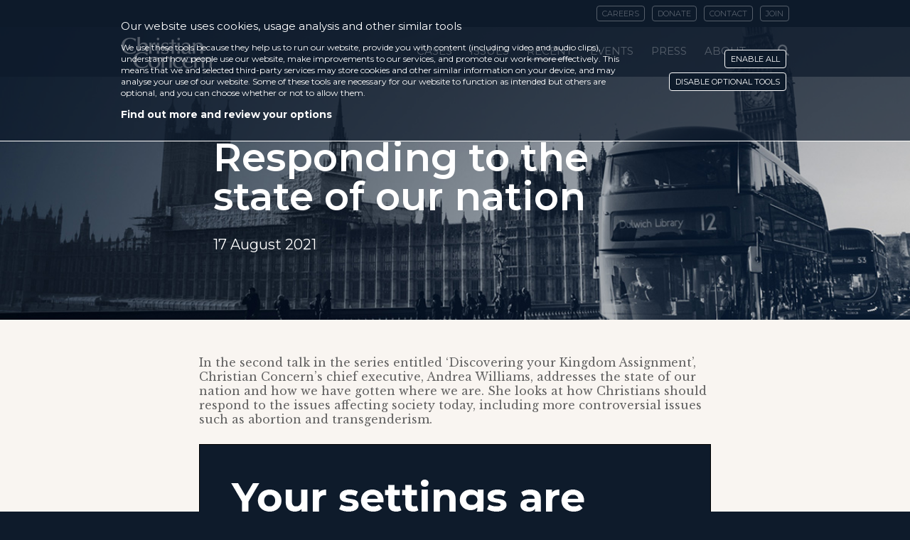

--- FILE ---
content_type: text/html; charset=UTF-8
request_url: https://christianconcern.com/resource/responding-to-the-state-of-our-nation/
body_size: 18887
content:
<!DOCTYPE html>
<html prefix="og: http://ogp.me/ns#" lang="en-US" class="freeze">
<head>
		<meta charset="UTF-8">
	<meta name="viewport" content="width=device-width, initial-scale=1, maximum-scale=1,user-scalable=no">
	<meta http-equiv="X-UA-Compatible" content="IE=edge">
			<meta property="og:title" content="Responding to the state of our nation" />
		<meta property="og:type" content="article" />
		<meta property="og:url" content="https://christianconcern.com/resource/responding-to-the-state-of-our-nation/" />
					<meta property="og:image" content="https://christianconcern.com/wp-content/uploads/2021/08/crc_talks_andrea_williams_nation_web.jpg" />
			<meta property="og:image:width" content="720" />
			<meta property="og:image:height" content="390" />
			  	<link rel="stylesheet" type="text/css" href="https://maxcdn.bootstrapcdn.com/font-awesome/4.7.0/css/font-awesome.min.css" />
	
		
	<meta name='robots' content='index, follow, max-image-preview:large, max-snippet:-1, max-video-preview:-1' />
	<style>img:is([sizes="auto" i], [sizes^="auto," i]) { contain-intrinsic-size: 3000px 1500px }</style>
	
	<!-- This site is optimized with the Yoast SEO plugin v24.6 - https://yoast.com/wordpress/plugins/seo/ -->
	<title>Responding to the state of our nation - Christian Concern</title>
	<link rel="canonical" href="https://christianconcern.com/resource/responding-to-the-state-of-our-nation/" />
	<meta property="og:locale" content="en_US" />
	<meta property="og:type" content="article" />
	<meta property="og:title" content="Responding to the state of our nation - Christian Concern" />
	<meta property="og:description" content="In the second talk in the series entitled &#8216;Discovering your Kingdom Assignment&#8217;, Christian Concern&rsquo;s chief executive, Andrea Williams, addresses the state of our nation and how we have gotten where we are. She looks at how Christians should respond to the issues affecting society today, including more controversial issues such as abortion and transgenderism. &nbsp; ..." />
	<meta property="og:url" content="https://christianconcern.com/resource/responding-to-the-state-of-our-nation/" />
	<meta property="og:site_name" content="Christian Concern" />
	<meta property="article:publisher" content="https://www.facebook.com/CCFON/" />
	<meta property="article:published_time" content="2021-08-17T10:25:34+00:00" />
	<meta property="og:image" content="https://christianconcern.com/wp-content/uploads/2021/08/crc_talks_andrea_williams_nation_web.jpg" />
	<meta property="og:image:width" content="720" />
	<meta property="og:image:height" content="390" />
	<meta property="og:image:type" content="image/jpeg" />
	<meta name="author" content="Rebekah Moffett" />
	<meta name="twitter:card" content="summary_large_image" />
	<meta name="twitter:creator" content="@CConcern" />
	<meta name="twitter:site" content="@CConcern" />
	<meta name="twitter:label1" content="Written by" />
	<meta name="twitter:data1" content="Rebekah Moffett" />
	<meta name="twitter:label2" content="Est. reading time" />
	<meta name="twitter:data2" content="1 minute" />
	<script type="application/ld+json" class="yoast-schema-graph">{"@context":"https://schema.org","@graph":[{"@type":"WebPage","@id":"https://christianconcern.com/resource/responding-to-the-state-of-our-nation/","url":"https://christianconcern.com/resource/responding-to-the-state-of-our-nation/","name":"Responding to the state of our nation - Christian Concern","isPartOf":{"@id":"https://christianconcern.com/#website"},"primaryImageOfPage":{"@id":"https://christianconcern.com/resource/responding-to-the-state-of-our-nation/#primaryimage"},"image":{"@id":"https://christianconcern.com/resource/responding-to-the-state-of-our-nation/#primaryimage"},"thumbnailUrl":"https://christianconcern.com/wp-content/uploads/2021/08/crc_talks_andrea_williams_nation_web.jpg","datePublished":"2021-08-17T10:25:34+00:00","author":{"@id":"https://christianconcern.com/#/schema/person/833372aa6ad587bced0eb6ee33c5f05e"},"breadcrumb":{"@id":"https://christianconcern.com/resource/responding-to-the-state-of-our-nation/#breadcrumb"},"inLanguage":"en-US","potentialAction":[{"@type":"ReadAction","target":["https://christianconcern.com/resource/responding-to-the-state-of-our-nation/"]}]},{"@type":"ImageObject","inLanguage":"en-US","@id":"https://christianconcern.com/resource/responding-to-the-state-of-our-nation/#primaryimage","url":"https://christianconcern.com/wp-content/uploads/2021/08/crc_talks_andrea_williams_nation_web.jpg","contentUrl":"https://christianconcern.com/wp-content/uploads/2021/08/crc_talks_andrea_williams_nation_web.jpg","width":720,"height":390},{"@type":"BreadcrumbList","@id":"https://christianconcern.com/resource/responding-to-the-state-of-our-nation/#breadcrumb","itemListElement":[{"@type":"ListItem","position":1,"name":"Home","item":"https://christianconcern.com/"},{"@type":"ListItem","position":2,"name":"Recently published","item":"https://christianconcern.com/articles/"},{"@type":"ListItem","position":3,"name":"Responding to the state of our nation"}]},{"@type":"WebSite","@id":"https://christianconcern.com/#website","url":"https://christianconcern.com/","name":"Christian Concern","description":"","potentialAction":[{"@type":"SearchAction","target":{"@type":"EntryPoint","urlTemplate":"https://christianconcern.com/?s={search_term_string}"},"query-input":{"@type":"PropertyValueSpecification","valueRequired":true,"valueName":"search_term_string"}}],"inLanguage":"en-US"},{"@type":"Person","@id":"https://christianconcern.com/#/schema/person/833372aa6ad587bced0eb6ee33c5f05e","name":"Rebekah Moffett","image":{"@type":"ImageObject","inLanguage":"en-US","@id":"https://christianconcern.com/#/schema/person/image/","url":"https://secure.gravatar.com/avatar/4b79590614cd2ca3f2ae8b3724ae0425?s=96&d=mm&r=g","contentUrl":"https://secure.gravatar.com/avatar/4b79590614cd2ca3f2ae8b3724ae0425?s=96&d=mm&r=g","caption":"Rebekah Moffett"},"url":"https://christianconcern.com/author/rebekah-moffett/"}]}</script>
	<!-- / Yoast SEO plugin. -->


<link rel='dns-prefetch' href='//challenges.cloudflare.com' />
<link rel="alternate" type="application/rss+xml" title="Christian Concern &raquo; Feed" href="https://christianconcern.com/feed/" />
<link rel="alternate" type="application/rss+xml" title="Christian Concern &raquo; Comments Feed" href="https://christianconcern.com/comments/feed/" />
<script type="text/javascript">
/* <![CDATA[ */
window._wpemojiSettings = {"baseUrl":"https:\/\/s.w.org\/images\/core\/emoji\/15.0.3\/72x72\/","ext":".png","svgUrl":"https:\/\/s.w.org\/images\/core\/emoji\/15.0.3\/svg\/","svgExt":".svg","source":{"concatemoji":"https:\/\/christianconcern.com\/wp-includes\/js\/wp-emoji-release.min.js?ver=6.7.2"}};
/*! This file is auto-generated */
!function(i,n){var o,s,e;function c(e){try{var t={supportTests:e,timestamp:(new Date).valueOf()};sessionStorage.setItem(o,JSON.stringify(t))}catch(e){}}function p(e,t,n){e.clearRect(0,0,e.canvas.width,e.canvas.height),e.fillText(t,0,0);var t=new Uint32Array(e.getImageData(0,0,e.canvas.width,e.canvas.height).data),r=(e.clearRect(0,0,e.canvas.width,e.canvas.height),e.fillText(n,0,0),new Uint32Array(e.getImageData(0,0,e.canvas.width,e.canvas.height).data));return t.every(function(e,t){return e===r[t]})}function u(e,t,n){switch(t){case"flag":return n(e,"\ud83c\udff3\ufe0f\u200d\u26a7\ufe0f","\ud83c\udff3\ufe0f\u200b\u26a7\ufe0f")?!1:!n(e,"\ud83c\uddfa\ud83c\uddf3","\ud83c\uddfa\u200b\ud83c\uddf3")&&!n(e,"\ud83c\udff4\udb40\udc67\udb40\udc62\udb40\udc65\udb40\udc6e\udb40\udc67\udb40\udc7f","\ud83c\udff4\u200b\udb40\udc67\u200b\udb40\udc62\u200b\udb40\udc65\u200b\udb40\udc6e\u200b\udb40\udc67\u200b\udb40\udc7f");case"emoji":return!n(e,"\ud83d\udc26\u200d\u2b1b","\ud83d\udc26\u200b\u2b1b")}return!1}function f(e,t,n){var r="undefined"!=typeof WorkerGlobalScope&&self instanceof WorkerGlobalScope?new OffscreenCanvas(300,150):i.createElement("canvas"),a=r.getContext("2d",{willReadFrequently:!0}),o=(a.textBaseline="top",a.font="600 32px Arial",{});return e.forEach(function(e){o[e]=t(a,e,n)}),o}function t(e){var t=i.createElement("script");t.src=e,t.defer=!0,i.head.appendChild(t)}"undefined"!=typeof Promise&&(o="wpEmojiSettingsSupports",s=["flag","emoji"],n.supports={everything:!0,everythingExceptFlag:!0},e=new Promise(function(e){i.addEventListener("DOMContentLoaded",e,{once:!0})}),new Promise(function(t){var n=function(){try{var e=JSON.parse(sessionStorage.getItem(o));if("object"==typeof e&&"number"==typeof e.timestamp&&(new Date).valueOf()<e.timestamp+604800&&"object"==typeof e.supportTests)return e.supportTests}catch(e){}return null}();if(!n){if("undefined"!=typeof Worker&&"undefined"!=typeof OffscreenCanvas&&"undefined"!=typeof URL&&URL.createObjectURL&&"undefined"!=typeof Blob)try{var e="postMessage("+f.toString()+"("+[JSON.stringify(s),u.toString(),p.toString()].join(",")+"));",r=new Blob([e],{type:"text/javascript"}),a=new Worker(URL.createObjectURL(r),{name:"wpTestEmojiSupports"});return void(a.onmessage=function(e){c(n=e.data),a.terminate(),t(n)})}catch(e){}c(n=f(s,u,p))}t(n)}).then(function(e){for(var t in e)n.supports[t]=e[t],n.supports.everything=n.supports.everything&&n.supports[t],"flag"!==t&&(n.supports.everythingExceptFlag=n.supports.everythingExceptFlag&&n.supports[t]);n.supports.everythingExceptFlag=n.supports.everythingExceptFlag&&!n.supports.flag,n.DOMReady=!1,n.readyCallback=function(){n.DOMReady=!0}}).then(function(){return e}).then(function(){var e;n.supports.everything||(n.readyCallback(),(e=n.source||{}).concatemoji?t(e.concatemoji):e.wpemoji&&e.twemoji&&(t(e.twemoji),t(e.wpemoji)))}))}((window,document),window._wpemojiSettings);
/* ]]> */
</script>
		
	<style id='wp-emoji-styles-inline-css' type='text/css'>

	img.wp-smiley, img.emoji {
		display: inline !important;
		border: none !important;
		box-shadow: none !important;
		height: 1em !important;
		width: 1em !important;
		margin: 0 0.07em !important;
		vertical-align: -0.1em !important;
		background: none !important;
		padding: 0 !important;
	}
</style>
<link rel='stylesheet' id='wp-block-library-css' href='https://christianconcern.com/wp-includes/css/dist/block-library/style.min.css?ver=6.7.2' type='text/css' media='all' />
<style id='classic-theme-styles-inline-css' type='text/css'>
/*! This file is auto-generated */
.wp-block-button__link{color:#fff;background-color:#32373c;border-radius:9999px;box-shadow:none;text-decoration:none;padding:calc(.667em + 2px) calc(1.333em + 2px);font-size:1.125em}.wp-block-file__button{background:#32373c;color:#fff;text-decoration:none}
</style>
<style id='global-styles-inline-css' type='text/css'>
:root{--wp--preset--aspect-ratio--square: 1;--wp--preset--aspect-ratio--4-3: 4/3;--wp--preset--aspect-ratio--3-4: 3/4;--wp--preset--aspect-ratio--3-2: 3/2;--wp--preset--aspect-ratio--2-3: 2/3;--wp--preset--aspect-ratio--16-9: 16/9;--wp--preset--aspect-ratio--9-16: 9/16;--wp--preset--color--black: #000000;--wp--preset--color--cyan-bluish-gray: #abb8c3;--wp--preset--color--white: #ffffff;--wp--preset--color--pale-pink: #f78da7;--wp--preset--color--vivid-red: #cf2e2e;--wp--preset--color--luminous-vivid-orange: #ff6900;--wp--preset--color--luminous-vivid-amber: #fcb900;--wp--preset--color--light-green-cyan: #7bdcb5;--wp--preset--color--vivid-green-cyan: #00d084;--wp--preset--color--pale-cyan-blue: #8ed1fc;--wp--preset--color--vivid-cyan-blue: #0693e3;--wp--preset--color--vivid-purple: #9b51e0;--wp--preset--gradient--vivid-cyan-blue-to-vivid-purple: linear-gradient(135deg,rgba(6,147,227,1) 0%,rgb(155,81,224) 100%);--wp--preset--gradient--light-green-cyan-to-vivid-green-cyan: linear-gradient(135deg,rgb(122,220,180) 0%,rgb(0,208,130) 100%);--wp--preset--gradient--luminous-vivid-amber-to-luminous-vivid-orange: linear-gradient(135deg,rgba(252,185,0,1) 0%,rgba(255,105,0,1) 100%);--wp--preset--gradient--luminous-vivid-orange-to-vivid-red: linear-gradient(135deg,rgba(255,105,0,1) 0%,rgb(207,46,46) 100%);--wp--preset--gradient--very-light-gray-to-cyan-bluish-gray: linear-gradient(135deg,rgb(238,238,238) 0%,rgb(169,184,195) 100%);--wp--preset--gradient--cool-to-warm-spectrum: linear-gradient(135deg,rgb(74,234,220) 0%,rgb(151,120,209) 20%,rgb(207,42,186) 40%,rgb(238,44,130) 60%,rgb(251,105,98) 80%,rgb(254,248,76) 100%);--wp--preset--gradient--blush-light-purple: linear-gradient(135deg,rgb(255,206,236) 0%,rgb(152,150,240) 100%);--wp--preset--gradient--blush-bordeaux: linear-gradient(135deg,rgb(254,205,165) 0%,rgb(254,45,45) 50%,rgb(107,0,62) 100%);--wp--preset--gradient--luminous-dusk: linear-gradient(135deg,rgb(255,203,112) 0%,rgb(199,81,192) 50%,rgb(65,88,208) 100%);--wp--preset--gradient--pale-ocean: linear-gradient(135deg,rgb(255,245,203) 0%,rgb(182,227,212) 50%,rgb(51,167,181) 100%);--wp--preset--gradient--electric-grass: linear-gradient(135deg,rgb(202,248,128) 0%,rgb(113,206,126) 100%);--wp--preset--gradient--midnight: linear-gradient(135deg,rgb(2,3,129) 0%,rgb(40,116,252) 100%);--wp--preset--font-size--small: 13px;--wp--preset--font-size--medium: 20px;--wp--preset--font-size--large: 36px;--wp--preset--font-size--x-large: 42px;--wp--preset--spacing--20: 0.44rem;--wp--preset--spacing--30: 0.67rem;--wp--preset--spacing--40: 1rem;--wp--preset--spacing--50: 1.5rem;--wp--preset--spacing--60: 2.25rem;--wp--preset--spacing--70: 3.38rem;--wp--preset--spacing--80: 5.06rem;--wp--preset--shadow--natural: 6px 6px 9px rgba(0, 0, 0, 0.2);--wp--preset--shadow--deep: 12px 12px 50px rgba(0, 0, 0, 0.4);--wp--preset--shadow--sharp: 6px 6px 0px rgba(0, 0, 0, 0.2);--wp--preset--shadow--outlined: 6px 6px 0px -3px rgba(255, 255, 255, 1), 6px 6px rgba(0, 0, 0, 1);--wp--preset--shadow--crisp: 6px 6px 0px rgba(0, 0, 0, 1);}:where(.is-layout-flex){gap: 0.5em;}:where(.is-layout-grid){gap: 0.5em;}body .is-layout-flex{display: flex;}.is-layout-flex{flex-wrap: wrap;align-items: center;}.is-layout-flex > :is(*, div){margin: 0;}body .is-layout-grid{display: grid;}.is-layout-grid > :is(*, div){margin: 0;}:where(.wp-block-columns.is-layout-flex){gap: 2em;}:where(.wp-block-columns.is-layout-grid){gap: 2em;}:where(.wp-block-post-template.is-layout-flex){gap: 1.25em;}:where(.wp-block-post-template.is-layout-grid){gap: 1.25em;}.has-black-color{color: var(--wp--preset--color--black) !important;}.has-cyan-bluish-gray-color{color: var(--wp--preset--color--cyan-bluish-gray) !important;}.has-white-color{color: var(--wp--preset--color--white) !important;}.has-pale-pink-color{color: var(--wp--preset--color--pale-pink) !important;}.has-vivid-red-color{color: var(--wp--preset--color--vivid-red) !important;}.has-luminous-vivid-orange-color{color: var(--wp--preset--color--luminous-vivid-orange) !important;}.has-luminous-vivid-amber-color{color: var(--wp--preset--color--luminous-vivid-amber) !important;}.has-light-green-cyan-color{color: var(--wp--preset--color--light-green-cyan) !important;}.has-vivid-green-cyan-color{color: var(--wp--preset--color--vivid-green-cyan) !important;}.has-pale-cyan-blue-color{color: var(--wp--preset--color--pale-cyan-blue) !important;}.has-vivid-cyan-blue-color{color: var(--wp--preset--color--vivid-cyan-blue) !important;}.has-vivid-purple-color{color: var(--wp--preset--color--vivid-purple) !important;}.has-black-background-color{background-color: var(--wp--preset--color--black) !important;}.has-cyan-bluish-gray-background-color{background-color: var(--wp--preset--color--cyan-bluish-gray) !important;}.has-white-background-color{background-color: var(--wp--preset--color--white) !important;}.has-pale-pink-background-color{background-color: var(--wp--preset--color--pale-pink) !important;}.has-vivid-red-background-color{background-color: var(--wp--preset--color--vivid-red) !important;}.has-luminous-vivid-orange-background-color{background-color: var(--wp--preset--color--luminous-vivid-orange) !important;}.has-luminous-vivid-amber-background-color{background-color: var(--wp--preset--color--luminous-vivid-amber) !important;}.has-light-green-cyan-background-color{background-color: var(--wp--preset--color--light-green-cyan) !important;}.has-vivid-green-cyan-background-color{background-color: var(--wp--preset--color--vivid-green-cyan) !important;}.has-pale-cyan-blue-background-color{background-color: var(--wp--preset--color--pale-cyan-blue) !important;}.has-vivid-cyan-blue-background-color{background-color: var(--wp--preset--color--vivid-cyan-blue) !important;}.has-vivid-purple-background-color{background-color: var(--wp--preset--color--vivid-purple) !important;}.has-black-border-color{border-color: var(--wp--preset--color--black) !important;}.has-cyan-bluish-gray-border-color{border-color: var(--wp--preset--color--cyan-bluish-gray) !important;}.has-white-border-color{border-color: var(--wp--preset--color--white) !important;}.has-pale-pink-border-color{border-color: var(--wp--preset--color--pale-pink) !important;}.has-vivid-red-border-color{border-color: var(--wp--preset--color--vivid-red) !important;}.has-luminous-vivid-orange-border-color{border-color: var(--wp--preset--color--luminous-vivid-orange) !important;}.has-luminous-vivid-amber-border-color{border-color: var(--wp--preset--color--luminous-vivid-amber) !important;}.has-light-green-cyan-border-color{border-color: var(--wp--preset--color--light-green-cyan) !important;}.has-vivid-green-cyan-border-color{border-color: var(--wp--preset--color--vivid-green-cyan) !important;}.has-pale-cyan-blue-border-color{border-color: var(--wp--preset--color--pale-cyan-blue) !important;}.has-vivid-cyan-blue-border-color{border-color: var(--wp--preset--color--vivid-cyan-blue) !important;}.has-vivid-purple-border-color{border-color: var(--wp--preset--color--vivid-purple) !important;}.has-vivid-cyan-blue-to-vivid-purple-gradient-background{background: var(--wp--preset--gradient--vivid-cyan-blue-to-vivid-purple) !important;}.has-light-green-cyan-to-vivid-green-cyan-gradient-background{background: var(--wp--preset--gradient--light-green-cyan-to-vivid-green-cyan) !important;}.has-luminous-vivid-amber-to-luminous-vivid-orange-gradient-background{background: var(--wp--preset--gradient--luminous-vivid-amber-to-luminous-vivid-orange) !important;}.has-luminous-vivid-orange-to-vivid-red-gradient-background{background: var(--wp--preset--gradient--luminous-vivid-orange-to-vivid-red) !important;}.has-very-light-gray-to-cyan-bluish-gray-gradient-background{background: var(--wp--preset--gradient--very-light-gray-to-cyan-bluish-gray) !important;}.has-cool-to-warm-spectrum-gradient-background{background: var(--wp--preset--gradient--cool-to-warm-spectrum) !important;}.has-blush-light-purple-gradient-background{background: var(--wp--preset--gradient--blush-light-purple) !important;}.has-blush-bordeaux-gradient-background{background: var(--wp--preset--gradient--blush-bordeaux) !important;}.has-luminous-dusk-gradient-background{background: var(--wp--preset--gradient--luminous-dusk) !important;}.has-pale-ocean-gradient-background{background: var(--wp--preset--gradient--pale-ocean) !important;}.has-electric-grass-gradient-background{background: var(--wp--preset--gradient--electric-grass) !important;}.has-midnight-gradient-background{background: var(--wp--preset--gradient--midnight) !important;}.has-small-font-size{font-size: var(--wp--preset--font-size--small) !important;}.has-medium-font-size{font-size: var(--wp--preset--font-size--medium) !important;}.has-large-font-size{font-size: var(--wp--preset--font-size--large) !important;}.has-x-large-font-size{font-size: var(--wp--preset--font-size--x-large) !important;}
:where(.wp-block-post-template.is-layout-flex){gap: 1.25em;}:where(.wp-block-post-template.is-layout-grid){gap: 1.25em;}
:where(.wp-block-columns.is-layout-flex){gap: 2em;}:where(.wp-block-columns.is-layout-grid){gap: 2em;}
:root :where(.wp-block-pullquote){font-size: 1.5em;line-height: 1.6;}
</style>
<link rel='stylesheet' id='turnstile-style-css' href='https://christianconcern.com/wp-content/plugins/cloudflare-turnstile//assets/css/styles.css?ver=2.5' type='text/css' media='all' />
<link rel='stylesheet' id='gdpr-fixes-css' href='https://christianconcern.com/wp-content/plugins/gdpr-cookie-compliance-custom/frontend_fixes.css?v=1.25&#038;ver=6.7.2' type='text/css' media='all' />
<link rel='stylesheet' id='vendor-css' href='https://christianconcern.com/wp-content/themes/dreamsmiths-unconquered/dist/vendor/styles/vendor.css?ver=1768811474' type='text/css' media='all' />
<link rel='stylesheet' id='fancybox-css' href='https://christianconcern.com/wp-content/themes/dreamsmiths-unconquered/vendor/fancybox/jquery.fancybox.css?ver=1768811474' type='text/css' media='screen' />
<link rel='stylesheet' id='dreamsmiths-style-css' href='https://christianconcern.com/wp-content/themes/dreamsmiths-unconquered/dist/theme/styles/main.css?ver=1768811474' type='text/css' media='screen' />
<link rel='stylesheet' id='print-style-css' href='https://christianconcern.com/wp-content/themes/dreamsmiths-unconquered/dist/theme/styles/print.css?ver=1768811474' type='text/css' media='print' />
<link rel='stylesheet' id='malinky-ajax-pagination-css' href='https://christianconcern.com/wp-content/plugins/malinky-ajax-pagination/css/style.css' type='text/css' media='all' />
<link rel='stylesheet' id='gdpr_cc_addon_frontend-css' href='https://christianconcern.com/wp-content/plugins/gdpr-cookie-compliance-addon-1/assets/css/gdpr_cc_addon.css?ver=2.1.1' type='text/css' media='all' />
<link rel='stylesheet' id='moove_gdpr_frontend-css' href='https://christianconcern.com/wp-content/plugins/gdpr-cookie-compliance/dist/styles/gdpr-main-nf.css?ver=4.15.10' type='text/css' media='all' />
<style id='moove_gdpr_frontend-inline-css' type='text/css'>
				#moove_gdpr_cookie_modal .moove-gdpr-modal-content .moove-gdpr-tab-main h3.tab-title, 
				#moove_gdpr_cookie_modal .moove-gdpr-modal-content .moove-gdpr-tab-main span.tab-title,
				#moove_gdpr_cookie_modal .moove-gdpr-modal-content .moove-gdpr-modal-left-content #moove-gdpr-menu li a, 
				#moove_gdpr_cookie_modal .moove-gdpr-modal-content .moove-gdpr-modal-left-content #moove-gdpr-menu li button,
				#moove_gdpr_cookie_modal .moove-gdpr-modal-content .moove-gdpr-modal-left-content .moove-gdpr-branding-cnt a,
				#moove_gdpr_cookie_modal .moove-gdpr-modal-content .moove-gdpr-modal-footer-content .moove-gdpr-button-holder a.mgbutton, 
				#moove_gdpr_cookie_modal .moove-gdpr-modal-content .moove-gdpr-modal-footer-content .moove-gdpr-button-holder button.mgbutton,
				#moove_gdpr_cookie_modal .cookie-switch .cookie-slider:after, 
				#moove_gdpr_cookie_modal .cookie-switch .slider:after, 
				#moove_gdpr_cookie_modal .switch .cookie-slider:after, 
				#moove_gdpr_cookie_modal .switch .slider:after,
				#moove_gdpr_cookie_info_bar .moove-gdpr-info-bar-container .moove-gdpr-info-bar-content p, 
				#moove_gdpr_cookie_info_bar .moove-gdpr-info-bar-container .moove-gdpr-info-bar-content p a,
				#moove_gdpr_cookie_info_bar .moove-gdpr-info-bar-container .moove-gdpr-info-bar-content a.mgbutton, 
				#moove_gdpr_cookie_info_bar .moove-gdpr-info-bar-container .moove-gdpr-info-bar-content button.mgbutton,
				#moove_gdpr_cookie_modal .moove-gdpr-modal-content .moove-gdpr-tab-main .moove-gdpr-tab-main-content h1, 
				#moove_gdpr_cookie_modal .moove-gdpr-modal-content .moove-gdpr-tab-main .moove-gdpr-tab-main-content h2, 
				#moove_gdpr_cookie_modal .moove-gdpr-modal-content .moove-gdpr-tab-main .moove-gdpr-tab-main-content h3, 
				#moove_gdpr_cookie_modal .moove-gdpr-modal-content .moove-gdpr-tab-main .moove-gdpr-tab-main-content h4, 
				#moove_gdpr_cookie_modal .moove-gdpr-modal-content .moove-gdpr-tab-main .moove-gdpr-tab-main-content h5, 
				#moove_gdpr_cookie_modal .moove-gdpr-modal-content .moove-gdpr-tab-main .moove-gdpr-tab-main-content h6,
				#moove_gdpr_cookie_modal .moove-gdpr-modal-content.moove_gdpr_modal_theme_v2 .moove-gdpr-modal-title .tab-title,
				#moove_gdpr_cookie_modal .moove-gdpr-modal-content.moove_gdpr_modal_theme_v2 .moove-gdpr-tab-main h3.tab-title, 
				#moove_gdpr_cookie_modal .moove-gdpr-modal-content.moove_gdpr_modal_theme_v2 .moove-gdpr-tab-main span.tab-title,
				#moove_gdpr_cookie_modal .moove-gdpr-modal-content.moove_gdpr_modal_theme_v2 .moove-gdpr-branding-cnt a {
				 	font-weight: inherit				}
							#moove_gdpr_cookie_modal .moove-gdpr-modal-content .moove-gdpr-tab-main h3.tab-title, 
				#moove_gdpr_cookie_modal .moove-gdpr-modal-content .moove-gdpr-tab-main span.tab-title,
				#moove_gdpr_cookie_modal .moove-gdpr-modal-content .moove-gdpr-modal-left-content #moove-gdpr-menu li a, 
				#moove_gdpr_cookie_modal .moove-gdpr-modal-content .moove-gdpr-modal-left-content #moove-gdpr-menu li button,
				#moove_gdpr_cookie_modal .moove-gdpr-modal-content .moove-gdpr-modal-left-content .moove-gdpr-branding-cnt a,
				#moove_gdpr_cookie_modal .moove-gdpr-modal-content .moove-gdpr-modal-footer-content .moove-gdpr-button-holder a.mgbutton, 
				#moove_gdpr_cookie_modal .moove-gdpr-modal-content .moove-gdpr-modal-footer-content .moove-gdpr-button-holder button.mgbutton,
				#moove_gdpr_cookie_modal .cookie-switch .cookie-slider:after, 
				#moove_gdpr_cookie_modal .cookie-switch .slider:after, 
				#moove_gdpr_cookie_modal .switch .cookie-slider:after, 
				#moove_gdpr_cookie_modal .switch .slider:after,
				#moove_gdpr_cookie_info_bar .moove-gdpr-info-bar-container .moove-gdpr-info-bar-content p, 
				#moove_gdpr_cookie_info_bar .moove-gdpr-info-bar-container .moove-gdpr-info-bar-content p a,
				#moove_gdpr_cookie_info_bar .moove-gdpr-info-bar-container .moove-gdpr-info-bar-content a.mgbutton, 
				#moove_gdpr_cookie_info_bar .moove-gdpr-info-bar-container .moove-gdpr-info-bar-content button.mgbutton,
				#moove_gdpr_cookie_modal .moove-gdpr-modal-content .moove-gdpr-tab-main .moove-gdpr-tab-main-content h1, 
				#moove_gdpr_cookie_modal .moove-gdpr-modal-content .moove-gdpr-tab-main .moove-gdpr-tab-main-content h2, 
				#moove_gdpr_cookie_modal .moove-gdpr-modal-content .moove-gdpr-tab-main .moove-gdpr-tab-main-content h3, 
				#moove_gdpr_cookie_modal .moove-gdpr-modal-content .moove-gdpr-tab-main .moove-gdpr-tab-main-content h4, 
				#moove_gdpr_cookie_modal .moove-gdpr-modal-content .moove-gdpr-tab-main .moove-gdpr-tab-main-content h5, 
				#moove_gdpr_cookie_modal .moove-gdpr-modal-content .moove-gdpr-tab-main .moove-gdpr-tab-main-content h6,
				#moove_gdpr_cookie_modal .moove-gdpr-modal-content.moove_gdpr_modal_theme_v2 .moove-gdpr-modal-title .tab-title,
				#moove_gdpr_cookie_modal .moove-gdpr-modal-content.moove_gdpr_modal_theme_v2 .moove-gdpr-tab-main h3.tab-title, 
				#moove_gdpr_cookie_modal .moove-gdpr-modal-content.moove_gdpr_modal_theme_v2 .moove-gdpr-tab-main span.tab-title,
				#moove_gdpr_cookie_modal .moove-gdpr-modal-content.moove_gdpr_modal_theme_v2 .moove-gdpr-branding-cnt a {
				 	font-weight: inherit				}
			#moove_gdpr_cookie_modal,#moove_gdpr_cookie_info_bar,.gdpr_cookie_settings_shortcode_content{font-family:inherit}#moove_gdpr_save_popup_settings_button{background-color:#373737;color:#fff}#moove_gdpr_save_popup_settings_button:hover{background-color:#000}#moove_gdpr_cookie_info_bar .moove-gdpr-info-bar-container .moove-gdpr-info-bar-content a.mgbutton,#moove_gdpr_cookie_info_bar .moove-gdpr-info-bar-container .moove-gdpr-info-bar-content button.mgbutton{background-color:#0e1b2b}#moove_gdpr_cookie_modal .moove-gdpr-modal-content .moove-gdpr-modal-footer-content .moove-gdpr-button-holder a.mgbutton,#moove_gdpr_cookie_modal .moove-gdpr-modal-content .moove-gdpr-modal-footer-content .moove-gdpr-button-holder button.mgbutton,.gdpr_cookie_settings_shortcode_content .gdpr-shr-button.button-green{background-color:#0e1b2b;border-color:#0e1b2b}#moove_gdpr_cookie_modal .moove-gdpr-modal-content .moove-gdpr-modal-footer-content .moove-gdpr-button-holder a.mgbutton:hover,#moove_gdpr_cookie_modal .moove-gdpr-modal-content .moove-gdpr-modal-footer-content .moove-gdpr-button-holder button.mgbutton:hover,.gdpr_cookie_settings_shortcode_content .gdpr-shr-button.button-green:hover{background-color:#fff;color:#0e1b2b}#moove_gdpr_cookie_modal .moove-gdpr-modal-content .moove-gdpr-modal-close i,#moove_gdpr_cookie_modal .moove-gdpr-modal-content .moove-gdpr-modal-close span.gdpr-icon{background-color:#0e1b2b;border:1px solid #0e1b2b}#moove_gdpr_cookie_info_bar span.change-settings-button.focus-g,#moove_gdpr_cookie_info_bar span.change-settings-button:focus,#moove_gdpr_cookie_info_bar button.change-settings-button.focus-g,#moove_gdpr_cookie_info_bar button.change-settings-button:focus{-webkit-box-shadow:0 0 1px 3px #0e1b2b;-moz-box-shadow:0 0 1px 3px #0e1b2b;box-shadow:0 0 1px 3px #0e1b2b}#moove_gdpr_cookie_modal .moove-gdpr-modal-content .moove-gdpr-modal-close i:hover,#moove_gdpr_cookie_modal .moove-gdpr-modal-content .moove-gdpr-modal-close span.gdpr-icon:hover,#moove_gdpr_cookie_info_bar span[data-href]>u.change-settings-button{color:#0e1b2b}#moove_gdpr_cookie_modal .moove-gdpr-modal-content .moove-gdpr-modal-left-content #moove-gdpr-menu li.menu-item-selected a span.gdpr-icon,#moove_gdpr_cookie_modal .moove-gdpr-modal-content .moove-gdpr-modal-left-content #moove-gdpr-menu li.menu-item-selected button span.gdpr-icon{color:inherit}#moove_gdpr_cookie_modal .moove-gdpr-modal-content .moove-gdpr-modal-left-content #moove-gdpr-menu li a span.gdpr-icon,#moove_gdpr_cookie_modal .moove-gdpr-modal-content .moove-gdpr-modal-left-content #moove-gdpr-menu li button span.gdpr-icon{color:inherit}#moove_gdpr_cookie_modal .gdpr-acc-link{line-height:0;font-size:0;color:transparent;position:absolute}#moove_gdpr_cookie_modal .moove-gdpr-modal-content .moove-gdpr-modal-close:hover i,#moove_gdpr_cookie_modal .moove-gdpr-modal-content .moove-gdpr-modal-left-content #moove-gdpr-menu li a,#moove_gdpr_cookie_modal .moove-gdpr-modal-content .moove-gdpr-modal-left-content #moove-gdpr-menu li button,#moove_gdpr_cookie_modal .moove-gdpr-modal-content .moove-gdpr-modal-left-content #moove-gdpr-menu li button i,#moove_gdpr_cookie_modal .moove-gdpr-modal-content .moove-gdpr-modal-left-content #moove-gdpr-menu li a i,#moove_gdpr_cookie_modal .moove-gdpr-modal-content .moove-gdpr-tab-main .moove-gdpr-tab-main-content a:hover,#moove_gdpr_cookie_info_bar.moove-gdpr-dark-scheme .moove-gdpr-info-bar-container .moove-gdpr-info-bar-content a.mgbutton:hover,#moove_gdpr_cookie_info_bar.moove-gdpr-dark-scheme .moove-gdpr-info-bar-container .moove-gdpr-info-bar-content button.mgbutton:hover,#moove_gdpr_cookie_info_bar.moove-gdpr-dark-scheme .moove-gdpr-info-bar-container .moove-gdpr-info-bar-content a:hover,#moove_gdpr_cookie_info_bar.moove-gdpr-dark-scheme .moove-gdpr-info-bar-container .moove-gdpr-info-bar-content button:hover,#moove_gdpr_cookie_info_bar.moove-gdpr-dark-scheme .moove-gdpr-info-bar-container .moove-gdpr-info-bar-content span.change-settings-button:hover,#moove_gdpr_cookie_info_bar.moove-gdpr-dark-scheme .moove-gdpr-info-bar-container .moove-gdpr-info-bar-content button.change-settings-button:hover,#moove_gdpr_cookie_info_bar.moove-gdpr-dark-scheme .moove-gdpr-info-bar-container .moove-gdpr-info-bar-content u.change-settings-button:hover,#moove_gdpr_cookie_info_bar span[data-href]>u.change-settings-button,#moove_gdpr_cookie_info_bar.moove-gdpr-dark-scheme .moove-gdpr-info-bar-container .moove-gdpr-info-bar-content a.mgbutton.focus-g,#moove_gdpr_cookie_info_bar.moove-gdpr-dark-scheme .moove-gdpr-info-bar-container .moove-gdpr-info-bar-content button.mgbutton.focus-g,#moove_gdpr_cookie_info_bar.moove-gdpr-dark-scheme .moove-gdpr-info-bar-container .moove-gdpr-info-bar-content a.focus-g,#moove_gdpr_cookie_info_bar.moove-gdpr-dark-scheme .moove-gdpr-info-bar-container .moove-gdpr-info-bar-content button.focus-g,#moove_gdpr_cookie_info_bar.moove-gdpr-dark-scheme .moove-gdpr-info-bar-container .moove-gdpr-info-bar-content a.mgbutton:focus,#moove_gdpr_cookie_info_bar.moove-gdpr-dark-scheme .moove-gdpr-info-bar-container .moove-gdpr-info-bar-content button.mgbutton:focus,#moove_gdpr_cookie_info_bar.moove-gdpr-dark-scheme .moove-gdpr-info-bar-container .moove-gdpr-info-bar-content a:focus,#moove_gdpr_cookie_info_bar.moove-gdpr-dark-scheme .moove-gdpr-info-bar-container .moove-gdpr-info-bar-content button:focus,#moove_gdpr_cookie_info_bar.moove-gdpr-dark-scheme .moove-gdpr-info-bar-container .moove-gdpr-info-bar-content span.change-settings-button.focus-g,span.change-settings-button:focus,button.change-settings-button.focus-g,button.change-settings-button:focus,#moove_gdpr_cookie_info_bar.moove-gdpr-dark-scheme .moove-gdpr-info-bar-container .moove-gdpr-info-bar-content u.change-settings-button.focus-g,#moove_gdpr_cookie_info_bar.moove-gdpr-dark-scheme .moove-gdpr-info-bar-container .moove-gdpr-info-bar-content u.change-settings-button:focus{color:#0e1b2b}#moove_gdpr_cookie_modal.gdpr_lightbox-hide{display:none}#moove_gdpr_cookie_info_bar.gdpr-full-screen-infobar .moove-gdpr-info-bar-container .moove-gdpr-info-bar-content .moove-gdpr-cookie-notice p a{color:#0e1b2b!important}
				#moove_gdpr_cookie_modal .moove-gdpr-modal-content .moove-gdpr-tab-main h3.tab-title, 
				#moove_gdpr_cookie_modal .moove-gdpr-modal-content .moove-gdpr-tab-main span.tab-title,
				#moove_gdpr_cookie_modal .moove-gdpr-modal-content .moove-gdpr-modal-left-content #moove-gdpr-menu li a, 
				#moove_gdpr_cookie_modal .moove-gdpr-modal-content .moove-gdpr-modal-left-content #moove-gdpr-menu li button,
				#moove_gdpr_cookie_modal .moove-gdpr-modal-content .moove-gdpr-modal-left-content .moove-gdpr-branding-cnt a,
				#moove_gdpr_cookie_modal .moove-gdpr-modal-content .moove-gdpr-modal-footer-content .moove-gdpr-button-holder a.mgbutton, 
				#moove_gdpr_cookie_modal .moove-gdpr-modal-content .moove-gdpr-modal-footer-content .moove-gdpr-button-holder button.mgbutton,
				#moove_gdpr_cookie_modal .cookie-switch .cookie-slider:after, 
				#moove_gdpr_cookie_modal .cookie-switch .slider:after, 
				#moove_gdpr_cookie_modal .switch .cookie-slider:after, 
				#moove_gdpr_cookie_modal .switch .slider:after,
				#moove_gdpr_cookie_info_bar .moove-gdpr-info-bar-container .moove-gdpr-info-bar-content p, 
				#moove_gdpr_cookie_info_bar .moove-gdpr-info-bar-container .moove-gdpr-info-bar-content p a,
				#moove_gdpr_cookie_info_bar .moove-gdpr-info-bar-container .moove-gdpr-info-bar-content a.mgbutton, 
				#moove_gdpr_cookie_info_bar .moove-gdpr-info-bar-container .moove-gdpr-info-bar-content button.mgbutton,
				#moove_gdpr_cookie_modal .moove-gdpr-modal-content .moove-gdpr-tab-main .moove-gdpr-tab-main-content h1, 
				#moove_gdpr_cookie_modal .moove-gdpr-modal-content .moove-gdpr-tab-main .moove-gdpr-tab-main-content h2, 
				#moove_gdpr_cookie_modal .moove-gdpr-modal-content .moove-gdpr-tab-main .moove-gdpr-tab-main-content h3, 
				#moove_gdpr_cookie_modal .moove-gdpr-modal-content .moove-gdpr-tab-main .moove-gdpr-tab-main-content h4, 
				#moove_gdpr_cookie_modal .moove-gdpr-modal-content .moove-gdpr-tab-main .moove-gdpr-tab-main-content h5, 
				#moove_gdpr_cookie_modal .moove-gdpr-modal-content .moove-gdpr-tab-main .moove-gdpr-tab-main-content h6,
				#moove_gdpr_cookie_modal .moove-gdpr-modal-content.moove_gdpr_modal_theme_v2 .moove-gdpr-modal-title .tab-title,
				#moove_gdpr_cookie_modal .moove-gdpr-modal-content.moove_gdpr_modal_theme_v2 .moove-gdpr-tab-main h3.tab-title, 
				#moove_gdpr_cookie_modal .moove-gdpr-modal-content.moove_gdpr_modal_theme_v2 .moove-gdpr-tab-main span.tab-title,
				#moove_gdpr_cookie_modal .moove-gdpr-modal-content.moove_gdpr_modal_theme_v2 .moove-gdpr-branding-cnt a {
				 	font-weight: inherit				}
							#moove_gdpr_cookie_modal .moove-gdpr-modal-content .moove-gdpr-tab-main h3.tab-title, 
				#moove_gdpr_cookie_modal .moove-gdpr-modal-content .moove-gdpr-tab-main span.tab-title,
				#moove_gdpr_cookie_modal .moove-gdpr-modal-content .moove-gdpr-modal-left-content #moove-gdpr-menu li a, 
				#moove_gdpr_cookie_modal .moove-gdpr-modal-content .moove-gdpr-modal-left-content #moove-gdpr-menu li button,
				#moove_gdpr_cookie_modal .moove-gdpr-modal-content .moove-gdpr-modal-left-content .moove-gdpr-branding-cnt a,
				#moove_gdpr_cookie_modal .moove-gdpr-modal-content .moove-gdpr-modal-footer-content .moove-gdpr-button-holder a.mgbutton, 
				#moove_gdpr_cookie_modal .moove-gdpr-modal-content .moove-gdpr-modal-footer-content .moove-gdpr-button-holder button.mgbutton,
				#moove_gdpr_cookie_modal .cookie-switch .cookie-slider:after, 
				#moove_gdpr_cookie_modal .cookie-switch .slider:after, 
				#moove_gdpr_cookie_modal .switch .cookie-slider:after, 
				#moove_gdpr_cookie_modal .switch .slider:after,
				#moove_gdpr_cookie_info_bar .moove-gdpr-info-bar-container .moove-gdpr-info-bar-content p, 
				#moove_gdpr_cookie_info_bar .moove-gdpr-info-bar-container .moove-gdpr-info-bar-content p a,
				#moove_gdpr_cookie_info_bar .moove-gdpr-info-bar-container .moove-gdpr-info-bar-content a.mgbutton, 
				#moove_gdpr_cookie_info_bar .moove-gdpr-info-bar-container .moove-gdpr-info-bar-content button.mgbutton,
				#moove_gdpr_cookie_modal .moove-gdpr-modal-content .moove-gdpr-tab-main .moove-gdpr-tab-main-content h1, 
				#moove_gdpr_cookie_modal .moove-gdpr-modal-content .moove-gdpr-tab-main .moove-gdpr-tab-main-content h2, 
				#moove_gdpr_cookie_modal .moove-gdpr-modal-content .moove-gdpr-tab-main .moove-gdpr-tab-main-content h3, 
				#moove_gdpr_cookie_modal .moove-gdpr-modal-content .moove-gdpr-tab-main .moove-gdpr-tab-main-content h4, 
				#moove_gdpr_cookie_modal .moove-gdpr-modal-content .moove-gdpr-tab-main .moove-gdpr-tab-main-content h5, 
				#moove_gdpr_cookie_modal .moove-gdpr-modal-content .moove-gdpr-tab-main .moove-gdpr-tab-main-content h6,
				#moove_gdpr_cookie_modal .moove-gdpr-modal-content.moove_gdpr_modal_theme_v2 .moove-gdpr-modal-title .tab-title,
				#moove_gdpr_cookie_modal .moove-gdpr-modal-content.moove_gdpr_modal_theme_v2 .moove-gdpr-tab-main h3.tab-title, 
				#moove_gdpr_cookie_modal .moove-gdpr-modal-content.moove_gdpr_modal_theme_v2 .moove-gdpr-tab-main span.tab-title,
				#moove_gdpr_cookie_modal .moove-gdpr-modal-content.moove_gdpr_modal_theme_v2 .moove-gdpr-branding-cnt a {
				 	font-weight: inherit				}
			#moove_gdpr_cookie_modal,#moove_gdpr_cookie_info_bar,.gdpr_cookie_settings_shortcode_content{font-family:inherit}#moove_gdpr_save_popup_settings_button{background-color:#373737;color:#fff}#moove_gdpr_save_popup_settings_button:hover{background-color:#000}#moove_gdpr_cookie_info_bar .moove-gdpr-info-bar-container .moove-gdpr-info-bar-content a.mgbutton,#moove_gdpr_cookie_info_bar .moove-gdpr-info-bar-container .moove-gdpr-info-bar-content button.mgbutton{background-color:#0e1b2b}#moove_gdpr_cookie_modal .moove-gdpr-modal-content .moove-gdpr-modal-footer-content .moove-gdpr-button-holder a.mgbutton,#moove_gdpr_cookie_modal .moove-gdpr-modal-content .moove-gdpr-modal-footer-content .moove-gdpr-button-holder button.mgbutton,.gdpr_cookie_settings_shortcode_content .gdpr-shr-button.button-green{background-color:#0e1b2b;border-color:#0e1b2b}#moove_gdpr_cookie_modal .moove-gdpr-modal-content .moove-gdpr-modal-footer-content .moove-gdpr-button-holder a.mgbutton:hover,#moove_gdpr_cookie_modal .moove-gdpr-modal-content .moove-gdpr-modal-footer-content .moove-gdpr-button-holder button.mgbutton:hover,.gdpr_cookie_settings_shortcode_content .gdpr-shr-button.button-green:hover{background-color:#fff;color:#0e1b2b}#moove_gdpr_cookie_modal .moove-gdpr-modal-content .moove-gdpr-modal-close i,#moove_gdpr_cookie_modal .moove-gdpr-modal-content .moove-gdpr-modal-close span.gdpr-icon{background-color:#0e1b2b;border:1px solid #0e1b2b}#moove_gdpr_cookie_info_bar span.change-settings-button.focus-g,#moove_gdpr_cookie_info_bar span.change-settings-button:focus,#moove_gdpr_cookie_info_bar button.change-settings-button.focus-g,#moove_gdpr_cookie_info_bar button.change-settings-button:focus{-webkit-box-shadow:0 0 1px 3px #0e1b2b;-moz-box-shadow:0 0 1px 3px #0e1b2b;box-shadow:0 0 1px 3px #0e1b2b}#moove_gdpr_cookie_modal .moove-gdpr-modal-content .moove-gdpr-modal-close i:hover,#moove_gdpr_cookie_modal .moove-gdpr-modal-content .moove-gdpr-modal-close span.gdpr-icon:hover,#moove_gdpr_cookie_info_bar span[data-href]>u.change-settings-button{color:#0e1b2b}#moove_gdpr_cookie_modal .moove-gdpr-modal-content .moove-gdpr-modal-left-content #moove-gdpr-menu li.menu-item-selected a span.gdpr-icon,#moove_gdpr_cookie_modal .moove-gdpr-modal-content .moove-gdpr-modal-left-content #moove-gdpr-menu li.menu-item-selected button span.gdpr-icon{color:inherit}#moove_gdpr_cookie_modal .moove-gdpr-modal-content .moove-gdpr-modal-left-content #moove-gdpr-menu li a span.gdpr-icon,#moove_gdpr_cookie_modal .moove-gdpr-modal-content .moove-gdpr-modal-left-content #moove-gdpr-menu li button span.gdpr-icon{color:inherit}#moove_gdpr_cookie_modal .gdpr-acc-link{line-height:0;font-size:0;color:transparent;position:absolute}#moove_gdpr_cookie_modal .moove-gdpr-modal-content .moove-gdpr-modal-close:hover i,#moove_gdpr_cookie_modal .moove-gdpr-modal-content .moove-gdpr-modal-left-content #moove-gdpr-menu li a,#moove_gdpr_cookie_modal .moove-gdpr-modal-content .moove-gdpr-modal-left-content #moove-gdpr-menu li button,#moove_gdpr_cookie_modal .moove-gdpr-modal-content .moove-gdpr-modal-left-content #moove-gdpr-menu li button i,#moove_gdpr_cookie_modal .moove-gdpr-modal-content .moove-gdpr-modal-left-content #moove-gdpr-menu li a i,#moove_gdpr_cookie_modal .moove-gdpr-modal-content .moove-gdpr-tab-main .moove-gdpr-tab-main-content a:hover,#moove_gdpr_cookie_info_bar.moove-gdpr-dark-scheme .moove-gdpr-info-bar-container .moove-gdpr-info-bar-content a.mgbutton:hover,#moove_gdpr_cookie_info_bar.moove-gdpr-dark-scheme .moove-gdpr-info-bar-container .moove-gdpr-info-bar-content button.mgbutton:hover,#moove_gdpr_cookie_info_bar.moove-gdpr-dark-scheme .moove-gdpr-info-bar-container .moove-gdpr-info-bar-content a:hover,#moove_gdpr_cookie_info_bar.moove-gdpr-dark-scheme .moove-gdpr-info-bar-container .moove-gdpr-info-bar-content button:hover,#moove_gdpr_cookie_info_bar.moove-gdpr-dark-scheme .moove-gdpr-info-bar-container .moove-gdpr-info-bar-content span.change-settings-button:hover,#moove_gdpr_cookie_info_bar.moove-gdpr-dark-scheme .moove-gdpr-info-bar-container .moove-gdpr-info-bar-content button.change-settings-button:hover,#moove_gdpr_cookie_info_bar.moove-gdpr-dark-scheme .moove-gdpr-info-bar-container .moove-gdpr-info-bar-content u.change-settings-button:hover,#moove_gdpr_cookie_info_bar span[data-href]>u.change-settings-button,#moove_gdpr_cookie_info_bar.moove-gdpr-dark-scheme .moove-gdpr-info-bar-container .moove-gdpr-info-bar-content a.mgbutton.focus-g,#moove_gdpr_cookie_info_bar.moove-gdpr-dark-scheme .moove-gdpr-info-bar-container .moove-gdpr-info-bar-content button.mgbutton.focus-g,#moove_gdpr_cookie_info_bar.moove-gdpr-dark-scheme .moove-gdpr-info-bar-container .moove-gdpr-info-bar-content a.focus-g,#moove_gdpr_cookie_info_bar.moove-gdpr-dark-scheme .moove-gdpr-info-bar-container .moove-gdpr-info-bar-content button.focus-g,#moove_gdpr_cookie_info_bar.moove-gdpr-dark-scheme .moove-gdpr-info-bar-container .moove-gdpr-info-bar-content a.mgbutton:focus,#moove_gdpr_cookie_info_bar.moove-gdpr-dark-scheme .moove-gdpr-info-bar-container .moove-gdpr-info-bar-content button.mgbutton:focus,#moove_gdpr_cookie_info_bar.moove-gdpr-dark-scheme .moove-gdpr-info-bar-container .moove-gdpr-info-bar-content a:focus,#moove_gdpr_cookie_info_bar.moove-gdpr-dark-scheme .moove-gdpr-info-bar-container .moove-gdpr-info-bar-content button:focus,#moove_gdpr_cookie_info_bar.moove-gdpr-dark-scheme .moove-gdpr-info-bar-container .moove-gdpr-info-bar-content span.change-settings-button.focus-g,span.change-settings-button:focus,button.change-settings-button.focus-g,button.change-settings-button:focus,#moove_gdpr_cookie_info_bar.moove-gdpr-dark-scheme .moove-gdpr-info-bar-container .moove-gdpr-info-bar-content u.change-settings-button.focus-g,#moove_gdpr_cookie_info_bar.moove-gdpr-dark-scheme .moove-gdpr-info-bar-container .moove-gdpr-info-bar-content u.change-settings-button:focus{color:#0e1b2b}#moove_gdpr_cookie_modal.gdpr_lightbox-hide{display:none}#moove_gdpr_cookie_info_bar.gdpr-full-screen-infobar .moove-gdpr-info-bar-container .moove-gdpr-info-bar-content .moove-gdpr-cookie-notice p a{color:#0e1b2b!important}
</style>
<link rel='stylesheet' id='wp-paginate-css' href='https://christianconcern.com/wp-content/plugins/wp-paginate/css/wp-paginate.css?ver=2.2.4' type='text/css' media='screen' />
<script type="text/javascript" src="https://challenges.cloudflare.com/turnstile/v0/api.js" id="turnstile-js-js"></script>
<script type="text/javascript" src="https://christianconcern.com/wp-includes/js/jquery/jquery.min.js?ver=3.7.1" id="jquery-core-js"></script>
<script type="text/javascript" src="https://christianconcern.com/wp-includes/js/jquery/jquery-migrate.min.js?ver=3.4.1" id="jquery-migrate-js"></script>
<link rel="https://api.w.org/" href="https://christianconcern.com/wp-json/" /><link rel="alternate" title="JSON" type="application/json" href="https://christianconcern.com/wp-json/wp/v2/posts/17452" /><link rel="EditURI" type="application/rsd+xml" title="RSD" href="https://christianconcern.com/xmlrpc.php?rsd" />
<link rel='shortlink' href='https://christianconcern.com/?p=17452' />
<link rel="alternate" title="oEmbed (JSON)" type="application/json+oembed" href="https://christianconcern.com/wp-json/oembed/1.0/embed?url=https%3A%2F%2Fchristianconcern.com%2Fresource%2Fresponding-to-the-state-of-our-nation%2F" />
<link rel="alternate" title="oEmbed (XML)" type="text/xml+oembed" href="https://christianconcern.com/wp-json/oembed/1.0/embed?url=https%3A%2F%2Fchristianconcern.com%2Fresource%2Fresponding-to-the-state-of-our-nation%2F&#038;format=xml" />
<link rel="icon" href="https://christianconcern.com/wp-content/uploads/2018/10/cropped-site-favicon-graphic-christian-concern-2-32x32.png" sizes="32x32" />
<link rel="icon" href="https://christianconcern.com/wp-content/uploads/2018/10/cropped-site-favicon-graphic-christian-concern-2-192x192.png" sizes="192x192" />
<link rel="apple-touch-icon" href="https://christianconcern.com/wp-content/uploads/2018/10/cropped-site-favicon-graphic-christian-concern-2-180x180.png" />
<meta name="msapplication-TileImage" content="https://christianconcern.com/wp-content/uploads/2018/10/cropped-site-favicon-graphic-christian-concern-2-270x270.png" />
	 </head>

<body class="post-template-default single single-post postid-17452 single-format-video chrome freeze">
		
	<script type="text/javascript">
	jQuery(document).ready(function( $ ) {
		$("#loading-pane .inner-wrapper").addClass("active");
		$("#loading-pane").addClass("active");

		$("html,body").removeClass("freeze");
	});
	</script>

	<section id="loading-pane" class="fade-in" style="background: #0e1b2b ">
		<div class="inner-wrapper">
			<div class="inner-wrapper-align">
				<div class='spinner dots'><div class='bounce1'></div><div class='bounce2'></div><div class='bounce3'></div></div>			</div>
		</div>
	</section>

	<div id="searchcontainer" class="hidden-xs hidden-sm" align="center">
	<div class="container">
		<div class="row">
			<div class="col-xs-12">
				<div id="closesearch">
					<i class="fa fa-times"></i>
				</div>
				<div id="searchformcontainer">
					<form id="searchform" action="https://christianconcern.com/">
						<div class="searchform">					
							<input type="text" name="s" id="search" class="required" placeholder="Search for articles, events, resources ..." value="" />
							<div id="searchsubmit">
								<i class="fa fa-search"></i>
							</div>
						</div>
						<input type="submit" value="" style="position: absolute; left: -10000px" />
					</form>
				</div>
				<div class="clear"></div>
			</div>
		</div>
	</div>
</div><div class="navigation__mobile--backdrop"></div>
<section id="navigation-mobile">
	<div class="navigation-mobile__full"></div>
</section>
<nav id="topmenu" role="navigation">
	<div class="container">
		<div class="row">
			<div class="col-xs-12">
				<div class="menu-topmenu-container"><ul id="menu-topmenu" class="menu"><li id="menu-item-12778" class="menu-item menu-item-type-post_type menu-item-object-page menu-item-12778"><a href="https://christianconcern.com/careers/">Careers</a></li>
<li id="menu-item-1018" class="menu-item menu-item-type-post_type menu-item-object-page menu-item-1018"><a href="https://christianconcern.com/donate/">Donate</a></li>
<li id="menu-item-8971" class="menu-item menu-item-type-post_type menu-item-object-page menu-item-8971"><a href="https://christianconcern.com/contact-us/">Contact</a></li>
<li id="menu-item-1017" class="menu-item menu-item-type-post_type menu-item-object-page menu-item-1017"><a href="https://christianconcern.com/join-us/">Join</a></li>
</ul></div>				
			</div>	
		</div>
	</div>			
</nav>	


<nav id="menu" class="navigation_bar_main float" role="navigation">
	<div class="container">
		<div class="row">
			<div class="col-xs-12" id="navigation-wrapper">
									<div id="navigation-mobile__control" class="hidden-md hidden-lg">
						<!--<i class="fa fa-bars"></i>-->
						<a id="hamburger-icon" href="#" onclick="return false;" title="Menu">
							<img src="https://christianconcern.com/wp-content/themes/dreamsmiths-unconquered/images/hamburgersearch2x.png" width="48" height="24" />
						</a>						
					</div>
								<a class="logo" href="https://christianconcern.com/">
					<img  alt="Christian Concern" width="129" height="46" src="https://christianconcern.com/wp-content/uploads/2018/10/cc-logo.png"/><span class="hidden-xs hidden-sm hidden-md hidden-lg">Christian Concern</span>				</a>
				
									<div class="menu menu-primary__wrapper">
						<div id="searchtrigger" class="hidden-xs hidden-sm"><i class="fa fa-search"></i></div>
						<div class="hidden-md hidden-lg">
							<div id="mobilesearchcontainer">
								<form id="mobilesearchform" action="https://christianconcern.com/">
									<div class="mobilesearchform">					
										<input type="text" name="s" id="mobilesearch" class="required" placeholder="Search" value="" />
										<div id="mobilesearchsubmit">
											<i class="fa fa-search"></i>
										</div>
									</div>
									<input type="submit" value="" style="position: absolute; left: -10000px" />
								</form>
							</div>
							<div class="clear gap90"></div>
						</div><ul id="menu-mainmenu" class="menu"><li id="menu-item-38" class="caseslink menu-item menu-item-type-post_type menu-item-object-page menu-item-38"><a title="Cases" href="https://christianconcern.com/cases/">Cases</a></li>
<li id="menu-item-12973" class="issueslink menu-item menu-item-type-post_type menu-item-object-page menu-item-12973"><a title="Issues" href="https://christianconcern.com/issues/">Issues</a></li>
<li id="menu-item-10498" class="articleslink menu-item menu-item-type-post_type menu-item-object-page current_page_parent menu-item-10498"><a title="Recent" href="https://christianconcern.com/articles/">Recent</a></li>
<li id="menu-item-287" class="eventslink menu-item menu-item-type-post_type menu-item-object-page menu-item-287"><a title="Events" href="https://christianconcern.com/events/">Events</a></li>
<li id="menu-item-840" class="presslink menu-item menu-item-type-post_type menu-item-object-page menu-item-840"><a title="Press" href="https://christianconcern.com/press-office/">Press</a></li>
<li id="menu-item-67" class="menu-item menu-item-type-post_type menu-item-object-page menu-item-67"><a title="About" href="https://christianconcern.com/about/">About</a></li>
<li id="menu-item-12812" class="hidden-md hidden-lg menu-item menu-item-type-post_type menu-item-object-page menu-item-12812"><a title="Careers" href="https://christianconcern.com/careers/">Careers</a></li>
<li id="menu-item-1066" class="hidden-md hidden-lg menu-item menu-item-type-post_type menu-item-object-page menu-item-1066"><a title="Donate" href="https://christianconcern.com/donate/">Donate</a></li>
<li id="menu-item-8970" class="hidden-md hidden-lg menu-item menu-item-type-post_type menu-item-object-page menu-item-8970"><a title="Contact" href="https://christianconcern.com/contact-us/">Contact</a></li>
<li id="menu-item-1067" class="hidden-md hidden-lg menu-item menu-item-type-post_type menu-item-object-page menu-item-1067"><a title="Join" href="https://christianconcern.com/join-us/">Join</a></li>
</ul>					</div>
							</div>
		</div>
	</div>
</nav>
<section id="page-header-container" style="position: relative; background:  url('/wp-content/uploads/2018/10/site-header-mid-picture-parliament-bus-1200x600-duo.jpg') #0e1b2b center center no-repeat; background-size: cover; ">
		<!--<div class="overlay"></div>-->
	<div id="page-header__wrapper" class="page-header__single" align="center">
		<div class="container">
			<div class="row">
				<div class="col-xs-2 hidden-xs"></div>
				<div class="col-xs-12 col-sm-12">
					<div class="clear gap60"></div><h1 class="singlepost">Responding to the state of our nation</h1><h3 class="singlepost">17 August 2021</h3>				</div>
				<div class="col-xs-2 hidden-xs"></div>
			</div>
		</div>
	</div>
</section>
<a id="singlepost" class="anchorpos"></a>
<div class="primary">
	<div class="container">
		<div class="row"> 
			<div class="col-xs-12">
				<div class="singlecontent">
					<!--CC GDPR: Third party content disabled--><p>In the second talk in the series entitled &#8216;Discovering your Kingdom Assignment&#8217;, Christian Concern&rsquo;s chief executive, Andrea Williams, addresses the state of our nation and how we have gotten where we are. She looks at how Christians should respond to the issues affecting society today, including more controversial issues such as abortion and transgenderism.</p>
<div class="embed-container"><a href="/#gdpr_cookie_modal"><img fetchpriority="high" decoding="async" class="alignnone wp-image-11678 size-full img-responsive" src="/wp-content/uploads/2018/10/site-notice-graphic-embedded-content-block-720x390.png" alt="" width="720" height="390" srcset="/wp-content/uploads/2018/10/site-notice-graphic-embedded-content-block-720x390.png 720w, /wp-content/uploads/2018/10/site-notice-graphic-embedded-content-block-720x390-300x163.png 300w, /wp-content/uploads/2018/10/site-notice-graphic-embedded-content-block-720x390-200x108.png 200w, /wp-content/uploads/2018/10/site-notice-graphic-embedded-content-block-720x390-295x160.png 295w, /wp-content/uploads/2018/10/site-notice-graphic-embedded-content-block-720x390-357x194.png 357w" sizes="(max-width: 720px) 100vw, 720px"></a></div>
<p>&nbsp;</p>
<p>In early 2021, Christian Concern and the Wilberforce Academy partnered with CRC Bible School to put on a new five week course, equipping Christians across the nation to be culture-makers for Christ. Over five weeks, we looked at how Christians can and should engage with culture, the Christian state of our nation and our cultural heritage, how we can live a purposeful life, and the theology of work.</p>
<p>CRC Bible School&rsquo;s mission is to equip and train its students to undertake effective Christian service and establish Christian values and morals within communities. The school is run as part of the Christian Revival Church London but functions as a private limited company. To learn more about their work, please visit&nbsp;<a href="https://www.crcbibleschool.co.uk/">their website</a>.</p>
<div class="clear gap10"></div><div class="clear gap20"></div><div class="singleviewshare"><a class="backlinkall" href="https://christianconcern.com/articles/">View other articles</a></div><div class="singleviewshare hidden-xs hidden-sm"><div class="pipe"> &nbsp;&nbsp;&nbsp; | &nbsp;&nbsp;&nbsp; </div></div><div class="clear gap40 hidden-md hidden-lg"></div><div class="singleviewshare"><div class="singlesharing"><section class="post_sharing"><ul><li class="post_sharing_title">Share</li><div class="clear gap20 hidden-md hidden-lg"></div><li class="post_sharing_icon"><a href="https://www.facebook.com/sharer/sharer.php?u=https://christianconcern.com/resource/responding-to-the-state-of-our-nation/" title="facebook" class="social-sharing-click "facebook-share"><div class="icon-wrapper"><i class="fa fa-facebook"></i></div></a></li><li class="post_sharing_icon"><a href="http://twitter.com/share?text=Responding+to+the+state+of+our+nation&amp;url=https://christianconcern.com/resource/responding-to-the-state-of-our-nation/" title="twitter" class="social-sharing-click "twitter-share"><div class="icon-wrapper"><i class="fa fa-twitter"></i></div></a></li></ul></section></div></div><div class="clear gap40"></div><div class="clear gap20 hidden-md hidden-lg"></div>				</div>
			</div>
		</div>
	</div> 
</div>



	<div class="primary relatedcontentstrip currentcampaigns" style="padding-top: 0;">
		<div class="container">
			<div class="row">
				<div class="col-xs-12 relatedcontentheading">
										<h3>Related articles</h3>
					<div class="clear gap20"></div>
				</div>
			</div>
			<div class="row relatedcampaignsinner">
																																																																																																																																																																																																																																																																																																																																																																																																																																																																																																																																																																																																																																																																																																																																																																																																																																																																																																																																																																																																																																																																																																																																																																																																																																																																																																																																																																																																																																																																																																																																																																																																																																																																																																																																																																																																																																																																																																																																																																																																																																																																																																																																																																																																																																																																																																																																																																																																																																																																																																																																																																																																																																																																																																																																																																																																																																																																																																																																																																																																																																																																																																																																																																																																																																																																																																																																																																																																																																																																																																				<!--<div class="col-xs-12" align="center">
									</div>-->
				<div class="clear"></div>
				<div>
					<div id="ajax-load-more" class="ajax-load-more-wrap purple" data-id="2362119651" data-alm-id="" data-canonical-url="https://christianconcern.com/tag/christian-society/" data-slug="" data-post-id="127"  data-localized="ajax_load_more_2362119651_vars" data-alm-object="ajax_load_more_2362119651"><div aria-live="polite" aria-atomic="true" class="alm-listing alm-ajax .relatedcampaignsinner relatedcampaignsinner" data-container-type="div" data-loading-style="purple" data-repeater="default" data-post-type="post" data-tag="christian-society,church,secularism" data-post-not-in="17452" data-order="DESC" data-orderby="date" data-offset="0" data-posts-per-page="3" data-scroll="false" data-button-label="Load more" data-button-loading-label="Loading..." data-prev-button-label="Load Previous"></div><div class="alm-btn-wrap" data-rel="ajax-load-more"><button class="alm-load-more-btn more " type="button">Load more</button></div></div>				</div>
				<div class="clear"></div>
									<div class="contentloaded" align="center">
						All content has been loaded.
					</div>
								<div class="clear gap30"></div>
			</div>
		</div>
	</div>



	
	<a id="actionanchor"></a>
	<div class="primary actionstrip" style="background: #e51a34 url() center center no-repeat; background-size: cover;">
		<div class="container">
			<div class="row">
				<div class="clear gap20"></div>
				<!--<div class="clear gap20 hidden-xs hidden-sm"></div>-->
									<div class="col-xs-12" align="center">
						<h3>Take action</h3>
						<div class="clear gap20"></div>
					</div>
																<div class="contentRow">						<div class="col-xs-12 col-md-4" align="center">
							<div class="actionblock">
								<div class="actionblockinner">
									<!--<div class="actiontitle">
										<h4>Sign up</h4>
										<div class="clear gap10"></div>
									</div>-->
									<div class="actioncontent">
										<p><p>Join our email list to receive the latest updates for prayer and action.</p>
</p>
										<div class="clear gap20"></div>
									</div>
									<div class="actionlink">
										<a class="button" href="/sign-up/">Sign up</a>
										<div class="clear"></div>
									</div>
								</div>
							</div>
							<div class="clear gap30"></div>
						</div>
																							<div class="col-xs-12 col-md-4" align="center">
							<div class="actionblock">
								<div class="actionblockinner">
									<!--<div class="actiontitle">
										<h4>Discover</h4>
										<div class="clear gap10"></div>
									</div>-->
									<div class="actioncontent">
										<p><p>Find out more about the legal support we're giving Christians.</p>
</p>
										<div class="clear gap20"></div>
									</div>
									<div class="actionlink">
										<a class="button" href="/cases/">Find out more</a>
										<div class="clear"></div>
									</div>
								</div>
							</div>
							<div class="clear gap30"></div>
						</div>
																							<div class="col-xs-12 col-md-4" align="center">
							<div class="actionblock">
								<div class="actionblockinner">
									<!--<div class="actiontitle">
										<h4>Donate</h4>
										<div class="clear gap10"></div>
									</div>-->
									<div class="actioncontent">
										<p><p>Help us put the hope of Jesus at the heart of society.</p>
</p>
										<div class="clear gap20"></div>
									</div>
									<div class="actionlink">
										<a class="button" href="/donate/">Donate now</a>
										<div class="clear"></div>
									</div>
								</div>
							</div>
							<div class="clear gap30"></div>
						</div>
						<div class="clear"></div></div>																						<!--<div class="clear gap20 hidden-xs hidden-sm"></div>-->
			</div>
		</div>
	</div>
				


<footer id="footer">
	<div class="footertop">
		<div class="container hidden-xs hidden-sm">
			<div class="clear gap45"></div>
			<div class="row">

				<div class="col-xs-12 col-sm-12 col-md-6 col-lg-6 social_footer"><ul><li class="desclabel"><p>Join us on:</p></li><li><a class="ds-icon-facebook" id="ds-fb" title="Facebook" target="_blank" href="https://www.facebook.com/CCFON/"><div class="icon-wrapper"><i class="fa fa-facebook"></i></div></a></li><li><a class="ds-icon-twitter" id="ds-twitter" title="Twitter" target="_blank" href="https://twitter.com/CConcern"><div class="icon-wrapper"><i class="fa fa-twitter"></i></div></a></li><li><a class="ds-icon-youtube" id="ds-youtube" title="Youtube" target="_blank" href="https://www.youtube.com/c/ChristianConcernUK"><div class="icon-wrapper"><i class="fa fa-youtube-play"></i></div></a></li></ul></div>
				<div class="col-xs-12 col-sm-12 col-md-6 col-lg-6 options">
					<div class="menu-optionsmenu-container"><ul id="menu-optionsmenu" class="menu"><li id="menu-item-10033" class="menu-item menu-item-type-post_type menu-item-object-page menu-item-10033"><a href="https://christianconcern.com/donate/">Donate</a></li>
<li id="menu-item-10032" class="menu-item menu-item-type-post_type menu-item-object-page menu-item-10032"><a href="https://christianconcern.com/join-us/">Join</a></li>
<li id="menu-item-10034" class="menu-item menu-item-type-post_type menu-item-object-page menu-item-10034"><a href="https://christianconcern.com/contact-us/">Contact</a></li>
</ul></div>				</div>
			</div>
		</div>
		<div class="socialcontainer hidden-md hidden-lg">
			<div class="container">
				<div class="clear gap15"></div>
				<div class="row">
					<div class="col-xs-12 col-sm-12 col-md-6 col-lg-6 social_footer"><ul><li class="desclabel"><p>Join us on:</p></li><li><a class="ds-icon-facebook" id="ds-fb" title="Facebook" target="_blank" href="https://www.facebook.com/CCFON/"><div class="icon-wrapper"><i class="fa fa-facebook"></i></div></a></li><li><a class="ds-icon-twitter" id="ds-twitter" title="Twitter" target="_blank" href="https://twitter.com/CConcern"><div class="icon-wrapper"><i class="fa fa-twitter"></i></div></a></li><li><a class="ds-icon-youtube" id="ds-youtube" title="Youtube" target="_blank" href="https://www.youtube.com/c/ChristianConcernUK"><div class="icon-wrapper"><i class="fa fa-youtube-play"></i></div></a></li></ul></div>				</div>
			</div>
		</div>
		<div class="optionscontainer hidden-md hidden-lg">
			<div class="options">
				<div class="menu-optionsmenu-container"><ul id="menu-optionsmenu-1" class="menu"><li class="menu-item menu-item-type-post_type menu-item-object-page menu-item-10033"><a href="https://christianconcern.com/donate/">Donate</a></li>
<li class="menu-item menu-item-type-post_type menu-item-object-page menu-item-10032"><a href="https://christianconcern.com/join-us/">Join</a></li>
<li class="menu-item menu-item-type-post_type menu-item-object-page menu-item-10034"><a href="https://christianconcern.com/contact-us/">Contact</a></li>
</ul></div>			</div>
		</div>
	</div>

	<div class="foot-menu-inner">
		<div class="container">		
			<div class="row">
				<div class="col-xs-12 footer-nav-wrapper">
									</div>
			</div>
		</div>
	</div>

	<div class="hidden-xs hidden-sm">
		<div class="container centercontainerwide">
			<div class="row">
				<div class="col-xs-12">
					<div class="menu-infomenu-container"><ul id="menu-infomenu" class="menu"><li id="menu-item-59" class="menu-item menu-item-type-post_type menu-item-object-page menu-item-privacy-policy menu-item-59"><a rel="privacy-policy" href="https://christianconcern.com/privacy/">Privacy</a></li>
<li id="menu-item-11944" class="menu-item menu-item-type-post_type menu-item-object-page menu-item-11944"><a href="https://christianconcern.com/cookies/">Cookies and web technology</a></li>
<li id="menu-item-11523" class="menu-item menu-item-type-custom menu-item-object-custom menu-item-11523"><a href="/#gdpr_cookie_modal">Cookie and privacy settings</a></li>
</ul></div>				</div>
			</div>
			<div class="row"><div class="col-xs-12 legal"><p class='copyright'>&copy; 2026 CCFON Ltd. All Rights Reserved.</p><p class='copyright'><p>‘Christian Concern’ is a trading name of CCFON Ltd. CCFON Ltd is registered in England and Wales (Company Number 6628490).</p></p><p class='copyright'><p>Registered office: 70 Wimpole Street, London W1G 8AX.</p></p></div></div>		</div>
	</div>
	
	<div class="hidden-md hidden-lg">
		<div class="infocontainer">
			<div class="container centercontainerwide">
				<div class="row">
					<div class="col-xs-12">
						<div class="menu-infomenu-container"><ul id="menu-infomenu-1" class="menu"><li class="menu-item menu-item-type-post_type menu-item-object-page menu-item-privacy-policy menu-item-59"><a rel="privacy-policy" href="https://christianconcern.com/privacy/">Privacy</a></li>
<li class="menu-item menu-item-type-post_type menu-item-object-page menu-item-11944"><a href="https://christianconcern.com/cookies/">Cookies and web technology</a></li>
<li class="menu-item menu-item-type-custom menu-item-object-custom menu-item-11523"><a href="/#gdpr_cookie_modal">Cookie and privacy settings</a></li>
</ul></div>					</div>
				</div>
			</div>
		</div>
		<div class="container centercontainerwide">
			<div class="row"><div class="col-xs-12 legal"><p class='copyright'>&copy; 2026 CCFON Ltd. All Rights Reserved.</p><p class='copyright'><p>‘Christian Concern’ is a trading name of CCFON Ltd. CCFON Ltd is registered in England and Wales (Company Number 6628490).</p></p><p class='copyright'><p>Registered office: 70 Wimpole Street, London W1G 8AX.</p></p></div></div>		</div>
	</div>

</footer>


	<!--<div id="back-to-top" class=""><i class="fas fa-angle-up"></i></div>

	<script type="text/javascript">
		jQuery(document).ready(function( $ ) {

			// show or hide back to top based on amont of scrolling
			$(window).scroll(function() {
				var viewportHeight = $(window).height();
				( $(this).scrollTop() > viewportHeight*0.7 ) ? $("#back-to-top").addClass('active') : $("#back-to-top").removeClass('active');
			});

			//smooth scroll to top
			$("#back-to-top").on('click', function(event){
				event.preventDefault();
				$('body,html').animate({
					scrollTop: 0 ,
				 	}, 800, "easeInOutExpo"
				);
			});

		});
	</script>-->

	
  <!--copyscapeskip-->
  <aside id="moove_gdpr_cookie_info_bar" class="moove-gdpr-info-bar-hidden moove-gdpr-align-center moove-gdpr-dark-scheme gdpr_infobar_postion_top" aria-label="GDPR Cookie Banner" style="display: none;">
    <div class="moove-gdpr-info-bar-container">
      <div class="moove-gdpr-info-bar-content">
        
<div class="moove-gdpr-cookie-notice">
  <p class="cookie1">Our website uses cookies, usage analysis and other similar tools</p>
<p class="cookie2">We use these tools because they help us to run our website, provide you with content (including video and audio clips), understand how people use our website, make improvements to our services, and promote our work more effectively. This means that we and selected third-party services may store cookies and other similar information on your device, and may analyse your use of our website. Some of these tools are necessary for our website to function as intended but others are optional, and you can choose whether or not to allow them.</p>
<p class="cookie1"><a href="/#gdpr_cookie_modal">Find out more and review your options</a></p>
</div>
<!--  .moove-gdpr-cookie-notice -->        
<div class="moove-gdpr-button-holder">
		  <button class="mgbutton moove-gdpr-infobar-allow-all gdpr-fbo-0" aria-label="Enable all" >Enable all</button>
	  				<button class="mgbutton moove-gdpr-infobar-reject-btn gdpr-fbo-1 "  aria-label="Disable optional tools">Disable optional tools</button>
							<button class="mgbutton moove-gdpr-infobar-reject-btn gdpr-fbo-1 "  aria-label="Disable optional tools">Disable optional tools</button>
			</div>
<!--  .button-container -->      </div>
      <!-- moove-gdpr-info-bar-content -->
    </div>
    <!-- moove-gdpr-info-bar-container -->
  </aside>
  <!-- #moove_gdpr_cookie_info_bar -->
  <!--/copyscapeskip-->
<script type="text/javascript" id="ajax_load_more_2362119651_vars">var ajax_load_more_2362119651_vars = {"id":"2362119651","script":"ajax_load_more_2362119651_vars","defaults":{"id":"2362119651","container_type":"div","css_classes":"relatedcampaignsinner","post_type":"post","button_label":"Load more","button_loading_label":"Loading...","posts_per_page":"3","tag":"christian-society,church,secularism","post__not_in":"17452","offset":"0","scroll":"false"}}</script><script type="text/javascript" src="https://christianconcern.com/wp-content/themes/dreamsmiths-unconquered/dist/vendor/scripts/vendor.min.js?ver=1768811474" id="vendor-js"></script>
<script type="text/javascript" src="https://christianconcern.com/wp-content/themes/dreamsmiths-unconquered/vendor/fancybox/jquery.fancybox.pack.js?ver=1768811474" id="fancybox-js"></script>
<script type="text/javascript" src="https://christianconcern.com/wp-content/themes/dreamsmiths-unconquered/dist/theme/scripts/theme.min.js?ver=1768811474" id="theme-js"></script>
<script type="text/javascript" src="https://christianconcern.com/wp-content/themes/dreamsmiths-unconquered/vendor/jquery.validate.js?ver=1768811474" id="validate-js"></script>
<script type="text/javascript" id="malinky-ajax-pagination-main-js-js-extra">
/* <![CDATA[ */
var malinkySettings = {"1":{"theme_defaults":"Twenty Sixteen","posts_wrapper":".currentcampaignsinner","post_wrapper":".campaignblockcontainer","pagination_wrapper":".navigation","next_page_selector":".wp-paginate a.next","paging_type":"load-more","infinite_scroll_buffer":"20","ajax_loader":"<img src=\"https:\/\/christianconcern.com\/wp-content\/plugins\/malinky-ajax-pagination\/img\/loader.gif\" alt=\"AJAX Loader\" \/>","load_more_button_text":"Load more","loading_more_posts_text":"Loading...","callback_function":"document.addEventListener(\"malinkyLoadPostsComplete\", function(e) {\r\n\tif (!$(\"#malinky-ajax-pagination-button\").length) {\r\n\t\t$(\".contentloaded\").fadeIn(\"slow\");\r\n\t}\r\n});"},"2":{"theme_defaults":"Twenty Sixteen","posts_wrapper":".currentposts","post_wrapper":".postcontainer","pagination_wrapper":".navigation","next_page_selector":".wp-paginate a.next","paging_type":"load-more","infinite_scroll_buffer":"20","ajax_loader":"<img src=\"https:\/\/christianconcern.com\/wp-content\/plugins\/malinky-ajax-pagination\/img\/loader.gif\" alt=\"AJAX Loader\" \/>","load_more_button_text":"Load more","loading_more_posts_text":"Loading...","callback_function":"document.addEventListener(\"malinkyLoadPostsComplete\", function(e) {\r\n\tif (!$(\"#malinky-ajax-pagination-button\").length) {\r\n\t\t$(\".contentloaded\").fadeIn(\"slow\");\r\n\t}\r\n});"},"3":{"theme_defaults":"Twenty Sixteen","posts_wrapper":".currentcatposts","post_wrapper":".catpostcontainer","pagination_wrapper":".navigation","next_page_selector":".wp-paginate a.next","paging_type":"load-more","infinite_scroll_buffer":"20","ajax_loader":"<img src=\"https:\/\/christianconcern.com\/wp-content\/plugins\/malinky-ajax-pagination\/img\/loader.gif\" alt=\"AJAX Loader\" \/>","load_more_button_text":"Load more","loading_more_posts_text":"Loading...","callback_function":"document.addEventListener(\"malinkyLoadPostsComplete\", function(e) {\r\n\tif (!$(\"#malinky-ajax-pagination-button\").length) {\r\n\t\t$(\".catcontentloaded\").fadeIn(\"slow\");\r\n\t}\r\n});"},"4":{"theme_defaults":"Twenty Sixteen","posts_wrapper":".currentcareersinner","post_wrapper":".careerblockcontainer","pagination_wrapper":".navigation","next_page_selector":".wp-paginate a.next","paging_type":"load-more","infinite_scroll_buffer":"20","ajax_loader":"<img src=\"https:\/\/christianconcern.com\/wp-content\/plugins\/malinky-ajax-pagination\/img\/loader.gif\" alt=\"AJAX Loader\" \/>","load_more_button_text":"Load more","loading_more_posts_text":"Loading...","callback_function":"document.addEventListener(\"malinkyLoadPostsComplete\", function(e) {\r\n\tif (!$(\"#malinky-ajax-pagination-button\").length) {\r\n\t\t$(\".contentloaded\").fadeIn(\"slow\");\r\n\t}\r\n});"},"5":{"theme_defaults":"Twenty Sixteen","posts_wrapper":".currentpressreleasesinner","post_wrapper":".pressreleaseblockcontainer","pagination_wrapper":".navigation","next_page_selector":".wp-paginate a.next","paging_type":"load-more","infinite_scroll_buffer":"20","ajax_loader":"<img src=\"https:\/\/christianconcern.com\/wp-content\/plugins\/malinky-ajax-pagination\/img\/loader.gif\" alt=\"AJAX Loader\" \/>","load_more_button_text":"Load more","loading_more_posts_text":"Loading...","callback_function":"document.addEventListener(\"malinkyLoadPostsComplete\", function(e) {\r\n\tif (!$(\"#malinky-ajax-pagination-button\").length) {\r\n\t\t$(\".contentloaded\").fadeIn(\"slow\");\r\n\t}\r\n});"},"6":{"theme_defaults":"Twenty Sixteen","posts_wrapper":".searchinner","post_wrapper":".searchresultbox","pagination_wrapper":".navigation","next_page_selector":".wp-paginate a.next","paging_type":"load-more","infinite_scroll_buffer":"20","ajax_loader":"<img src=\"https:\/\/christianconcern.com\/wp-content\/plugins\/malinky-ajax-pagination\/img\/loader.gif\" alt=\"AJAX Loader\" \/>","load_more_button_text":"Load more","loading_more_posts_text":"Loading...","callback_function":"document.addEventListener(\"malinkyLoadPostsComplete\", function(e) {\r\n\tif (!$(\"#malinky-ajax-pagination-button\").length) {\r\n\t\t$(\".contentloaded\").fadeIn(\"slow\");\r\n\t}\r\n});"}};
/* ]]> */
</script>
<script type="text/javascript" src="https://christianconcern.com/wp-content/plugins/malinky-ajax-pagination/js/main.js" id="malinky-ajax-pagination-main-js-js"></script>
<script type="text/javascript" id="moove_gdpr_frontend_custom-js-extra">
/* <![CDATA[ */
var moove_frontend_gdpr_scripts = {"ajaxurl":"https:\/\/christianconcern.com\/wp-admin\/admin-ajax.php","post_id":"17452","plugin_dir":"https:\/\/christianconcern.com\/wp-content\/plugins\/gdpr-cookie-compliance","show_icons":"all","is_page":"","ajax_cookie_removal":"false","strict_init":"2","enabled_default":{"third_party":0,"advanced":0},"geo_location":"false","force_reload":"true","is_single":"1","hide_save_btn":"false","current_user":"0","cookie_expiration":"365","script_delay":"2000","close_btn_action":"1","close_btn_rdr":"","scripts_defined":"{\"cache\":true,\"header\":\"\",\"body\":\"\",\"footer\":\"\",\"thirdparty\":{\"header\":\"<script data-gdpr><\\\/script>\",\"body\":\"\",\"footer\":\"\"},\"advanced\":{\"header\":\"<!-- Google tag (gtag.js) -->\\r\\n<script data-gdpr async src=\\\"https:\\\/\\\/www.googletagmanager.com\\\/gtag\\\/js?id=G-95NN77V8MY\\\"><\\\/script>\\r\\n<script data-gdpr>\\r\\n  window.dataLayer = window.dataLayer || [];\\r\\n  function gtag(){dataLayer.push(arguments);}\\r\\n  gtag('js', new Date());\\r\\n\\r\\n  gtag('config', 'G-95NN77V8MY');\\r\\n<\\\/script>\\r\\n\\r\\n<!-- Facebook Pixel Code -->\\r\\n<script data-gdpr>\\r\\n  !function(f,b,e,v,n,t,s)\\r\\n  {if(f.fbq)return;n=f.fbq=function(){n.callMethod?\\r\\n  n.callMethod.apply(n,arguments):n.queue.push(arguments)};\\r\\n  if(!f._fbq)f._fbq=n;n.push=n;n.loaded=!0;n.version='2.0';\\r\\n  n.queue=[];t=b.createElement(e);t.async=!0;\\r\\n  t.src=v;s=b.getElementsByTagName(e)[0];\\r\\n  s.parentNode.insertBefore(t,s)}(window, document,'script',\\r\\n  'https:\\\/\\\/connect.facebook.net\\\/en_US\\\/fbevents.js');\\r\\n  fbq('init', '655413314958040');\\r\\n  fbq('track', 'PageView');\\r\\n<\\\/script>\\r\\n<noscript><img height=\\\"1\\\" width=\\\"1\\\" style=\\\"display:none\\\"\\r\\n  src=\\\"https:\\\/\\\/www.facebook.com\\\/tr?id=655413314958040&ev=PageView&noscript=1\\\"\\r\\n\\\/><\\\/noscript>\\r\\n<!-- End Facebook Pixel Code -->\",\"body\":\"\",\"footer\":\"\"}}","gdpr_scor":"true","wp_lang":"","wp_consent_api":"false","gdpr_uvid":"8ce5aff9add4f8fb69000395ed9b4772","stats_enabled":"","gdpr_aos_hide":"false","enable_on_scroll":"false"};
/* ]]> */
</script>
<script type="text/javascript" src="https://christianconcern.com/wp-content/plugins/gdpr-cookie-compliance-custom/moove_frontend.js?ver=1.3" id="moove_gdpr_frontend_custom-js"></script>
<script type="text/javascript" id="moove_gdpr_frontend_custom-js-after">
/* <![CDATA[ */
var gdpr_consent__strict = "true"
var gdpr_consent__thirdparty = "false"
var gdpr_consent__advanced = "false"
var gdpr_consent__cookies = "strict"
/* ]]> */
</script>
<script type="text/javascript" src="https://christianconcern.com/wp-content/plugins/gdpr-cookie-compliance-addon-1/assets/js/gdpr_cc_addon.js?ver=2.1.1" id="gdpr_cc_addon_frontend-js"></script>
<script type="text/javascript" id="ajax-load-more-js-extra">
/* <![CDATA[ */
var alm_localize = {"pluginurl":"https:\/\/christianconcern.com\/wp-content\/plugins\/ajax-load-more","version":"7.3.1","adminurl":"https:\/\/christianconcern.com\/wp-admin\/","ajaxurl":"https:\/\/christianconcern.com\/wp-admin\/admin-ajax.php","alm_nonce":"236ba78260","rest_api_url":"","rest_api":"https:\/\/christianconcern.com\/wp-json\/","rest_nonce":"2a8210194c","trailing_slash":"true","is_front_page":"false","retain_querystring":"1","speed":"250","results_text":"Viewing {post_count} of {total_posts} results.","no_results_text":"No results found.","alm_debug":"","a11y_focus":"1","site_title":"Christian Concern","site_tagline":"","button_label":"Load More"};
/* ]]> */
</script>
<script type="text/javascript" src="https://christianconcern.com/wp-content/plugins/ajax-load-more/build/frontend/ajax-load-more.min.js?ver=7.3.1" id="ajax-load-more-js"></script>

    
  <!--copyscapeskip-->
  <!-- V2 -->
  <div id="moove_gdpr_cookie_modal" class="gdpr_lightbox-hide" role="complementary" aria-label="GDPR Settings Screen">
    <div class="moove-gdpr-modal-content moove-clearfix logo-position-left moove_gdpr_modal_theme_v2">
              <button class="moove-gdpr-modal-close" aria-label="Close GDPR Cookie Settings">
          <span class="gdpr-sr-only">Close GDPR Cookie Settings</span>
          <span class="gdpr-icon moovegdpr-arrow-close"></span>
        </button>
            <div class="moove-gdpr-modal-left-content">
        <ul id="moove-gdpr-menu">
          
<li class="menu-item-on menu-item-privacy_overview menu-item-selected">
  <button data-href="#privacy_overview" class="moove-gdpr-tab-nav" aria-label="Privacy settings">
    <span class="gdpr-nav-tab-title">Privacy settings</span>
  </button>
</li>

  <li class="menu-item-strict-necessary-cookies menu-item-off">
    <button data-href="#strict-necessary-cookies" class="moove-gdpr-tab-nav" aria-label="Core functionality">
      <span class="gdpr-nav-tab-title">Core functionality</span>
    </button>
  </li>


  <li class="menu-item-off menu-item-third_party_cookies">
    <button data-href="#third_party_cookies" class="moove-gdpr-tab-nav" aria-label="Embedded content">
      <span class="gdpr-nav-tab-title">Embedded content</span>
    </button>
  </li>

  <li class="menu-item-advanced-cookies menu-item-off">
    <button data-href="#advanced-cookies" class="moove-gdpr-tab-nav" aria-label="Analytics and promotion">
      <span class="gdpr-nav-tab-title">Analytics and promotion</span>
    </button>
  </li>

  <li class="menu-item-moreinfo menu-item-off">
    <button data-href="#cookie_policy_modal" class="moove-gdpr-tab-nav" aria-label="More information">
      <span class="gdpr-nav-tab-title">More information</span>
    </button>
  </li>
        </ul>
      </div>
      <!--  .moove-gdpr-modal-left-content -->
    
      <div class="moove-gdpr-modal-right-content">
          <div class="moove-gdpr-modal-title"> 
            <div>
              <span class="tab-title">Privacy settings</span>
            </div>
            
<div class="moove-gdpr-company-logo-holder">
  <img src="https://christianconcern.com/wp-content/uploads/2018/10/site-favicon-graphic-christian-concern-300x300.png" alt=""   width="300"  height="300"  class="img-responsive" />
</div>
<!--  .moove-gdpr-company-logo-holder -->          </div>
          <!-- .moove-gdpr-modal-ritle -->
          <div class="main-modal-content">

            <div class="moove-gdpr-tab-content">
              
<div id="privacy_overview" class="moove-gdpr-tab-main">
    <div class="moove-gdpr-tab-main-content">
  	<p>Our website uses cookies, usage analysis and other technologies. We use these tools because they help us to run our website, provide you with content (including video and audio clips), understand how people use our website, make improvements to our services, and promote our work more effectively. This means that we and selected third-party services may store cookies and other similar information on your device, and may analyse how you use our website. Some of these tools are necessary for our website to function as intended but others are optional, and you can choose whether or not to allow them. You can find out more <u><a href="/cookies">here</a></u>.</p>
  	  </div>
  <!--  .moove-gdpr-tab-main-content -->

</div>
<!-- #privacy_overview -->              
  <div id="strict-necessary-cookies" class="moove-gdpr-tab-main" >
    <span class="tab-title">Core functionality</span>
    <div class="moove-gdpr-tab-main-content">
      <p>Certain cookies and other technologies are used on our website to provide core functionality. You can read more about this <u><a href="/cookies#Q1">here</a></u>. You may be able to use your browser settings to block these tools but if you do, our website may not function as intended.</p>
      <div class="moove-gdpr-status-bar gdpr-checkbox-disabled checkbox-selected">
        <div class="gdpr-cc-form-wrap">
          <div class="gdpr-cc-form-fieldset">
            <label class="cookie-switch" for="moove_gdpr_strict_cookies">    
              <span class="gdpr-sr-only">Enable or Disable Cookies</span>        
              <input type="checkbox" aria-label="Core functionality" disabled checked="checked"  value="check" name="moove_gdpr_strict_cookies" id="moove_gdpr_strict_cookies">
              <span class="cookie-slider cookie-round" data-text-enable="Enabled" data-text-disabled="Disabled"></span>
            </label>
          </div>
          <!-- .gdpr-cc-form-fieldset -->
        </div>
        <!-- .gdpr-cc-form-wrap -->
      </div>
      <!-- .moove-gdpr-status-bar -->
                                              
    </div>
    <!--  .moove-gdpr-tab-main-content -->
  </div>
  <!-- #strict-necesarry-cookies -->
              
  <div id="third_party_cookies" class="moove-gdpr-tab-main" >
    <span class="tab-title">Embedded content</span>
    <div class="moove-gdpr-tab-main-content">
      <p>To enrich your experience of this website, we embed carefully selected content from other platforms. For example, we embed video clips from our YouTube channel, and audio clips from our SoundCloud channel. These third-party platforms may store and use cookies (or similar technology) on your device, and may analyse your use of this site or the embedded content. We do not directly control what technologies they use. You can find out more <u><a href="/cookies#Q1b">here</a></u>. If embedded content is disabled it may affect your experience of this website.</p>
      <div class="moove-gdpr-status-bar">
        <div class="gdpr-cc-form-wrap">
          <div class="gdpr-cc-form-fieldset">
            <label class="cookie-switch" for="moove_gdpr_performance_cookies">    
              <span class="gdpr-sr-only">Enable or Disable Cookies</span>     
              <input type="checkbox" aria-label="Embedded content" value="check" name="moove_gdpr_performance_cookies" id="moove_gdpr_performance_cookies" >
              <span class="cookie-slider cookie-round" data-text-enable="Enabled" data-text-disabled="Disabled"></span>
            </label>
          </div>
          <!-- .gdpr-cc-form-fieldset -->
        </div>
        <!-- .gdpr-cc-form-wrap -->
      </div>
      <!-- .moove-gdpr-status-bar -->
             
    </div>
    <!--  .moove-gdpr-tab-main-content -->
  </div>
  <!-- #third_party_cookies -->
              
  <div id="advanced-cookies" class="moove-gdpr-tab-main" >
    <span class="tab-title">Analytics and promotion</span>
    <div class="moove-gdpr-tab-main-content">
      <p>This website uses tools from selected third-party providers (Google and Facebook) to help us understand how people arrive at and use our website, and to measure and improve the effectiveness of some of our promotional activity. These tools may store and use cookies (and similar information) on your device, and analyse your use of this website, and other sites and platforms. These tools help us to improve our services, reach people who may be interested in our work and make better use of our resources but information may be shared with these third-party providers and may be used for their own purposes. You can find out more <u><a href="/cookies#Q1c">here</a></u>. </p>
      <div class="moove-gdpr-status-bar">
        <div class="gdpr-cc-form-wrap">
          <div class="gdpr-cc-form-fieldset">
            <label class="cookie-switch" for="moove_gdpr_advanced_cookies">    
              <span class="gdpr-sr-only">Enable or Disable Cookies</span>
              <input type="checkbox" aria-label="Analytics and promotion" value="check" name="moove_gdpr_advanced_cookies" id="moove_gdpr_advanced_cookies" >
              <span class="cookie-slider cookie-round" data-text-enable="Enabled" data-text-disabled="Disabled"></span>
            </label>
          </div>
          <!-- .gdpr-cc-form-fieldset -->
        </div>
        <!-- .gdpr-cc-form-wrap -->
      </div>
      <!-- .moove-gdpr-status-bar -->
         
    </div>
    <!--  .moove-gdpr-tab-main-content -->
  </div>
  <!-- #advanced-cookies -->
              
  <div id="cookie_policy_modal" class="moove-gdpr-tab-main" >
    <span class="tab-title">More information</span>
    <div class="moove-gdpr-tab-main-content">
      <p>You can find out more about this website's use of cookies, usage analysis and similar technologies <u><strong><a href="/cookies">here</a></strong></u>.</p>
       
    </div>
    <!--  .moove-gdpr-tab-main-content -->
  </div>
            </div>
            <!--  .moove-gdpr-tab-content -->
          </div>
          <!--  .main-modal-content -->
          <div class="moove-gdpr-modal-footer-content">
            <div class="moove-gdpr-button-holder">
			  		<button class="mgbutton moove-gdpr-modal-allow-all button-visible" aria-label="Enable all">Enable all</button>
		  					<button class="mgbutton moove-gdpr-modal-save-settings button-visible" aria-label="Save changes">Save changes</button>
				</div>
<!--  .moove-gdpr-button-holder -->            
<div class="moove-gdpr-branding-cnt">
  </div>
<!--  .moove-gdpr-branding -->          </div>
          <!--  .moove-gdpr-modal-footer-content -->
      </div>
      <!--  .moove-gdpr-modal-right-content -->

      <div class="moove-clearfix"></div>

    </div>
    <!--  .moove-gdpr-modal-content -->
  </div>
  <!-- #moove_gdpr_cookie_modal -->
  <!--/copyscapeskip-->

		
	</body>
</html>

<script type="text/javascript">
jQuery( document ).ready(function( $ ) {
	
	var headerheight = $("#page-header__wrapper").height() + 38;
	$("#searchcontainer").css("height", headerheight+"px");
	$("#searchformcontainer").css("height", headerheight+"px");

});
</script>
<script type="text/javascript">
jQuery( document ).ready(function( $ ) {
	$(".articleslink").addClass("current-menu-item");
	$(".post_sharing_title").text("Share");
	
	$(".videolink").fancybox({
		maxWidth    : '100%',
		maxHeight   : '100%',
		fitToView   : false,
		width       : '100%',
		height      : '100%',
		autoSize    : false,
		closeClick  : false,
		openEffect  : 'none',
		closeEffect : 'none',
		helpers: {
			overlay: {
				locked: false
			}
		}
	});
	
	window.almDone = function(){
		$(".contentloaded").fadeIn("slow");
	};
	
});
</script>

--- FILE ---
content_type: text/css
request_url: https://christianconcern.com/wp-content/themes/dreamsmiths-unconquered/dist/vendor/styles/vendor.css?ver=1768811474
body_size: 160154
content:
@import url("https://fonts.googleapis.com/css?family=Montserrat:100,100i,200,200i,300,300i,400,400i,500,500i,600,600i,700,700i,800,800i,900,900i");@import url("https://fonts.googleapis.com/css?family=Libre+Baskerville:400,400i,700&display=swap");.alert{padding:15px;margin-bottom:22px;border:1px solid transparent;border-radius:4px}.alert h4{margin-top:0;color:inherit}.alert .alert-link{font-weight:bold}.alert>p,.alert>ul{margin-bottom:0}.alert>p+p{margin-top:5px}.alert-dismissable,.alert-dismissible{padding-right:35px}.alert-dismissable .close,.alert-dismissible .close{position:relative;top:-2px;right:-21px;color:inherit}.alert-success{background-color:#dff0d8;border-color:#d6e9c6;color:#3c763d}.alert-success hr{border-top-color:#c9e2b3}.alert-success .alert-link{color:#2b542c}.alert-info{background-color:#d9edf7;border-color:#bce8f1;color:#31708f}.alert-info hr{border-top-color:#a6e1ec}.alert-info .alert-link{color:#245269}.alert-warning{background-color:#fcf8e3;border-color:#faebcc;color:#8a6d3b}.alert-warning hr{border-top-color:#f7e1b5}.alert-warning .alert-link{color:#66512c}.alert-danger{background-color:#f2dede;border-color:#ebccd1;color:#a94442}.alert-danger hr{border-top-color:#e4b9c0}.alert-danger .alert-link{color:#843534}.badge{display:inline-block;min-width:10px;padding:3px 7px;font-size:14px;font-weight:bold;color:#fff;line-height:1;vertical-align:middle;white-space:nowrap;text-align:center;background-color:#777;border-radius:10px}.badge:empty{display:none}.btn .badge{position:relative;top:-1px}.btn-xs .badge,.btn-group-xs>.btn .badge,.btn-group-xs>.btn .badge{top:0;padding:1px 5px}.list-group-item.active>.badge,.nav-pills>.active>a>.badge{color:#792b6a;background-color:#fff}.list-group-item>.badge{float:right}.list-group-item>.badge+.badge{margin-right:5px}.nav-pills>li>a>.badge{margin-left:3px}a.badge:hover,a.badge:focus{color:#fff;text-decoration:none;cursor:pointer}.breadcrumb{padding:8px 15px;margin-bottom:22px;list-style:none;background-color:#f5f5f5;border-radius:4px}.breadcrumb>li{display:inline-block}.breadcrumb>li+li:before{content:"/ ";padding:0 5px;color:#ccc}.breadcrumb>.active{color:#777}.btn-group,.btn-group-vertical{position:relative;display:inline-block;vertical-align:middle}.btn-group>.btn,.btn-group-vertical>.btn{position:relative;float:left}.btn-group>.btn:hover,.btn-group>.btn:focus,.btn-group>.btn:active,.btn-group>.btn.active,.btn-group-vertical>.btn:hover,.btn-group-vertical>.btn:focus,.btn-group-vertical>.btn:active,.btn-group-vertical>.btn.active{z-index:2}.btn-group .btn+.btn,.btn-group .btn+.btn-group,.btn-group .btn-group+.btn,.btn-group .btn-group+.btn-group{margin-left:-1px}.btn-toolbar{margin-left:-5px}.btn-toolbar:before,.btn-toolbar:after{content:" ";display:table}.btn-toolbar:after{clear:both}.btn-toolbar .btn,.btn-toolbar .btn-group,.btn-toolbar .input-group{float:left}.btn-toolbar>.btn,.btn-toolbar>.btn-group,.btn-toolbar>.input-group{margin-left:5px}.btn-group>.btn:not(:first-child):not(:last-child):not(.dropdown-toggle){border-radius:0}.btn-group>.btn:first-child{margin-left:0}.btn-group>.btn:first-child:not(:last-child):not(.dropdown-toggle){border-bottom-right-radius:0;border-top-right-radius:0}.btn-group>.btn:last-child:not(:first-child),.btn-group>.dropdown-toggle:not(:first-child){border-bottom-left-radius:0;border-top-left-radius:0}.btn-group>.btn-group{float:left}.btn-group>.btn-group:not(:first-child):not(:last-child)>.btn{border-radius:0}.btn-group>.btn-group:first-child:not(:last-child)>.btn:last-child,.btn-group>.btn-group:first-child:not(:last-child)>.dropdown-toggle{border-bottom-right-radius:0;border-top-right-radius:0}.btn-group>.btn-group:last-child:not(:first-child)>.btn:first-child{border-bottom-left-radius:0;border-top-left-radius:0}.btn-group .dropdown-toggle:active,.btn-group.open .dropdown-toggle{outline:0}.btn-group>.btn+.dropdown-toggle{padding-left:8px;padding-right:8px}.btn-group>.btn-lg+.dropdown-toggle,.btn-group-lg.btn-group>.btn+.dropdown-toggle{padding-left:12px;padding-right:12px}.btn-group.open .dropdown-toggle{box-shadow:inset 0 3px 5px rgba(0,0,0,0.125)}.btn-group.open .dropdown-toggle.btn-link{box-shadow:none}.btn .caret{margin-left:0}.btn-lg .caret,.btn-group-lg>.btn .caret{border-width:5px 5px 0;border-bottom-width:0}.dropup .btn-lg .caret,.dropup .btn-group-lg>.btn .caret{border-width:0 5px 5px}.btn-group-vertical>.btn,.btn-group-vertical>.btn-group,.btn-group-vertical>.btn-group>.btn{display:block;float:none;width:100%;max-width:100%}.btn-group-vertical>.btn-group:before,.btn-group-vertical>.btn-group:after{content:" ";display:table}.btn-group-vertical>.btn-group:after{clear:both}.btn-group-vertical>.btn-group>.btn{float:none}.btn-group-vertical>.btn+.btn,.btn-group-vertical>.btn+.btn-group,.btn-group-vertical>.btn-group+.btn,.btn-group-vertical>.btn-group+.btn-group{margin-top:-1px;margin-left:0}.btn-group-vertical>.btn:not(:first-child):not(:last-child){border-radius:0}.btn-group-vertical>.btn:first-child:not(:last-child){border-top-right-radius:4px;border-top-left-radius:4px;border-bottom-right-radius:0;border-bottom-left-radius:0}.btn-group-vertical>.btn:last-child:not(:first-child){border-top-right-radius:0;border-top-left-radius:0;border-bottom-right-radius:4px;border-bottom-left-radius:4px}.btn-group-vertical>.btn-group:not(:first-child):not(:last-child)>.btn{border-radius:0}.btn-group-vertical>.btn-group:first-child:not(:last-child)>.btn:last-child,.btn-group-vertical>.btn-group:first-child:not(:last-child)>.dropdown-toggle{border-bottom-right-radius:0;border-bottom-left-radius:0}.btn-group-vertical>.btn-group:last-child:not(:first-child)>.btn:first-child{border-top-right-radius:0;border-top-left-radius:0}.btn-group-justified{display:table;width:100%;table-layout:fixed;border-collapse:separate}.btn-group-justified>.btn,.btn-group-justified>.btn-group{float:none;display:table-cell;width:1%}.btn-group-justified>.btn-group .btn{width:100%}.btn-group-justified>.btn-group .dropdown-menu{left:auto}[data-toggle="buttons"]>.btn input[type="radio"],[data-toggle="buttons"]>.btn input[type="checkbox"],[data-toggle="buttons"]>.btn-group>.btn input[type="radio"],[data-toggle="buttons"]>.btn-group>.btn input[type="checkbox"]{position:absolute;clip:rect(0, 0, 0, 0);pointer-events:none}.btn{display:inline-block;margin-bottom:0;font-weight:normal;text-align:center;vertical-align:middle;-ms-touch-action:manipulation;touch-action:manipulation;cursor:pointer;background-image:none;border:1px solid transparent;white-space:nowrap;padding:6px 12px;font-size:16px;line-height:1.42857;border-radius:4px;-webkit-user-select:none;-moz-user-select:none;-ms-user-select:none;user-select:none}.btn:focus,.btn.focus,.btn:active:focus,.btn:active.focus,.btn.active:focus,.btn.active.focus{outline:5px auto -webkit-focus-ring-color;outline-offset:-2px}.btn:hover,.btn:focus,.btn.focus{color:#333;text-decoration:none}.btn:active,.btn.active{outline:0;background-image:none;box-shadow:inset 0 3px 5px rgba(0,0,0,0.125)}.btn.disabled,.btn[disabled],fieldset[disabled] .btn{cursor:not-allowed;opacity:.65;filter:alpha(opacity=65);box-shadow:none}a.btn.disabled,fieldset[disabled] a.btn{pointer-events:none}.btn-default{color:#333;background-color:#fff;border-color:#ccc}.btn-default:focus,.btn-default.focus{color:#333;background-color:#e6e6e6;border-color:#8c8c8c}.btn-default:hover{color:#333;background-color:#e6e6e6;border-color:#adadad}.btn-default:active,.btn-default.active,.open>.btn-default.dropdown-toggle{color:#333;background-color:#e6e6e6;border-color:#adadad}.btn-default:active:hover,.btn-default:active:focus,.btn-default:active.focus,.btn-default.active:hover,.btn-default.active:focus,.btn-default.active.focus,.open>.btn-default.dropdown-toggle:hover,.open>.btn-default.dropdown-toggle:focus,.open>.btn-default.dropdown-toggle.focus{color:#333;background-color:#d4d4d4;border-color:#8c8c8c}.btn-default:active,.btn-default.active,.open>.btn-default.dropdown-toggle{background-image:none}.btn-default.disabled:hover,.btn-default.disabled:focus,.btn-default.disabled.focus,.btn-default[disabled]:hover,.btn-default[disabled]:focus,.btn-default[disabled].focus,fieldset[disabled] .btn-default:hover,fieldset[disabled] .btn-default:focus,fieldset[disabled] .btn-default.focus{background-color:#fff;border-color:#ccc}.btn-default .badge{color:#fff;background-color:#333}.btn-primary{color:#fff;background-color:#792b6a;border-color:#66245a}.btn-primary:focus,.btn-primary.focus{color:#fff;background-color:#531e49;border-color:#080307}.btn-primary:hover{color:#fff;background-color:#531e49;border-color:#391432}.btn-primary:active,.btn-primary.active,.open>.btn-primary.dropdown-toggle{color:#fff;background-color:#531e49;border-color:#391432}.btn-primary:active:hover,.btn-primary:active:focus,.btn-primary:active.focus,.btn-primary.active:hover,.btn-primary.active:focus,.btn-primary.active.focus,.open>.btn-primary.dropdown-toggle:hover,.open>.btn-primary.dropdown-toggle:focus,.open>.btn-primary.dropdown-toggle.focus{color:#fff;background-color:#391432;border-color:#080307}.btn-primary:active,.btn-primary.active,.open>.btn-primary.dropdown-toggle{background-image:none}.btn-primary.disabled:hover,.btn-primary.disabled:focus,.btn-primary.disabled.focus,.btn-primary[disabled]:hover,.btn-primary[disabled]:focus,.btn-primary[disabled].focus,fieldset[disabled] .btn-primary:hover,fieldset[disabled] .btn-primary:focus,fieldset[disabled] .btn-primary.focus{background-color:#792b6a;border-color:#66245a}.btn-primary .badge{color:#792b6a;background-color:#fff}.btn-success{color:#fff;background-color:#5cb85c;border-color:#4cae4c}.btn-success:focus,.btn-success.focus{color:#fff;background-color:#449d44;border-color:#255625}.btn-success:hover{color:#fff;background-color:#449d44;border-color:#398439}.btn-success:active,.btn-success.active,.open>.btn-success.dropdown-toggle{color:#fff;background-color:#449d44;border-color:#398439}.btn-success:active:hover,.btn-success:active:focus,.btn-success:active.focus,.btn-success.active:hover,.btn-success.active:focus,.btn-success.active.focus,.open>.btn-success.dropdown-toggle:hover,.open>.btn-success.dropdown-toggle:focus,.open>.btn-success.dropdown-toggle.focus{color:#fff;background-color:#398439;border-color:#255625}.btn-success:active,.btn-success.active,.open>.btn-success.dropdown-toggle{background-image:none}.btn-success.disabled:hover,.btn-success.disabled:focus,.btn-success.disabled.focus,.btn-success[disabled]:hover,.btn-success[disabled]:focus,.btn-success[disabled].focus,fieldset[disabled] .btn-success:hover,fieldset[disabled] .btn-success:focus,fieldset[disabled] .btn-success.focus{background-color:#5cb85c;border-color:#4cae4c}.btn-success .badge{color:#5cb85c;background-color:#fff}.btn-info{color:#fff;background-color:#5bc0de;border-color:#46b8da}.btn-info:focus,.btn-info.focus{color:#fff;background-color:#31b0d5;border-color:#1b6d85}.btn-info:hover{color:#fff;background-color:#31b0d5;border-color:#269abc}.btn-info:active,.btn-info.active,.open>.btn-info.dropdown-toggle{color:#fff;background-color:#31b0d5;border-color:#269abc}.btn-info:active:hover,.btn-info:active:focus,.btn-info:active.focus,.btn-info.active:hover,.btn-info.active:focus,.btn-info.active.focus,.open>.btn-info.dropdown-toggle:hover,.open>.btn-info.dropdown-toggle:focus,.open>.btn-info.dropdown-toggle.focus{color:#fff;background-color:#269abc;border-color:#1b6d85}.btn-info:active,.btn-info.active,.open>.btn-info.dropdown-toggle{background-image:none}.btn-info.disabled:hover,.btn-info.disabled:focus,.btn-info.disabled.focus,.btn-info[disabled]:hover,.btn-info[disabled]:focus,.btn-info[disabled].focus,fieldset[disabled] .btn-info:hover,fieldset[disabled] .btn-info:focus,fieldset[disabled] .btn-info.focus{background-color:#5bc0de;border-color:#46b8da}.btn-info .badge{color:#5bc0de;background-color:#fff}.btn-warning{color:#fff;background-color:#f0ad4e;border-color:#eea236}.btn-warning:focus,.btn-warning.focus{color:#fff;background-color:#ec971f;border-color:#985f0d}.btn-warning:hover{color:#fff;background-color:#ec971f;border-color:#d58512}.btn-warning:active,.btn-warning.active,.open>.btn-warning.dropdown-toggle{color:#fff;background-color:#ec971f;border-color:#d58512}.btn-warning:active:hover,.btn-warning:active:focus,.btn-warning:active.focus,.btn-warning.active:hover,.btn-warning.active:focus,.btn-warning.active.focus,.open>.btn-warning.dropdown-toggle:hover,.open>.btn-warning.dropdown-toggle:focus,.open>.btn-warning.dropdown-toggle.focus{color:#fff;background-color:#d58512;border-color:#985f0d}.btn-warning:active,.btn-warning.active,.open>.btn-warning.dropdown-toggle{background-image:none}.btn-warning.disabled:hover,.btn-warning.disabled:focus,.btn-warning.disabled.focus,.btn-warning[disabled]:hover,.btn-warning[disabled]:focus,.btn-warning[disabled].focus,fieldset[disabled] .btn-warning:hover,fieldset[disabled] .btn-warning:focus,fieldset[disabled] .btn-warning.focus{background-color:#f0ad4e;border-color:#eea236}.btn-warning .badge{color:#f0ad4e;background-color:#fff}.btn-danger{color:#fff;background-color:#d9534f;border-color:#d43f3a}.btn-danger:focus,.btn-danger.focus{color:#fff;background-color:#c9302c;border-color:#761c19}.btn-danger:hover{color:#fff;background-color:#c9302c;border-color:#ac2925}.btn-danger:active,.btn-danger.active,.open>.btn-danger.dropdown-toggle{color:#fff;background-color:#c9302c;border-color:#ac2925}.btn-danger:active:hover,.btn-danger:active:focus,.btn-danger:active.focus,.btn-danger.active:hover,.btn-danger.active:focus,.btn-danger.active.focus,.open>.btn-danger.dropdown-toggle:hover,.open>.btn-danger.dropdown-toggle:focus,.open>.btn-danger.dropdown-toggle.focus{color:#fff;background-color:#ac2925;border-color:#761c19}.btn-danger:active,.btn-danger.active,.open>.btn-danger.dropdown-toggle{background-image:none}.btn-danger.disabled:hover,.btn-danger.disabled:focus,.btn-danger.disabled.focus,.btn-danger[disabled]:hover,.btn-danger[disabled]:focus,.btn-danger[disabled].focus,fieldset[disabled] .btn-danger:hover,fieldset[disabled] .btn-danger:focus,fieldset[disabled] .btn-danger.focus{background-color:#d9534f;border-color:#d43f3a}.btn-danger .badge{color:#d9534f;background-color:#fff}.btn-link{color:#792b6a;font-weight:normal;border-radius:0}.btn-link,.btn-link:active,.btn-link.active,.btn-link[disabled],fieldset[disabled] .btn-link{background-color:transparent;box-shadow:none}.btn-link,.btn-link:hover,.btn-link:focus,.btn-link:active{border-color:transparent}.btn-link:hover,.btn-link:focus{color:#411739;text-decoration:underline;background-color:transparent}.btn-link[disabled]:hover,.btn-link[disabled]:focus,fieldset[disabled] .btn-link:hover,fieldset[disabled] .btn-link:focus{color:#777;text-decoration:none}.btn-lg,.btn-group-lg>.btn{padding:10px 16px;font-size:20px;line-height:1.33333;border-radius:6px}.btn-sm,.btn-group-sm>.btn{padding:5px 10px;font-size:14px;line-height:1.5;border-radius:3px}.btn-xs,.btn-group-xs>.btn{padding:1px 5px;font-size:14px;line-height:1.5;border-radius:3px}.btn-block{display:block;width:100%}.btn-block+.btn-block{margin-top:5px}input[type="submit"].btn-block,input[type="reset"].btn-block,input[type="button"].btn-block{width:100%}.carousel{position:relative}.carousel-inner{position:relative;overflow:hidden;width:100%}.carousel-inner>.item{display:none;position:relative;transition:0.6s ease-in-out left}.carousel-inner>.item>img,.carousel-inner>.item>a>img{display:block;max-width:100%;height:auto;line-height:1}@media all and (transform-3d), (-webkit-transform-3d){.carousel-inner>.item{transition:transform 0.6s ease-in-out;-webkit-backface-visibility:hidden;backface-visibility:hidden;perspective:1000px}.carousel-inner>.item.next,.carousel-inner>.item.active.right{transform:translate3d(100%, 0, 0);left:0}.carousel-inner>.item.prev,.carousel-inner>.item.active.left{transform:translate3d(-100%, 0, 0);left:0}.carousel-inner>.item.next.left,.carousel-inner>.item.prev.right,.carousel-inner>.item.active{transform:translate3d(0, 0, 0);left:0}}.carousel-inner>.active,.carousel-inner>.next,.carousel-inner>.prev{display:block}.carousel-inner>.active{left:0}.carousel-inner>.next,.carousel-inner>.prev{position:absolute;top:0;width:100%}.carousel-inner>.next{left:100%}.carousel-inner>.prev{left:-100%}.carousel-inner>.next.left,.carousel-inner>.prev.right{left:0}.carousel-inner>.active.left{left:-100%}.carousel-inner>.active.right{left:100%}.carousel-control{position:absolute;top:0;left:0;bottom:0;width:15%;opacity:.5;filter:alpha(opacity=50);font-size:20px;color:#fff;text-align:center;text-shadow:0 1px 2px rgba(0,0,0,0.6);background-color:rgba(0,0,0,0)}.carousel-control.left{background-image:linear-gradient(to right, rgba(0,0,0,0.5) 0%, rgba(0,0,0,0.0001) 100%);background-repeat:repeat-x;filter:progid:DXImageTransform.Microsoft.gradient(startColorstr='#80000000', endColorstr='#00000000', GradientType=1)}.carousel-control.right{left:auto;right:0;background-image:linear-gradient(to right, rgba(0,0,0,0.0001) 0%, rgba(0,0,0,0.5) 100%);background-repeat:repeat-x;filter:progid:DXImageTransform.Microsoft.gradient(startColorstr='#00000000', endColorstr='#80000000', GradientType=1)}.carousel-control:hover,.carousel-control:focus{outline:0;color:#fff;text-decoration:none;opacity:.9;filter:alpha(opacity=90)}.carousel-control .icon-prev,.carousel-control .icon-next,.carousel-control .glyphicon-chevron-left,.carousel-control .glyphicon-chevron-right{position:absolute;top:50%;margin-top:-10px;z-index:5;display:inline-block}.carousel-control .icon-prev,.carousel-control .glyphicon-chevron-left{left:50%;margin-left:-10px}.carousel-control .icon-next,.carousel-control .glyphicon-chevron-right{right:50%;margin-right:-10px}.carousel-control .icon-prev,.carousel-control .icon-next{width:20px;height:20px;line-height:1;font-family:serif}.carousel-control .icon-prev:before{content:'\2039'}.carousel-control .icon-next:before{content:'\203a'}.carousel-indicators{position:absolute;bottom:10px;left:50%;z-index:15;width:60%;margin-left:-30%;padding-left:0;list-style:none;text-align:center}.carousel-indicators li{display:inline-block;width:10px;height:10px;margin:1px;text-indent:-999px;border:1px solid #fff;border-radius:10px;cursor:pointer;background-color:#000 \9;background-color:rgba(0,0,0,0)}.carousel-indicators .active{margin:0;width:12px;height:12px;background-color:#fff}.carousel-caption{position:absolute;left:15%;right:15%;bottom:20px;z-index:10;padding-top:20px;padding-bottom:20px;color:#fff;text-align:center;text-shadow:0 1px 2px rgba(0,0,0,0.6)}.carousel-caption .btn{text-shadow:none}@media screen and (min-width: 768px){.carousel-control .glyphicon-chevron-left,.carousel-control .glyphicon-chevron-right,.carousel-control .icon-prev,.carousel-control .icon-next{width:30px;height:30px;margin-top:-10px;font-size:30px}.carousel-control .glyphicon-chevron-left,.carousel-control .icon-prev{margin-left:-10px}.carousel-control .glyphicon-chevron-right,.carousel-control .icon-next{margin-right:-10px}.carousel-caption{left:20%;right:20%;padding-bottom:30px}.carousel-indicators{bottom:20px}}.close{float:right;font-size:24px;font-weight:bold;line-height:1;color:#000;text-shadow:0 1px 0 #fff;opacity:.2;filter:alpha(opacity=20)}.close:hover,.close:focus{color:#000;text-decoration:none;cursor:pointer;opacity:.5;filter:alpha(opacity=50)}button.close{padding:0;cursor:pointer;background:transparent;border:0;-webkit-appearance:none}code,kbd,pre,samp{font-family:Menlo,Monaco,Consolas,"Courier New",monospace}code{padding:2px 4px;font-size:90%;color:#c7254e;background-color:#f9f2f4;border-radius:4px}kbd{padding:2px 4px;font-size:90%;color:#fff;background-color:#333;border-radius:3px;box-shadow:inset 0 -1px 0 rgba(0,0,0,0.25)}kbd kbd{padding:0;font-size:100%;font-weight:bold;box-shadow:none}pre{display:block;padding:10.5px;margin:0 0 11px;font-size:15px;line-height:1.42857;word-break:break-all;word-wrap:break-word;color:#333;background-color:#f5f5f5;border:1px solid #ccc;border-radius:4px}pre code{padding:0;font-size:inherit;color:inherit;white-space:pre-wrap;background-color:transparent;border-radius:0}.pre-scrollable{max-height:340px;overflow-y:scroll}.fade{opacity:0;transition:opacity 0.15s linear}.fade.in{opacity:1}.collapse{display:none}.collapse.in{display:block}tr.collapse.in{display:table-row}tbody.collapse.in{display:table-row-group}.collapsing{position:relative;height:0;overflow:hidden;transition-property:height,visibility;transition-duration:0.35s;transition-timing-function:ease}.caret{display:inline-block;width:0;height:0;margin-left:2px;vertical-align:middle;border-top:4px dashed;border-top:4px solid \9;border-right:4px solid transparent;border-left:4px solid transparent}.dropup,.dropdown{position:relative}.dropdown-toggle:focus{outline:0}.dropdown-menu{position:absolute;top:100%;left:0;z-index:1000;display:none;float:left;min-width:160px;padding:5px 0;margin:2px 0 0;list-style:none;font-size:16px;text-align:left;background-color:#fff;border:1px solid #ccc;border:1px solid rgba(0,0,0,0.15);border-radius:4px;box-shadow:0 6px 12px rgba(0,0,0,0.175);background-clip:padding-box}.dropdown-menu.pull-right{right:0;left:auto}.dropdown-menu .divider{height:1px;margin:10px 0;overflow:hidden;background-color:#e5e5e5}.dropdown-menu>li>a{display:block;padding:3px 20px;clear:both;font-weight:normal;line-height:1.42857;color:#333;white-space:nowrap}.dropdown-menu>li>a:hover,.dropdown-menu>li>a:focus{text-decoration:none;color:#262626;background-color:#f5f5f5}.dropdown-menu>.active>a,.dropdown-menu>.active>a:hover,.dropdown-menu>.active>a:focus{color:#fff;text-decoration:none;outline:0;background-color:#792b6a}.dropdown-menu>.disabled>a,.dropdown-menu>.disabled>a:hover,.dropdown-menu>.disabled>a:focus{color:#777}.dropdown-menu>.disabled>a:hover,.dropdown-menu>.disabled>a:focus{text-decoration:none;background-color:transparent;background-image:none;filter:progid:DXImageTransform.Microsoft.gradient(enabled = false);cursor:not-allowed}.open>.dropdown-menu{display:block}.open>a{outline:0}.dropdown-menu-right{left:auto;right:0}.dropdown-menu-left{left:0;right:auto}.dropdown-header{display:block;padding:3px 20px;font-size:14px;line-height:1.42857;color:#777;white-space:nowrap}.dropdown-backdrop{position:fixed;left:0;right:0;bottom:0;top:0;z-index:990}.pull-right>.dropdown-menu{right:0;left:auto}.dropup .caret,.navbar-fixed-bottom .dropdown .caret{border-top:0;border-bottom:4px dashed;border-bottom:4px solid \9;content:""}.dropup .dropdown-menu,.navbar-fixed-bottom .dropdown .dropdown-menu{top:auto;bottom:100%;margin-bottom:2px}@media (min-width: 768px){.navbar-right .dropdown-menu{right:0;left:auto}.navbar-right .dropdown-menu-left{left:0;right:auto}}fieldset{padding:0;margin:0;border:0;min-width:0}legend{display:block;width:100%;padding:0;margin-bottom:22px;font-size:24px;line-height:inherit;color:#333;border:0;border-bottom:1px solid #e5e5e5}label{display:inline-block;max-width:100%;margin-bottom:5px;font-weight:bold}input[type="search"]{box-sizing:border-box}input[type="radio"],input[type="checkbox"]{margin:4px 0 0;margin-top:1px \9;line-height:normal}input[type="file"]{display:block}input[type="range"]{display:block;width:100%}select[multiple],select[size]{height:auto}input[type="file"]:focus,input[type="radio"]:focus,input[type="checkbox"]:focus{outline:5px auto -webkit-focus-ring-color;outline-offset:-2px}output{display:block;padding-top:7px;font-size:16px;line-height:1.42857;color:#555}.form-control{display:block;width:100%;height:36px;padding:6px 12px;font-size:16px;line-height:1.42857;color:#555;background-color:#fff;background-image:none;border:1px solid #ccc;border-radius:4px;box-shadow:inset 0 1px 1px rgba(0,0,0,0.075);transition:border-color ease-in-out 0.15s,box-shadow ease-in-out 0.15s}.form-control:focus{border-color:#66afe9;outline:0;box-shadow:inset 0 1px 1px rgba(0,0,0,0.075),0 0 8px rgba(102,175,233,0.6)}.form-control::-moz-placeholder{color:#999;opacity:1}.form-control:-ms-input-placeholder{color:#999}.form-control::-webkit-input-placeholder{color:#999}.form-control::-ms-expand{border:0;background-color:transparent}.form-control[disabled],.form-control[readonly],fieldset[disabled] .form-control{background-color:#eee;opacity:1}.form-control[disabled],fieldset[disabled] .form-control{cursor:not-allowed}textarea.form-control{height:auto}input[type="search"]{-webkit-appearance:none}@media screen and (-webkit-min-device-pixel-ratio: 0){input[type="date"].form-control,input[type="time"].form-control,input[type="datetime-local"].form-control,input[type="month"].form-control{line-height:36px}input[type="date"].input-sm,.input-group-sm>input.form-control[type="date"],.input-group-sm>input.input-group-addon[type="date"],.input-group-sm>.input-group-btn>input.btn[type="date"],.input-group-sm input[type="date"],input[type="time"].input-sm,.input-group-sm>input.form-control[type="time"],.input-group-sm>input.input-group-addon[type="time"],.input-group-sm>.input-group-btn>input.btn[type="time"],.input-group-sm input[type="time"],input[type="datetime-local"].input-sm,.input-group-sm>input.form-control[type="datetime-local"],.input-group-sm>input.input-group-addon[type="datetime-local"],.input-group-sm>.input-group-btn>input.btn[type="datetime-local"],.input-group-sm input[type="datetime-local"],input[type="month"].input-sm,.input-group-sm>input.form-control[type="month"],.input-group-sm>input.input-group-addon[type="month"],.input-group-sm>.input-group-btn>input.btn[type="month"],.input-group-sm input[type="month"]{line-height:33px}input[type="date"].input-lg,.input-group-lg>input.form-control[type="date"],.input-group-lg>input.input-group-addon[type="date"],.input-group-lg>.input-group-btn>input.btn[type="date"],.input-group-lg input[type="date"],input[type="time"].input-lg,.input-group-lg>input.form-control[type="time"],.input-group-lg>input.input-group-addon[type="time"],.input-group-lg>.input-group-btn>input.btn[type="time"],.input-group-lg input[type="time"],input[type="datetime-local"].input-lg,.input-group-lg>input.form-control[type="datetime-local"],.input-group-lg>input.input-group-addon[type="datetime-local"],.input-group-lg>.input-group-btn>input.btn[type="datetime-local"],.input-group-lg input[type="datetime-local"],input[type="month"].input-lg,.input-group-lg>input.form-control[type="month"],.input-group-lg>input.input-group-addon[type="month"],.input-group-lg>.input-group-btn>input.btn[type="month"],.input-group-lg input[type="month"]{line-height:49px}}.form-group{margin-bottom:15px}.radio,.checkbox{position:relative;display:block;margin-top:10px;margin-bottom:10px}.radio label,.checkbox label{min-height:22px;padding-left:20px;margin-bottom:0;font-weight:normal;cursor:pointer}.radio input[type="radio"],.radio-inline input[type="radio"],.checkbox input[type="checkbox"],.checkbox-inline input[type="checkbox"]{position:absolute;margin-left:-20px;margin-top:4px \9}.radio+.radio,.checkbox+.checkbox{margin-top:-5px}.radio-inline,.checkbox-inline{position:relative;display:inline-block;padding-left:20px;margin-bottom:0;vertical-align:middle;font-weight:normal;cursor:pointer}.radio-inline+.radio-inline,.checkbox-inline+.checkbox-inline{margin-top:0;margin-left:10px}input[type="radio"][disabled],input[type="radio"].disabled,fieldset[disabled] input[type="radio"],input[type="checkbox"][disabled],input[type="checkbox"].disabled,fieldset[disabled] input[type="checkbox"]{cursor:not-allowed}.radio-inline.disabled,fieldset[disabled] .radio-inline,.checkbox-inline.disabled,fieldset[disabled] .checkbox-inline{cursor:not-allowed}.radio.disabled label,fieldset[disabled] .radio label,.checkbox.disabled label,fieldset[disabled] .checkbox label{cursor:not-allowed}.form-control-static{padding-top:7px;padding-bottom:7px;margin-bottom:0;min-height:38px}.form-control-static.input-lg,.input-group-lg>.form-control-static.form-control,.input-group-lg>.form-control-static.input-group-addon,.input-group-lg>.input-group-btn>.form-control-static.btn,.form-control-static.input-sm,.input-group-sm>.form-control-static.form-control,.input-group-sm>.form-control-static.input-group-addon,.input-group-sm>.input-group-btn>.form-control-static.btn{padding-left:0;padding-right:0}.input-sm,.input-group-sm>.form-control,.input-group-sm>.input-group-addon,.input-group-sm>.input-group-btn>.btn{height:33px;padding:5px 10px;font-size:14px;line-height:1.5;border-radius:3px}select.input-sm,.input-group-sm>select.form-control,.input-group-sm>select.input-group-addon,.input-group-sm>.input-group-btn>select.btn{height:33px;line-height:33px}textarea.input-sm,.input-group-sm>textarea.form-control,.input-group-sm>textarea.input-group-addon,.input-group-sm>.input-group-btn>textarea.btn,select[multiple].input-sm,.input-group-sm>select.form-control[multiple],.input-group-sm>select.input-group-addon[multiple],.input-group-sm>.input-group-btn>select.btn[multiple]{height:auto}.form-group-sm .form-control{height:33px;padding:5px 10px;font-size:14px;line-height:1.5;border-radius:3px}.form-group-sm select.form-control{height:33px;line-height:33px}.form-group-sm textarea.form-control,.form-group-sm select[multiple].form-control{height:auto}.form-group-sm .form-control-static{height:33px;min-height:36px;padding:6px 10px;font-size:14px;line-height:1.5}.input-lg,.input-group-lg>.form-control,.input-group-lg>.input-group-addon,.input-group-lg>.input-group-btn>.btn{height:49px;padding:10px 16px;font-size:20px;line-height:1.33333;border-radius:6px}select.input-lg,.input-group-lg>select.form-control,.input-group-lg>select.input-group-addon,.input-group-lg>.input-group-btn>select.btn{height:49px;line-height:49px}textarea.input-lg,.input-group-lg>textarea.form-control,.input-group-lg>textarea.input-group-addon,.input-group-lg>.input-group-btn>textarea.btn,select[multiple].input-lg,.input-group-lg>select.form-control[multiple],.input-group-lg>select.input-group-addon[multiple],.input-group-lg>.input-group-btn>select.btn[multiple]{height:auto}.form-group-lg .form-control{height:49px;padding:10px 16px;font-size:20px;line-height:1.33333;border-radius:6px}.form-group-lg select.form-control{height:49px;line-height:49px}.form-group-lg textarea.form-control,.form-group-lg select[multiple].form-control{height:auto}.form-group-lg .form-control-static{height:49px;min-height:42px;padding:11px 16px;font-size:20px;line-height:1.33333}.has-feedback{position:relative}.has-feedback .form-control{padding-right:45px}.form-control-feedback{position:absolute;top:0;right:0;z-index:2;display:block;width:36px;height:36px;line-height:36px;text-align:center;pointer-events:none}.input-lg+.form-control-feedback,.input-group-lg>.form-control+.form-control-feedback,.input-group-lg>.input-group-addon+.form-control-feedback,.input-group-lg>.input-group-btn>.btn+.form-control-feedback,.input-group-lg+.form-control-feedback,.form-group-lg .form-control+.form-control-feedback{width:49px;height:49px;line-height:49px}.input-sm+.form-control-feedback,.input-group-sm>.form-control+.form-control-feedback,.input-group-sm>.input-group-addon+.form-control-feedback,.input-group-sm>.input-group-btn>.btn+.form-control-feedback,.input-group-sm+.form-control-feedback,.form-group-sm .form-control+.form-control-feedback{width:33px;height:33px;line-height:33px}.has-success .help-block,.has-success .control-label,.has-success .radio,.has-success .checkbox,.has-success .radio-inline,.has-success .checkbox-inline,.has-success.radio label,.has-success.checkbox label,.has-success.radio-inline label,.has-success.checkbox-inline label{color:#3c763d}.has-success .form-control{border-color:#3c763d;box-shadow:inset 0 1px 1px rgba(0,0,0,0.075)}.has-success .form-control:focus{border-color:#2b542c;box-shadow:inset 0 1px 1px rgba(0,0,0,0.075),0 0 6px #67b168}.has-success .input-group-addon{color:#3c763d;border-color:#3c763d;background-color:#dff0d8}.has-success .form-control-feedback{color:#3c763d}.has-warning .help-block,.has-warning .control-label,.has-warning .radio,.has-warning .checkbox,.has-warning .radio-inline,.has-warning .checkbox-inline,.has-warning.radio label,.has-warning.checkbox label,.has-warning.radio-inline label,.has-warning.checkbox-inline label{color:#8a6d3b}.has-warning .form-control{border-color:#8a6d3b;box-shadow:inset 0 1px 1px rgba(0,0,0,0.075)}.has-warning .form-control:focus{border-color:#66512c;box-shadow:inset 0 1px 1px rgba(0,0,0,0.075),0 0 6px #c0a16b}.has-warning .input-group-addon{color:#8a6d3b;border-color:#8a6d3b;background-color:#fcf8e3}.has-warning .form-control-feedback{color:#8a6d3b}.has-error .help-block,.has-error .control-label,.has-error .radio,.has-error .checkbox,.has-error .radio-inline,.has-error .checkbox-inline,.has-error.radio label,.has-error.checkbox label,.has-error.radio-inline label,.has-error.checkbox-inline label{color:#a94442}.has-error .form-control{border-color:#a94442;box-shadow:inset 0 1px 1px rgba(0,0,0,0.075)}.has-error .form-control:focus{border-color:#843534;box-shadow:inset 0 1px 1px rgba(0,0,0,0.075),0 0 6px #ce8483}.has-error .input-group-addon{color:#a94442;border-color:#a94442;background-color:#f2dede}.has-error .form-control-feedback{color:#a94442}.has-feedback label ~ .form-control-feedback{top:27px}.has-feedback label.sr-only ~ .form-control-feedback{top:0}.help-block{display:block;margin-top:5px;margin-bottom:10px;color:#737373}@media (min-width: 768px){.form-inline .form-group{display:inline-block;margin-bottom:0;vertical-align:middle}.form-inline .form-control{display:inline-block;width:auto;vertical-align:middle}.form-inline .form-control-static{display:inline-block}.form-inline .input-group{display:inline-table;vertical-align:middle}.form-inline .input-group .input-group-addon,.form-inline .input-group .input-group-btn,.form-inline .input-group .form-control{width:auto}.form-inline .input-group>.form-control{width:100%}.form-inline .control-label{margin-bottom:0;vertical-align:middle}.form-inline .radio,.form-inline .checkbox{display:inline-block;margin-top:0;margin-bottom:0;vertical-align:middle}.form-inline .radio label,.form-inline .checkbox label{padding-left:0}.form-inline .radio input[type="radio"],.form-inline .checkbox input[type="checkbox"]{position:relative;margin-left:0}.form-inline .has-feedback .form-control-feedback{top:0}}.form-horizontal .radio,.form-horizontal .checkbox,.form-horizontal .radio-inline,.form-horizontal .checkbox-inline{margin-top:0;margin-bottom:0;padding-top:7px}.form-horizontal .radio,.form-horizontal .checkbox{min-height:29px}.form-horizontal .form-group{margin-left:-15px;margin-right:-15px}.form-horizontal .form-group:before,.form-horizontal .form-group:after{content:" ";display:table}.form-horizontal .form-group:after{clear:both}@media (min-width: 768px){.form-horizontal .control-label{text-align:right;margin-bottom:0;padding-top:7px}}.form-horizontal .has-feedback .form-control-feedback{right:15px}@media (min-width: 768px){.form-horizontal .form-group-lg .control-label{padding-top:11px;font-size:20px}}@media (min-width: 768px){.form-horizontal .form-group-sm .control-label{padding-top:6px;font-size:14px}}@font-face{font-family:'Glyphicons Halflings';src:url("../fonts/bootstrap/glyphicons-halflings-regular.eot");src:url("../fonts/bootstrap/glyphicons-halflings-regular.eot?#iefix") format("embedded-opentype"),url("../fonts/bootstrap/glyphicons-halflings-regular.woff2") format("woff2"),url("../fonts/bootstrap/glyphicons-halflings-regular.woff") format("woff"),url("../fonts/bootstrap/glyphicons-halflings-regular.ttf") format("truetype"),url("../fonts/bootstrap/glyphicons-halflings-regular.svg#glyphicons_halflingsregular") format("svg")}.glyphicon{position:relative;top:1px;display:inline-block;font-family:'Glyphicons Halflings';font-style:normal;font-weight:normal;line-height:1;-webkit-font-smoothing:antialiased;-moz-osx-font-smoothing:grayscale}.glyphicon-asterisk:before{content:"\002a"}.glyphicon-plus:before{content:"\002b"}.glyphicon-euro:before,.glyphicon-eur:before{content:"\20ac"}.glyphicon-minus:before{content:"\2212"}.glyphicon-cloud:before{content:"\2601"}.glyphicon-envelope:before{content:"\2709"}.glyphicon-pencil:before{content:"\270f"}.glyphicon-glass:before{content:"\e001"}.glyphicon-music:before{content:"\e002"}.glyphicon-search:before{content:"\e003"}.glyphicon-heart:before{content:"\e005"}.glyphicon-star:before{content:"\e006"}.glyphicon-star-empty:before{content:"\e007"}.glyphicon-user:before{content:"\e008"}.glyphicon-film:before{content:"\e009"}.glyphicon-th-large:before{content:"\e010"}.glyphicon-th:before{content:"\e011"}.glyphicon-th-list:before{content:"\e012"}.glyphicon-ok:before{content:"\e013"}.glyphicon-remove:before{content:"\e014"}.glyphicon-zoom-in:before{content:"\e015"}.glyphicon-zoom-out:before{content:"\e016"}.glyphicon-off:before{content:"\e017"}.glyphicon-signal:before{content:"\e018"}.glyphicon-cog:before{content:"\e019"}.glyphicon-trash:before{content:"\e020"}.glyphicon-home:before{content:"\e021"}.glyphicon-file:before{content:"\e022"}.glyphicon-time:before{content:"\e023"}.glyphicon-road:before{content:"\e024"}.glyphicon-download-alt:before{content:"\e025"}.glyphicon-download:before{content:"\e026"}.glyphicon-upload:before{content:"\e027"}.glyphicon-inbox:before{content:"\e028"}.glyphicon-play-circle:before{content:"\e029"}.glyphicon-repeat:before{content:"\e030"}.glyphicon-refresh:before{content:"\e031"}.glyphicon-list-alt:before{content:"\e032"}.glyphicon-lock:before{content:"\e033"}.glyphicon-flag:before{content:"\e034"}.glyphicon-headphones:before{content:"\e035"}.glyphicon-volume-off:before{content:"\e036"}.glyphicon-volume-down:before{content:"\e037"}.glyphicon-volume-up:before{content:"\e038"}.glyphicon-qrcode:before{content:"\e039"}.glyphicon-barcode:before{content:"\e040"}.glyphicon-tag:before{content:"\e041"}.glyphicon-tags:before{content:"\e042"}.glyphicon-book:before{content:"\e043"}.glyphicon-bookmark:before{content:"\e044"}.glyphicon-print:before{content:"\e045"}.glyphicon-camera:before{content:"\e046"}.glyphicon-font:before{content:"\e047"}.glyphicon-bold:before{content:"\e048"}.glyphicon-italic:before{content:"\e049"}.glyphicon-text-height:before{content:"\e050"}.glyphicon-text-width:before{content:"\e051"}.glyphicon-align-left:before{content:"\e052"}.glyphicon-align-center:before{content:"\e053"}.glyphicon-align-right:before{content:"\e054"}.glyphicon-align-justify:before{content:"\e055"}.glyphicon-list:before{content:"\e056"}.glyphicon-indent-left:before{content:"\e057"}.glyphicon-indent-right:before{content:"\e058"}.glyphicon-facetime-video:before{content:"\e059"}.glyphicon-picture:before{content:"\e060"}.glyphicon-map-marker:before{content:"\e062"}.glyphicon-adjust:before{content:"\e063"}.glyphicon-tint:before{content:"\e064"}.glyphicon-edit:before{content:"\e065"}.glyphicon-share:before{content:"\e066"}.glyphicon-check:before{content:"\e067"}.glyphicon-move:before{content:"\e068"}.glyphicon-step-backward:before{content:"\e069"}.glyphicon-fast-backward:before{content:"\e070"}.glyphicon-backward:before{content:"\e071"}.glyphicon-play:before{content:"\e072"}.glyphicon-pause:before{content:"\e073"}.glyphicon-stop:before{content:"\e074"}.glyphicon-forward:before{content:"\e075"}.glyphicon-fast-forward:before{content:"\e076"}.glyphicon-step-forward:before{content:"\e077"}.glyphicon-eject:before{content:"\e078"}.glyphicon-chevron-left:before{content:"\e079"}.glyphicon-chevron-right:before{content:"\e080"}.glyphicon-plus-sign:before{content:"\e081"}.glyphicon-minus-sign:before{content:"\e082"}.glyphicon-remove-sign:before{content:"\e083"}.glyphicon-ok-sign:before{content:"\e084"}.glyphicon-question-sign:before{content:"\e085"}.glyphicon-info-sign:before{content:"\e086"}.glyphicon-screenshot:before{content:"\e087"}.glyphicon-remove-circle:before{content:"\e088"}.glyphicon-ok-circle:before{content:"\e089"}.glyphicon-ban-circle:before{content:"\e090"}.glyphicon-arrow-left:before{content:"\e091"}.glyphicon-arrow-right:before{content:"\e092"}.glyphicon-arrow-up:before{content:"\e093"}.glyphicon-arrow-down:before{content:"\e094"}.glyphicon-share-alt:before{content:"\e095"}.glyphicon-resize-full:before{content:"\e096"}.glyphicon-resize-small:before{content:"\e097"}.glyphicon-exclamation-sign:before{content:"\e101"}.glyphicon-gift:before{content:"\e102"}.glyphicon-leaf:before{content:"\e103"}.glyphicon-fire:before{content:"\e104"}.glyphicon-eye-open:before{content:"\e105"}.glyphicon-eye-close:before{content:"\e106"}.glyphicon-warning-sign:before{content:"\e107"}.glyphicon-plane:before{content:"\e108"}.glyphicon-calendar:before{content:"\e109"}.glyphicon-random:before{content:"\e110"}.glyphicon-comment:before{content:"\e111"}.glyphicon-magnet:before{content:"\e112"}.glyphicon-chevron-up:before{content:"\e113"}.glyphicon-chevron-down:before{content:"\e114"}.glyphicon-retweet:before{content:"\e115"}.glyphicon-shopping-cart:before{content:"\e116"}.glyphicon-folder-close:before{content:"\e117"}.glyphicon-folder-open:before{content:"\e118"}.glyphicon-resize-vertical:before{content:"\e119"}.glyphicon-resize-horizontal:before{content:"\e120"}.glyphicon-hdd:before{content:"\e121"}.glyphicon-bullhorn:before{content:"\e122"}.glyphicon-bell:before{content:"\e123"}.glyphicon-certificate:before{content:"\e124"}.glyphicon-thumbs-up:before{content:"\e125"}.glyphicon-thumbs-down:before{content:"\e126"}.glyphicon-hand-right:before{content:"\e127"}.glyphicon-hand-left:before{content:"\e128"}.glyphicon-hand-up:before{content:"\e129"}.glyphicon-hand-down:before{content:"\e130"}.glyphicon-circle-arrow-right:before{content:"\e131"}.glyphicon-circle-arrow-left:before{content:"\e132"}.glyphicon-circle-arrow-up:before{content:"\e133"}.glyphicon-circle-arrow-down:before{content:"\e134"}.glyphicon-globe:before{content:"\e135"}.glyphicon-wrench:before{content:"\e136"}.glyphicon-tasks:before{content:"\e137"}.glyphicon-filter:before{content:"\e138"}.glyphicon-briefcase:before{content:"\e139"}.glyphicon-fullscreen:before{content:"\e140"}.glyphicon-dashboard:before{content:"\e141"}.glyphicon-paperclip:before{content:"\e142"}.glyphicon-heart-empty:before{content:"\e143"}.glyphicon-link:before{content:"\e144"}.glyphicon-phone:before{content:"\e145"}.glyphicon-pushpin:before{content:"\e146"}.glyphicon-usd:before{content:"\e148"}.glyphicon-gbp:before{content:"\e149"}.glyphicon-sort:before{content:"\e150"}.glyphicon-sort-by-alphabet:before{content:"\e151"}.glyphicon-sort-by-alphabet-alt:before{content:"\e152"}.glyphicon-sort-by-order:before{content:"\e153"}.glyphicon-sort-by-order-alt:before{content:"\e154"}.glyphicon-sort-by-attributes:before{content:"\e155"}.glyphicon-sort-by-attributes-alt:before{content:"\e156"}.glyphicon-unchecked:before{content:"\e157"}.glyphicon-expand:before{content:"\e158"}.glyphicon-collapse-down:before{content:"\e159"}.glyphicon-collapse-up:before{content:"\e160"}.glyphicon-log-in:before{content:"\e161"}.glyphicon-flash:before{content:"\e162"}.glyphicon-log-out:before{content:"\e163"}.glyphicon-new-window:before{content:"\e164"}.glyphicon-record:before{content:"\e165"}.glyphicon-save:before{content:"\e166"}.glyphicon-open:before{content:"\e167"}.glyphicon-saved:before{content:"\e168"}.glyphicon-import:before{content:"\e169"}.glyphicon-export:before{content:"\e170"}.glyphicon-send:before{content:"\e171"}.glyphicon-floppy-disk:before{content:"\e172"}.glyphicon-floppy-saved:before{content:"\e173"}.glyphicon-floppy-remove:before{content:"\e174"}.glyphicon-floppy-save:before{content:"\e175"}.glyphicon-floppy-open:before{content:"\e176"}.glyphicon-credit-card:before{content:"\e177"}.glyphicon-transfer:before{content:"\e178"}.glyphicon-cutlery:before{content:"\e179"}.glyphicon-header:before{content:"\e180"}.glyphicon-compressed:before{content:"\e181"}.glyphicon-earphone:before{content:"\e182"}.glyphicon-phone-alt:before{content:"\e183"}.glyphicon-tower:before{content:"\e184"}.glyphicon-stats:before{content:"\e185"}.glyphicon-sd-video:before{content:"\e186"}.glyphicon-hd-video:before{content:"\e187"}.glyphicon-subtitles:before{content:"\e188"}.glyphicon-sound-stereo:before{content:"\e189"}.glyphicon-sound-dolby:before{content:"\e190"}.glyphicon-sound-5-1:before{content:"\e191"}.glyphicon-sound-6-1:before{content:"\e192"}.glyphicon-sound-7-1:before{content:"\e193"}.glyphicon-copyright-mark:before{content:"\e194"}.glyphicon-registration-mark:before{content:"\e195"}.glyphicon-cloud-download:before{content:"\e197"}.glyphicon-cloud-upload:before{content:"\e198"}.glyphicon-tree-conifer:before{content:"\e199"}.glyphicon-tree-deciduous:before{content:"\e200"}.glyphicon-cd:before{content:"\e201"}.glyphicon-save-file:before{content:"\e202"}.glyphicon-open-file:before{content:"\e203"}.glyphicon-level-up:before{content:"\e204"}.glyphicon-copy:before{content:"\e205"}.glyphicon-paste:before{content:"\e206"}.glyphicon-alert:before{content:"\e209"}.glyphicon-equalizer:before{content:"\e210"}.glyphicon-king:before{content:"\e211"}.glyphicon-queen:before{content:"\e212"}.glyphicon-pawn:before{content:"\e213"}.glyphicon-bishop:before{content:"\e214"}.glyphicon-knight:before{content:"\e215"}.glyphicon-baby-formula:before{content:"\e216"}.glyphicon-tent:before{content:"\26fa"}.glyphicon-blackboard:before{content:"\e218"}.glyphicon-bed:before{content:"\e219"}.glyphicon-apple:before{content:"\f8ff"}.glyphicon-erase:before{content:"\e221"}.glyphicon-hourglass:before{content:"\231b"}.glyphicon-lamp:before{content:"\e223"}.glyphicon-duplicate:before{content:"\e224"}.glyphicon-piggy-bank:before{content:"\e225"}.glyphicon-scissors:before{content:"\e226"}.glyphicon-bitcoin:before{content:"\e227"}.glyphicon-btc:before{content:"\e227"}.glyphicon-xbt:before{content:"\e227"}.glyphicon-yen:before{content:"\00a5"}.glyphicon-jpy:before{content:"\00a5"}.glyphicon-ruble:before{content:"\20bd"}.glyphicon-rub:before{content:"\20bd"}.glyphicon-scale:before{content:"\e230"}.glyphicon-ice-lolly:before{content:"\e231"}.glyphicon-ice-lolly-tasted:before{content:"\e232"}.glyphicon-education:before{content:"\e233"}.glyphicon-option-horizontal:before{content:"\e234"}.glyphicon-option-vertical:before{content:"\e235"}.glyphicon-menu-hamburger:before{content:"\e236"}.glyphicon-modal-window:before{content:"\e237"}.glyphicon-oil:before{content:"\e238"}.glyphicon-grain:before{content:"\e239"}.glyphicon-sunglasses:before{content:"\e240"}.glyphicon-text-size:before{content:"\e241"}.glyphicon-text-color:before{content:"\e242"}.glyphicon-text-background:before{content:"\e243"}.glyphicon-object-align-top:before{content:"\e244"}.glyphicon-object-align-bottom:before{content:"\e245"}.glyphicon-object-align-horizontal:before{content:"\e246"}.glyphicon-object-align-left:before{content:"\e247"}.glyphicon-object-align-vertical:before{content:"\e248"}.glyphicon-object-align-right:before{content:"\e249"}.glyphicon-triangle-right:before{content:"\e250"}.glyphicon-triangle-left:before{content:"\e251"}.glyphicon-triangle-bottom:before{content:"\e252"}.glyphicon-triangle-top:before{content:"\e253"}.glyphicon-console:before{content:"\e254"}.glyphicon-superscript:before{content:"\e255"}.glyphicon-subscript:before{content:"\e256"}.glyphicon-menu-left:before{content:"\e257"}.glyphicon-menu-right:before{content:"\e258"}.glyphicon-menu-down:before{content:"\e259"}.glyphicon-menu-up:before{content:"\e260"}.container{margin-right:auto;margin-left:auto;padding-left:15px;padding-right:15px}.container:before,.container:after{content:" ";display:table}.container:after{clear:both}@media (min-width: 768px){.container{width:750px}}@media (min-width: 992px){.container{width:970px}}@media (min-width: 1200px){.container{width:970px}}.container-fluid{margin-right:auto;margin-left:auto;padding-left:15px;padding-right:15px}.container-fluid:before,.container-fluid:after{content:" ";display:table}.container-fluid:after{clear:both}.row{margin-left:-15px;margin-right:-15px}.row:before,.row:after{content:" ";display:table}.row:after{clear:both}.col-xs-1,.col-sm-1,.col-md-1,.col-lg-1,.col-xs-2,.col-sm-2,.col-md-2,.col-lg-2,.col-xs-3,.col-sm-3,.col-md-3,.col-lg-3,.col-xs-4,.col-sm-4,.col-md-4,.col-lg-4,.col-xs-5,.col-sm-5,.col-md-5,.col-lg-5,.col-xs-6,.col-sm-6,.col-md-6,.col-lg-6,.col-xs-7,.col-sm-7,.col-md-7,.col-lg-7,.col-xs-8,.col-sm-8,.col-md-8,.col-lg-8,.col-xs-9,.col-sm-9,.col-md-9,.col-lg-9,.col-xs-10,.col-sm-10,.col-md-10,.col-lg-10,.col-xs-11,.col-sm-11,.col-md-11,.col-lg-11,.col-xs-12,.col-sm-12,.col-md-12,.col-lg-12{position:relative;min-height:1px;padding-left:15px;padding-right:15px}.col-xs-1,.col-xs-2,.col-xs-3,.col-xs-4,.col-xs-5,.col-xs-6,.col-xs-7,.col-xs-8,.col-xs-9,.col-xs-10,.col-xs-11,.col-xs-12{float:left}.col-xs-1{width:8.33333%}.col-xs-2{width:16.66667%}.col-xs-3{width:25%}.col-xs-4{width:33.33333%}.col-xs-5{width:41.66667%}.col-xs-6{width:50%}.col-xs-7{width:58.33333%}.col-xs-8{width:66.66667%}.col-xs-9{width:75%}.col-xs-10{width:83.33333%}.col-xs-11{width:91.66667%}.col-xs-12{width:100%}.col-xs-pull-0{right:auto}.col-xs-pull-1{right:8.33333%}.col-xs-pull-2{right:16.66667%}.col-xs-pull-3{right:25%}.col-xs-pull-4{right:33.33333%}.col-xs-pull-5{right:41.66667%}.col-xs-pull-6{right:50%}.col-xs-pull-7{right:58.33333%}.col-xs-pull-8{right:66.66667%}.col-xs-pull-9{right:75%}.col-xs-pull-10{right:83.33333%}.col-xs-pull-11{right:91.66667%}.col-xs-pull-12{right:100%}.col-xs-push-0{left:auto}.col-xs-push-1{left:8.33333%}.col-xs-push-2{left:16.66667%}.col-xs-push-3{left:25%}.col-xs-push-4{left:33.33333%}.col-xs-push-5{left:41.66667%}.col-xs-push-6{left:50%}.col-xs-push-7{left:58.33333%}.col-xs-push-8{left:66.66667%}.col-xs-push-9{left:75%}.col-xs-push-10{left:83.33333%}.col-xs-push-11{left:91.66667%}.col-xs-push-12{left:100%}.col-xs-offset-0{margin-left:0%}.col-xs-offset-1{margin-left:8.33333%}.col-xs-offset-2{margin-left:16.66667%}.col-xs-offset-3{margin-left:25%}.col-xs-offset-4{margin-left:33.33333%}.col-xs-offset-5{margin-left:41.66667%}.col-xs-offset-6{margin-left:50%}.col-xs-offset-7{margin-left:58.33333%}.col-xs-offset-8{margin-left:66.66667%}.col-xs-offset-9{margin-left:75%}.col-xs-offset-10{margin-left:83.33333%}.col-xs-offset-11{margin-left:91.66667%}.col-xs-offset-12{margin-left:100%}@media (min-width: 768px){.col-sm-1,.col-sm-2,.col-sm-3,.col-sm-4,.col-sm-5,.col-sm-6,.col-sm-7,.col-sm-8,.col-sm-9,.col-sm-10,.col-sm-11,.col-sm-12{float:left}.col-sm-1{width:8.33333%}.col-sm-2{width:16.66667%}.col-sm-3{width:25%}.col-sm-4{width:33.33333%}.col-sm-5{width:41.66667%}.col-sm-6{width:50%}.col-sm-7{width:58.33333%}.col-sm-8{width:66.66667%}.col-sm-9{width:75%}.col-sm-10{width:83.33333%}.col-sm-11{width:91.66667%}.col-sm-12{width:100%}.col-sm-pull-0{right:auto}.col-sm-pull-1{right:8.33333%}.col-sm-pull-2{right:16.66667%}.col-sm-pull-3{right:25%}.col-sm-pull-4{right:33.33333%}.col-sm-pull-5{right:41.66667%}.col-sm-pull-6{right:50%}.col-sm-pull-7{right:58.33333%}.col-sm-pull-8{right:66.66667%}.col-sm-pull-9{right:75%}.col-sm-pull-10{right:83.33333%}.col-sm-pull-11{right:91.66667%}.col-sm-pull-12{right:100%}.col-sm-push-0{left:auto}.col-sm-push-1{left:8.33333%}.col-sm-push-2{left:16.66667%}.col-sm-push-3{left:25%}.col-sm-push-4{left:33.33333%}.col-sm-push-5{left:41.66667%}.col-sm-push-6{left:50%}.col-sm-push-7{left:58.33333%}.col-sm-push-8{left:66.66667%}.col-sm-push-9{left:75%}.col-sm-push-10{left:83.33333%}.col-sm-push-11{left:91.66667%}.col-sm-push-12{left:100%}.col-sm-offset-0{margin-left:0%}.col-sm-offset-1{margin-left:8.33333%}.col-sm-offset-2{margin-left:16.66667%}.col-sm-offset-3{margin-left:25%}.col-sm-offset-4{margin-left:33.33333%}.col-sm-offset-5{margin-left:41.66667%}.col-sm-offset-6{margin-left:50%}.col-sm-offset-7{margin-left:58.33333%}.col-sm-offset-8{margin-left:66.66667%}.col-sm-offset-9{margin-left:75%}.col-sm-offset-10{margin-left:83.33333%}.col-sm-offset-11{margin-left:91.66667%}.col-sm-offset-12{margin-left:100%}}@media (min-width: 992px){.col-md-1,.col-md-2,.col-md-3,.col-md-4,.col-md-5,.col-md-6,.col-md-7,.col-md-8,.col-md-9,.col-md-10,.col-md-11,.col-md-12{float:left}.col-md-1{width:8.33333%}.col-md-2{width:16.66667%}.col-md-3{width:25%}.col-md-4{width:33.33333%}.col-md-5{width:41.66667%}.col-md-6{width:50%}.col-md-7{width:58.33333%}.col-md-8{width:66.66667%}.col-md-9{width:75%}.col-md-10{width:83.33333%}.col-md-11{width:91.66667%}.col-md-12{width:100%}.col-md-pull-0{right:auto}.col-md-pull-1{right:8.33333%}.col-md-pull-2{right:16.66667%}.col-md-pull-3{right:25%}.col-md-pull-4{right:33.33333%}.col-md-pull-5{right:41.66667%}.col-md-pull-6{right:50%}.col-md-pull-7{right:58.33333%}.col-md-pull-8{right:66.66667%}.col-md-pull-9{right:75%}.col-md-pull-10{right:83.33333%}.col-md-pull-11{right:91.66667%}.col-md-pull-12{right:100%}.col-md-push-0{left:auto}.col-md-push-1{left:8.33333%}.col-md-push-2{left:16.66667%}.col-md-push-3{left:25%}.col-md-push-4{left:33.33333%}.col-md-push-5{left:41.66667%}.col-md-push-6{left:50%}.col-md-push-7{left:58.33333%}.col-md-push-8{left:66.66667%}.col-md-push-9{left:75%}.col-md-push-10{left:83.33333%}.col-md-push-11{left:91.66667%}.col-md-push-12{left:100%}.col-md-offset-0{margin-left:0%}.col-md-offset-1{margin-left:8.33333%}.col-md-offset-2{margin-left:16.66667%}.col-md-offset-3{margin-left:25%}.col-md-offset-4{margin-left:33.33333%}.col-md-offset-5{margin-left:41.66667%}.col-md-offset-6{margin-left:50%}.col-md-offset-7{margin-left:58.33333%}.col-md-offset-8{margin-left:66.66667%}.col-md-offset-9{margin-left:75%}.col-md-offset-10{margin-left:83.33333%}.col-md-offset-11{margin-left:91.66667%}.col-md-offset-12{margin-left:100%}}@media (min-width: 1200px){.col-lg-1,.col-lg-2,.col-lg-3,.col-lg-4,.col-lg-5,.col-lg-6,.col-lg-7,.col-lg-8,.col-lg-9,.col-lg-10,.col-lg-11,.col-lg-12{float:left}.col-lg-1{width:8.33333%}.col-lg-2{width:16.66667%}.col-lg-3{width:25%}.col-lg-4{width:33.33333%}.col-lg-5{width:41.66667%}.col-lg-6{width:50%}.col-lg-7{width:58.33333%}.col-lg-8{width:66.66667%}.col-lg-9{width:75%}.col-lg-10{width:83.33333%}.col-lg-11{width:91.66667%}.col-lg-12{width:100%}.col-lg-pull-0{right:auto}.col-lg-pull-1{right:8.33333%}.col-lg-pull-2{right:16.66667%}.col-lg-pull-3{right:25%}.col-lg-pull-4{right:33.33333%}.col-lg-pull-5{right:41.66667%}.col-lg-pull-6{right:50%}.col-lg-pull-7{right:58.33333%}.col-lg-pull-8{right:66.66667%}.col-lg-pull-9{right:75%}.col-lg-pull-10{right:83.33333%}.col-lg-pull-11{right:91.66667%}.col-lg-pull-12{right:100%}.col-lg-push-0{left:auto}.col-lg-push-1{left:8.33333%}.col-lg-push-2{left:16.66667%}.col-lg-push-3{left:25%}.col-lg-push-4{left:33.33333%}.col-lg-push-5{left:41.66667%}.col-lg-push-6{left:50%}.col-lg-push-7{left:58.33333%}.col-lg-push-8{left:66.66667%}.col-lg-push-9{left:75%}.col-lg-push-10{left:83.33333%}.col-lg-push-11{left:91.66667%}.col-lg-push-12{left:100%}.col-lg-offset-0{margin-left:0%}.col-lg-offset-1{margin-left:8.33333%}.col-lg-offset-2{margin-left:16.66667%}.col-lg-offset-3{margin-left:25%}.col-lg-offset-4{margin-left:33.33333%}.col-lg-offset-5{margin-left:41.66667%}.col-lg-offset-6{margin-left:50%}.col-lg-offset-7{margin-left:58.33333%}.col-lg-offset-8{margin-left:66.66667%}.col-lg-offset-9{margin-left:75%}.col-lg-offset-10{margin-left:83.33333%}.col-lg-offset-11{margin-left:91.66667%}.col-lg-offset-12{margin-left:100%}}.input-group{position:relative;display:table;border-collapse:separate}.input-group[class*="col-"]{float:none;padding-left:0;padding-right:0}.input-group .form-control{position:relative;z-index:2;float:left;width:100%;margin-bottom:0}.input-group .form-control:focus{z-index:3}.input-group-addon,.input-group-btn,.input-group .form-control{display:table-cell}.input-group-addon:not(:first-child):not(:last-child),.input-group-btn:not(:first-child):not(:last-child),.input-group .form-control:not(:first-child):not(:last-child){border-radius:0}.input-group-addon,.input-group-btn{width:1%;white-space:nowrap;vertical-align:middle}.input-group-addon{padding:6px 12px;font-size:16px;font-weight:normal;line-height:1;color:#555;text-align:center;background-color:#eee;border:1px solid #ccc;border-radius:4px}.input-group-addon.input-sm,.input-group-sm>.input-group-addon,.input-group-sm>.input-group-btn>.input-group-addon.btn{padding:5px 10px;font-size:14px;border-radius:3px}.input-group-addon.input-lg,.input-group-lg>.input-group-addon,.input-group-lg>.input-group-btn>.input-group-addon.btn{padding:10px 16px;font-size:20px;border-radius:6px}.input-group-addon input[type="radio"],.input-group-addon input[type="checkbox"]{margin-top:0}.input-group .form-control:first-child,.input-group-addon:first-child,.input-group-btn:first-child>.btn,.input-group-btn:first-child>.btn-group>.btn,.input-group-btn:first-child>.dropdown-toggle,.input-group-btn:last-child>.btn:not(:last-child):not(.dropdown-toggle),.input-group-btn:last-child>.btn-group:not(:last-child)>.btn{border-bottom-right-radius:0;border-top-right-radius:0}.input-group-addon:first-child{border-right:0}.input-group .form-control:last-child,.input-group-addon:last-child,.input-group-btn:last-child>.btn,.input-group-btn:last-child>.btn-group>.btn,.input-group-btn:last-child>.dropdown-toggle,.input-group-btn:first-child>.btn:not(:first-child),.input-group-btn:first-child>.btn-group:not(:first-child)>.btn{border-bottom-left-radius:0;border-top-left-radius:0}.input-group-addon:last-child{border-left:0}.input-group-btn{position:relative;font-size:0;white-space:nowrap}.input-group-btn>.btn{position:relative}.input-group-btn>.btn+.btn{margin-left:-1px}.input-group-btn>.btn:hover,.input-group-btn>.btn:focus,.input-group-btn>.btn:active{z-index:2}.input-group-btn:first-child>.btn,.input-group-btn:first-child>.btn-group{margin-right:-1px}.input-group-btn:last-child>.btn,.input-group-btn:last-child>.btn-group{z-index:2;margin-left:-1px}.jumbotron{padding-top:30px;padding-bottom:30px;margin-bottom:30px;color:inherit;background-color:#eee}.jumbotron h1,.jumbotron .h1{color:inherit}.jumbotron p{margin-bottom:15px;font-size:24px;font-weight:200}.jumbotron>hr{border-top-color:#d5d5d5}.container .jumbotron,.container-fluid .jumbotron{border-radius:6px;padding-left:15px;padding-right:15px}.jumbotron .container{max-width:100%}@media screen and (min-width: 768px){.jumbotron{padding-top:48px;padding-bottom:48px}.container .jumbotron,.container-fluid .jumbotron{padding-left:60px;padding-right:60px}.jumbotron h1,.jumbotron .h1{font-size:72px}}.label{display:inline;padding:.2em .6em .3em;font-size:75%;font-weight:bold;line-height:1;color:#fff;text-align:center;white-space:nowrap;vertical-align:baseline;border-radius:.25em}.label:empty{display:none}.btn .label{position:relative;top:-1px}a.label:hover,a.label:focus{color:#fff;text-decoration:none;cursor:pointer}.label-default{background-color:#777}.label-default[href]:hover,.label-default[href]:focus{background-color:#5e5e5e}.label-primary{background-color:#792b6a}.label-primary[href]:hover,.label-primary[href]:focus{background-color:#531e49}.label-success{background-color:#5cb85c}.label-success[href]:hover,.label-success[href]:focus{background-color:#449d44}.label-info{background-color:#5bc0de}.label-info[href]:hover,.label-info[href]:focus{background-color:#31b0d5}.label-warning{background-color:#f0ad4e}.label-warning[href]:hover,.label-warning[href]:focus{background-color:#ec971f}.label-danger{background-color:#d9534f}.label-danger[href]:hover,.label-danger[href]:focus{background-color:#c9302c}.list-group{margin-bottom:20px;padding-left:0}.list-group-item{position:relative;display:block;padding:10px 15px;margin-bottom:-1px;background-color:#fff;border:1px solid #ddd}.list-group-item:first-child{border-top-right-radius:4px;border-top-left-radius:4px}.list-group-item:last-child{margin-bottom:0;border-bottom-right-radius:4px;border-bottom-left-radius:4px}a.list-group-item,button.list-group-item{color:#555}a.list-group-item .list-group-item-heading,button.list-group-item .list-group-item-heading{color:#333}a.list-group-item:hover,a.list-group-item:focus,button.list-group-item:hover,button.list-group-item:focus{text-decoration:none;color:#555;background-color:#f5f5f5}button.list-group-item{width:100%;text-align:left}.list-group-item.disabled,.list-group-item.disabled:hover,.list-group-item.disabled:focus{background-color:#eee;color:#777;cursor:not-allowed}.list-group-item.disabled .list-group-item-heading,.list-group-item.disabled:hover .list-group-item-heading,.list-group-item.disabled:focus .list-group-item-heading{color:inherit}.list-group-item.disabled .list-group-item-text,.list-group-item.disabled:hover .list-group-item-text,.list-group-item.disabled:focus .list-group-item-text{color:#777}.list-group-item.active,.list-group-item.active:hover,.list-group-item.active:focus{z-index:2;color:#fff;background-color:#792b6a;border-color:#792b6a}.list-group-item.active .list-group-item-heading,.list-group-item.active .list-group-item-heading>small,.list-group-item.active .list-group-item-heading>.small,.list-group-item.active:hover .list-group-item-heading,.list-group-item.active:hover .list-group-item-heading>small,.list-group-item.active:hover .list-group-item-heading>.small,.list-group-item.active:focus .list-group-item-heading,.list-group-item.active:focus .list-group-item-heading>small,.list-group-item.active:focus .list-group-item-heading>.small{color:inherit}.list-group-item.active .list-group-item-text,.list-group-item.active:hover .list-group-item-text,.list-group-item.active:focus .list-group-item-text{color:#da96cd}.list-group-item-success{color:#3c763d;background-color:#dff0d8}a.list-group-item-success,button.list-group-item-success{color:#3c763d}a.list-group-item-success .list-group-item-heading,button.list-group-item-success .list-group-item-heading{color:inherit}a.list-group-item-success:hover,a.list-group-item-success:focus,button.list-group-item-success:hover,button.list-group-item-success:focus{color:#3c763d;background-color:#d0e9c6}a.list-group-item-success.active,a.list-group-item-success.active:hover,a.list-group-item-success.active:focus,button.list-group-item-success.active,button.list-group-item-success.active:hover,button.list-group-item-success.active:focus{color:#fff;background-color:#3c763d;border-color:#3c763d}.list-group-item-info{color:#31708f;background-color:#d9edf7}a.list-group-item-info,button.list-group-item-info{color:#31708f}a.list-group-item-info .list-group-item-heading,button.list-group-item-info .list-group-item-heading{color:inherit}a.list-group-item-info:hover,a.list-group-item-info:focus,button.list-group-item-info:hover,button.list-group-item-info:focus{color:#31708f;background-color:#c4e3f3}a.list-group-item-info.active,a.list-group-item-info.active:hover,a.list-group-item-info.active:focus,button.list-group-item-info.active,button.list-group-item-info.active:hover,button.list-group-item-info.active:focus{color:#fff;background-color:#31708f;border-color:#31708f}.list-group-item-warning{color:#8a6d3b;background-color:#fcf8e3}a.list-group-item-warning,button.list-group-item-warning{color:#8a6d3b}a.list-group-item-warning .list-group-item-heading,button.list-group-item-warning .list-group-item-heading{color:inherit}a.list-group-item-warning:hover,a.list-group-item-warning:focus,button.list-group-item-warning:hover,button.list-group-item-warning:focus{color:#8a6d3b;background-color:#faf2cc}a.list-group-item-warning.active,a.list-group-item-warning.active:hover,a.list-group-item-warning.active:focus,button.list-group-item-warning.active,button.list-group-item-warning.active:hover,button.list-group-item-warning.active:focus{color:#fff;background-color:#8a6d3b;border-color:#8a6d3b}.list-group-item-danger{color:#a94442;background-color:#f2dede}a.list-group-item-danger,button.list-group-item-danger{color:#a94442}a.list-group-item-danger .list-group-item-heading,button.list-group-item-danger .list-group-item-heading{color:inherit}a.list-group-item-danger:hover,a.list-group-item-danger:focus,button.list-group-item-danger:hover,button.list-group-item-danger:focus{color:#a94442;background-color:#ebcccc}a.list-group-item-danger.active,a.list-group-item-danger.active:hover,a.list-group-item-danger.active:focus,button.list-group-item-danger.active,button.list-group-item-danger.active:hover,button.list-group-item-danger.active:focus{color:#fff;background-color:#a94442;border-color:#a94442}.list-group-item-heading{margin-top:0;margin-bottom:5px}.list-group-item-text{margin-bottom:0;line-height:1.3}.media{margin-top:15px}.media:first-child{margin-top:0}.media,.media-body{zoom:1;overflow:hidden}.media-body{width:10000px}.media-object{display:block}.media-object.img-thumbnail{max-width:none}.media-right,.media>.pull-right{padding-left:10px}.media-left,.media>.pull-left{padding-right:10px}.media-left,.media-right,.media-body{display:table-cell;vertical-align:top}.media-middle{vertical-align:middle}.media-bottom{vertical-align:bottom}.media-heading{margin-top:0;margin-bottom:5px}.media-list{padding-left:0;list-style:none}.modal-open{overflow:hidden}.modal{display:none;overflow:hidden;position:fixed;top:0;right:0;bottom:0;left:0;z-index:1050;-webkit-overflow-scrolling:touch;outline:0}.modal.fade .modal-dialog{transform:translate(0, -25%);transition:transform 0.3s ease-out}.modal.in .modal-dialog{transform:translate(0, 0)}.modal-open .modal{overflow-x:hidden;overflow-y:auto}.modal-dialog{position:relative;width:auto;margin:10px}.modal-content{position:relative;background-color:#fff;border:1px solid #999;border:1px solid rgba(0,0,0,0.2);border-radius:6px;box-shadow:0 3px 9px rgba(0,0,0,0.5);background-clip:padding-box;outline:0}.modal-backdrop{position:fixed;top:0;right:0;bottom:0;left:0;z-index:1040;background-color:#000}.modal-backdrop.fade{opacity:0;filter:alpha(opacity=0)}.modal-backdrop.in{opacity:.5;filter:alpha(opacity=50)}.modal-header{padding:15px;border-bottom:1px solid #e5e5e5}.modal-header:before,.modal-header:after{content:" ";display:table}.modal-header:after{clear:both}.modal-header .close{margin-top:-2px}.modal-title{margin:0;line-height:1.42857}.modal-body{position:relative;padding:15px}.modal-footer{padding:15px;text-align:right;border-top:1px solid #e5e5e5}.modal-footer:before,.modal-footer:after{content:" ";display:table}.modal-footer:after{clear:both}.modal-footer .btn+.btn{margin-left:5px;margin-bottom:0}.modal-footer .btn-group .btn+.btn{margin-left:-1px}.modal-footer .btn-block+.btn-block{margin-left:0}.modal-scrollbar-measure{position:absolute;top:-9999px;width:50px;height:50px;overflow:scroll}@media (min-width: 768px){.modal-dialog{width:600px;margin:30px auto}.modal-content{box-shadow:0 5px 15px rgba(0,0,0,0.5)}.modal-sm{width:300px}}@media (min-width: 992px){.modal-lg{width:900px}}.nav{margin-bottom:0;padding-left:0;list-style:none}.nav:before,.nav:after{content:" ";display:table}.nav:after{clear:both}.nav>li{position:relative;display:block}.nav>li>a{position:relative;display:block;padding:10px 15px}.nav>li>a:hover,.nav>li>a:focus{text-decoration:none;background-color:#eee}.nav>li.disabled>a{color:#777}.nav>li.disabled>a:hover,.nav>li.disabled>a:focus{color:#777;text-decoration:none;background-color:transparent;cursor:not-allowed}.nav .open>a,.nav .open>a:hover,.nav .open>a:focus{background-color:#eee;border-color:#792b6a}.nav .nav-divider{height:1px;margin:10px 0;overflow:hidden;background-color:#e5e5e5}.nav>li>a>img{max-width:none}.nav-tabs{border-bottom:1px solid #ddd}.nav-tabs>li{float:left;margin-bottom:-1px}.nav-tabs>li>a{margin-right:2px;line-height:1.42857;border:1px solid transparent;border-radius:4px 4px 0 0}.nav-tabs>li>a:hover{border-color:#eee #eee #ddd}.nav-tabs>li.active>a,.nav-tabs>li.active>a:hover,.nav-tabs>li.active>a:focus{color:#555;background-color:#fff;border:1px solid #ddd;border-bottom-color:transparent;cursor:default}.nav-pills>li{float:left}.nav-pills>li>a{border-radius:4px}.nav-pills>li+li{margin-left:2px}.nav-pills>li.active>a,.nav-pills>li.active>a:hover,.nav-pills>li.active>a:focus{color:#fff;background-color:#792b6a}.nav-stacked>li{float:none}.nav-stacked>li+li{margin-top:2px;margin-left:0}.nav-justified,.nav-tabs.nav-justified{width:100%}.nav-justified>li,.nav-tabs.nav-justified>li{float:none}.nav-justified>li>a,.nav-tabs.nav-justified>li>a{text-align:center;margin-bottom:5px}.nav-justified>.dropdown .dropdown-menu{top:auto;left:auto}@media (min-width: 768px){.nav-justified>li,.nav-tabs.nav-justified>li{display:table-cell;width:1%}.nav-justified>li>a,.nav-tabs.nav-justified>li>a{margin-bottom:0}}.nav-tabs-justified,.nav-tabs.nav-justified{border-bottom:0}.nav-tabs-justified>li>a,.nav-tabs.nav-justified>li>a{margin-right:0;border-radius:4px}.nav-tabs-justified>.active>a,.nav-tabs.nav-justified>.active>a,.nav-tabs-justified>.active>a:hover,.nav-tabs.nav-justified>.active>a:hover,.nav-tabs-justified>.active>a:focus,.nav-tabs.nav-justified>.active>a:focus{border:1px solid #ddd}@media (min-width: 768px){.nav-tabs-justified>li>a,.nav-tabs.nav-justified>li>a{border-bottom:1px solid #ddd;border-radius:4px 4px 0 0}.nav-tabs-justified>.active>a,.nav-tabs.nav-justified>.active>a,.nav-tabs-justified>.active>a:hover,.nav-tabs.nav-justified>.active>a:hover,.nav-tabs-justified>.active>a:focus,.nav-tabs.nav-justified>.active>a:focus{border-bottom-color:#fff}}.tab-content>.tab-pane{display:none}.tab-content>.active{display:block}.nav-tabs .dropdown-menu{margin-top:-1px;border-top-right-radius:0;border-top-left-radius:0}/*! normalize.css v3.0.3 | MIT License | github.com/necolas/normalize.css */html{font-family:sans-serif;-ms-text-size-adjust:100%;-webkit-text-size-adjust:100%}body{margin:0}article,aside,details,figcaption,figure,footer,header,hgroup,main,menu,nav,section,summary{display:block}audio,canvas,progress,video{display:inline-block;vertical-align:baseline}audio:not([controls]){display:none;height:0}[hidden],template{display:none}a{background-color:transparent}a:active,a:hover{outline:0}abbr[title]{border-bottom:1px dotted}b,strong{font-weight:bold}dfn{font-style:italic}h1{font-size:2em;margin:0.67em 0}mark{background:#ff0;color:#000}small{font-size:80%}sub,sup{font-size:75%;line-height:0;position:relative;vertical-align:baseline}sup{top:-0.5em}sub{bottom:-0.25em}img{border:0}svg:not(:root){overflow:hidden}figure{margin:1em 40px}hr{box-sizing:content-box;height:0}pre{overflow:auto}code,kbd,pre,samp{font-family:monospace, monospace;font-size:1em}button,input,optgroup,select,textarea{color:inherit;font:inherit;margin:0}button{overflow:visible}button,select{text-transform:none}button,html input[type="button"],input[type="reset"],input[type="submit"]{-webkit-appearance:button;cursor:pointer}button[disabled],html input[disabled]{cursor:default}button::-moz-focus-inner,input::-moz-focus-inner{border:0;padding:0}input{line-height:normal}input[type="checkbox"],input[type="radio"]{box-sizing:border-box;padding:0}input[type="number"]::-webkit-inner-spin-button,input[type="number"]::-webkit-outer-spin-button{height:auto}input[type="search"]{-webkit-appearance:textfield;box-sizing:content-box}input[type="search"]::-webkit-search-cancel-button,input[type="search"]::-webkit-search-decoration{-webkit-appearance:none}fieldset{border:1px solid #c0c0c0;margin:0 2px;padding:0.35em 0.625em 0.75em}legend{border:0;padding:0}textarea{overflow:auto}optgroup{font-weight:bold}table{border-collapse:collapse;border-spacing:0}td,th{padding:0}.pager{padding-left:0;margin:22px 0;list-style:none;text-align:center}.pager:before,.pager:after{content:" ";display:table}.pager:after{clear:both}.pager li{display:inline}.pager li>a,.pager li>span{display:inline-block;padding:5px 14px;background-color:#fff;border:1px solid #ddd;border-radius:15px}.pager li>a:hover,.pager li>a:focus{text-decoration:none;background-color:#eee}.pager .next>a,.pager .next>span{float:right}.pager .previous>a,.pager .previous>span{float:left}.pager .disabled>a,.pager .disabled>a:hover,.pager .disabled>a:focus,.pager .disabled>span{color:#777;background-color:#fff;cursor:not-allowed}.pagination{display:inline-block;padding-left:0;margin:22px 0;border-radius:4px}.pagination>li{display:inline}.pagination>li>a,.pagination>li>span{position:relative;float:left;padding:6px 12px;line-height:1.42857;text-decoration:none;color:#792b6a;background-color:#fff;border:1px solid #ddd;margin-left:-1px}.pagination>li:first-child>a,.pagination>li:first-child>span{margin-left:0;border-bottom-left-radius:4px;border-top-left-radius:4px}.pagination>li:last-child>a,.pagination>li:last-child>span{border-bottom-right-radius:4px;border-top-right-radius:4px}.pagination>li>a:hover,.pagination>li>a:focus,.pagination>li>span:hover,.pagination>li>span:focus{z-index:2;color:#411739;background-color:#eee;border-color:#ddd}.pagination>.active>a,.pagination>.active>a:hover,.pagination>.active>a:focus,.pagination>.active>span,.pagination>.active>span:hover,.pagination>.active>span:focus{z-index:3;color:#fff;background-color:#792b6a;border-color:#792b6a;cursor:default}.pagination>.disabled>span,.pagination>.disabled>span:hover,.pagination>.disabled>span:focus,.pagination>.disabled>a,.pagination>.disabled>a:hover,.pagination>.disabled>a:focus{color:#777;background-color:#fff;border-color:#ddd;cursor:not-allowed}.pagination-lg>li>a,.pagination-lg>li>span{padding:10px 16px;font-size:20px;line-height:1.33333}.pagination-lg>li:first-child>a,.pagination-lg>li:first-child>span{border-bottom-left-radius:6px;border-top-left-radius:6px}.pagination-lg>li:last-child>a,.pagination-lg>li:last-child>span{border-bottom-right-radius:6px;border-top-right-radius:6px}.pagination-sm>li>a,.pagination-sm>li>span{padding:5px 10px;font-size:14px;line-height:1.5}.pagination-sm>li:first-child>a,.pagination-sm>li:first-child>span{border-bottom-left-radius:3px;border-top-left-radius:3px}.pagination-sm>li:last-child>a,.pagination-sm>li:last-child>span{border-bottom-right-radius:3px;border-top-right-radius:3px}.panel{margin-bottom:22px;background-color:#fff;border:1px solid transparent;border-radius:4px;box-shadow:0 1px 1px rgba(0,0,0,0.05)}.panel-body{padding:15px}.panel-body:before,.panel-body:after{content:" ";display:table}.panel-body:after{clear:both}.panel-heading{padding:10px 15px;border-bottom:1px solid transparent;border-top-right-radius:3px;border-top-left-radius:3px}.panel-heading>.dropdown .dropdown-toggle{color:inherit}.panel-title{margin-top:0;margin-bottom:0;font-size:18px;color:inherit}.panel-title>a,.panel-title>small,.panel-title>.small,.panel-title>small>a,.panel-title>.small>a{color:inherit}.panel-footer{padding:10px 15px;background-color:#f5f5f5;border-top:1px solid #ddd;border-bottom-right-radius:3px;border-bottom-left-radius:3px}.panel>.list-group,.panel>.panel-collapse>.list-group{margin-bottom:0}.panel>.list-group .list-group-item,.panel>.panel-collapse>.list-group .list-group-item{border-width:1px 0;border-radius:0}.panel>.list-group:first-child .list-group-item:first-child,.panel>.panel-collapse>.list-group:first-child .list-group-item:first-child{border-top:0;border-top-right-radius:3px;border-top-left-radius:3px}.panel>.list-group:last-child .list-group-item:last-child,.panel>.panel-collapse>.list-group:last-child .list-group-item:last-child{border-bottom:0;border-bottom-right-radius:3px;border-bottom-left-radius:3px}.panel>.panel-heading+.panel-collapse>.list-group .list-group-item:first-child{border-top-right-radius:0;border-top-left-radius:0}.panel-heading+.list-group .list-group-item:first-child{border-top-width:0}.list-group+.panel-footer{border-top-width:0}.panel>.table,.panel>.table-responsive>.table,.panel>.panel-collapse>.table{margin-bottom:0}.panel>.table caption,.panel>.table-responsive>.table caption,.panel>.panel-collapse>.table caption{padding-left:15px;padding-right:15px}.panel>.table:first-child,.panel>.table-responsive:first-child>.table:first-child{border-top-right-radius:3px;border-top-left-radius:3px}.panel>.table:first-child>thead:first-child>tr:first-child,.panel>.table:first-child>tbody:first-child>tr:first-child,.panel>.table-responsive:first-child>.table:first-child>thead:first-child>tr:first-child,.panel>.table-responsive:first-child>.table:first-child>tbody:first-child>tr:first-child{border-top-left-radius:3px;border-top-right-radius:3px}.panel>.table:first-child>thead:first-child>tr:first-child td:first-child,.panel>.table:first-child>thead:first-child>tr:first-child th:first-child,.panel>.table:first-child>tbody:first-child>tr:first-child td:first-child,.panel>.table:first-child>tbody:first-child>tr:first-child th:first-child,.panel>.table-responsive:first-child>.table:first-child>thead:first-child>tr:first-child td:first-child,.panel>.table-responsive:first-child>.table:first-child>thead:first-child>tr:first-child th:first-child,.panel>.table-responsive:first-child>.table:first-child>tbody:first-child>tr:first-child td:first-child,.panel>.table-responsive:first-child>.table:first-child>tbody:first-child>tr:first-child th:first-child{border-top-left-radius:3px}.panel>.table:first-child>thead:first-child>tr:first-child td:last-child,.panel>.table:first-child>thead:first-child>tr:first-child th:last-child,.panel>.table:first-child>tbody:first-child>tr:first-child td:last-child,.panel>.table:first-child>tbody:first-child>tr:first-child th:last-child,.panel>.table-responsive:first-child>.table:first-child>thead:first-child>tr:first-child td:last-child,.panel>.table-responsive:first-child>.table:first-child>thead:first-child>tr:first-child th:last-child,.panel>.table-responsive:first-child>.table:first-child>tbody:first-child>tr:first-child td:last-child,.panel>.table-responsive:first-child>.table:first-child>tbody:first-child>tr:first-child th:last-child{border-top-right-radius:3px}.panel>.table:last-child,.panel>.table-responsive:last-child>.table:last-child{border-bottom-right-radius:3px;border-bottom-left-radius:3px}.panel>.table:last-child>tbody:last-child>tr:last-child,.panel>.table:last-child>tfoot:last-child>tr:last-child,.panel>.table-responsive:last-child>.table:last-child>tbody:last-child>tr:last-child,.panel>.table-responsive:last-child>.table:last-child>tfoot:last-child>tr:last-child{border-bottom-left-radius:3px;border-bottom-right-radius:3px}.panel>.table:last-child>tbody:last-child>tr:last-child td:first-child,.panel>.table:last-child>tbody:last-child>tr:last-child th:first-child,.panel>.table:last-child>tfoot:last-child>tr:last-child td:first-child,.panel>.table:last-child>tfoot:last-child>tr:last-child th:first-child,.panel>.table-responsive:last-child>.table:last-child>tbody:last-child>tr:last-child td:first-child,.panel>.table-responsive:last-child>.table:last-child>tbody:last-child>tr:last-child th:first-child,.panel>.table-responsive:last-child>.table:last-child>tfoot:last-child>tr:last-child td:first-child,.panel>.table-responsive:last-child>.table:last-child>tfoot:last-child>tr:last-child th:first-child{border-bottom-left-radius:3px}.panel>.table:last-child>tbody:last-child>tr:last-child td:last-child,.panel>.table:last-child>tbody:last-child>tr:last-child th:last-child,.panel>.table:last-child>tfoot:last-child>tr:last-child td:last-child,.panel>.table:last-child>tfoot:last-child>tr:last-child th:last-child,.panel>.table-responsive:last-child>.table:last-child>tbody:last-child>tr:last-child td:last-child,.panel>.table-responsive:last-child>.table:last-child>tbody:last-child>tr:last-child th:last-child,.panel>.table-responsive:last-child>.table:last-child>tfoot:last-child>tr:last-child td:last-child,.panel>.table-responsive:last-child>.table:last-child>tfoot:last-child>tr:last-child th:last-child{border-bottom-right-radius:3px}.panel>.panel-body+.table,.panel>.panel-body+.table-responsive,.panel>.table+.panel-body,.panel>.table-responsive+.panel-body{border-top:1px solid #ddd}.panel>.table>tbody:first-child>tr:first-child th,.panel>.table>tbody:first-child>tr:first-child td{border-top:0}.panel>.table-bordered,.panel>.table-responsive>.table-bordered{border:0}.panel>.table-bordered>thead>tr>th:first-child,.panel>.table-bordered>thead>tr>td:first-child,.panel>.table-bordered>tbody>tr>th:first-child,.panel>.table-bordered>tbody>tr>td:first-child,.panel>.table-bordered>tfoot>tr>th:first-child,.panel>.table-bordered>tfoot>tr>td:first-child,.panel>.table-responsive>.table-bordered>thead>tr>th:first-child,.panel>.table-responsive>.table-bordered>thead>tr>td:first-child,.panel>.table-responsive>.table-bordered>tbody>tr>th:first-child,.panel>.table-responsive>.table-bordered>tbody>tr>td:first-child,.panel>.table-responsive>.table-bordered>tfoot>tr>th:first-child,.panel>.table-responsive>.table-bordered>tfoot>tr>td:first-child{border-left:0}.panel>.table-bordered>thead>tr>th:last-child,.panel>.table-bordered>thead>tr>td:last-child,.panel>.table-bordered>tbody>tr>th:last-child,.panel>.table-bordered>tbody>tr>td:last-child,.panel>.table-bordered>tfoot>tr>th:last-child,.panel>.table-bordered>tfoot>tr>td:last-child,.panel>.table-responsive>.table-bordered>thead>tr>th:last-child,.panel>.table-responsive>.table-bordered>thead>tr>td:last-child,.panel>.table-responsive>.table-bordered>tbody>tr>th:last-child,.panel>.table-responsive>.table-bordered>tbody>tr>td:last-child,.panel>.table-responsive>.table-bordered>tfoot>tr>th:last-child,.panel>.table-responsive>.table-bordered>tfoot>tr>td:last-child{border-right:0}.panel>.table-bordered>thead>tr:first-child>td,.panel>.table-bordered>thead>tr:first-child>th,.panel>.table-bordered>tbody>tr:first-child>td,.panel>.table-bordered>tbody>tr:first-child>th,.panel>.table-responsive>.table-bordered>thead>tr:first-child>td,.panel>.table-responsive>.table-bordered>thead>tr:first-child>th,.panel>.table-responsive>.table-bordered>tbody>tr:first-child>td,.panel>.table-responsive>.table-bordered>tbody>tr:first-child>th{border-bottom:0}.panel>.table-bordered>tbody>tr:last-child>td,.panel>.table-bordered>tbody>tr:last-child>th,.panel>.table-bordered>tfoot>tr:last-child>td,.panel>.table-bordered>tfoot>tr:last-child>th,.panel>.table-responsive>.table-bordered>tbody>tr:last-child>td,.panel>.table-responsive>.table-bordered>tbody>tr:last-child>th,.panel>.table-responsive>.table-bordered>tfoot>tr:last-child>td,.panel>.table-responsive>.table-bordered>tfoot>tr:last-child>th{border-bottom:0}.panel>.table-responsive{border:0;margin-bottom:0}.panel-group{margin-bottom:22px}.panel-group .panel{margin-bottom:0;border-radius:4px}.panel-group .panel+.panel{margin-top:5px}.panel-group .panel-heading{border-bottom:0}.panel-group .panel-heading+.panel-collapse>.panel-body,.panel-group .panel-heading+.panel-collapse>.list-group{border-top:1px solid #ddd}.panel-group .panel-footer{border-top:0}.panel-group .panel-footer+.panel-collapse .panel-body{border-bottom:1px solid #ddd}.panel-default{border-color:#ddd}.panel-default>.panel-heading{color:#333;background-color:#f5f5f5;border-color:#ddd}.panel-default>.panel-heading+.panel-collapse>.panel-body{border-top-color:#ddd}.panel-default>.panel-heading .badge{color:#f5f5f5;background-color:#333}.panel-default>.panel-footer+.panel-collapse>.panel-body{border-bottom-color:#ddd}.panel-primary{border-color:#792b6a}.panel-primary>.panel-heading{color:#fff;background-color:#792b6a;border-color:#792b6a}.panel-primary>.panel-heading+.panel-collapse>.panel-body{border-top-color:#792b6a}.panel-primary>.panel-heading .badge{color:#792b6a;background-color:#fff}.panel-primary>.panel-footer+.panel-collapse>.panel-body{border-bottom-color:#792b6a}.panel-success{border-color:#d6e9c6}.panel-success>.panel-heading{color:#3c763d;background-color:#dff0d8;border-color:#d6e9c6}.panel-success>.panel-heading+.panel-collapse>.panel-body{border-top-color:#d6e9c6}.panel-success>.panel-heading .badge{color:#dff0d8;background-color:#3c763d}.panel-success>.panel-footer+.panel-collapse>.panel-body{border-bottom-color:#d6e9c6}.panel-info{border-color:#bce8f1}.panel-info>.panel-heading{color:#31708f;background-color:#d9edf7;border-color:#bce8f1}.panel-info>.panel-heading+.panel-collapse>.panel-body{border-top-color:#bce8f1}.panel-info>.panel-heading .badge{color:#d9edf7;background-color:#31708f}.panel-info>.panel-footer+.panel-collapse>.panel-body{border-bottom-color:#bce8f1}.panel-warning{border-color:#faebcc}.panel-warning>.panel-heading{color:#8a6d3b;background-color:#fcf8e3;border-color:#faebcc}.panel-warning>.panel-heading+.panel-collapse>.panel-body{border-top-color:#faebcc}.panel-warning>.panel-heading .badge{color:#fcf8e3;background-color:#8a6d3b}.panel-warning>.panel-footer+.panel-collapse>.panel-body{border-bottom-color:#faebcc}.panel-danger{border-color:#ebccd1}.panel-danger>.panel-heading{color:#a94442;background-color:#f2dede;border-color:#ebccd1}.panel-danger>.panel-heading+.panel-collapse>.panel-body{border-top-color:#ebccd1}.panel-danger>.panel-heading .badge{color:#f2dede;background-color:#a94442}.panel-danger>.panel-footer+.panel-collapse>.panel-body{border-bottom-color:#ebccd1}.popover{position:absolute;top:0;left:0;z-index:1060;display:none;max-width:276px;padding:1px;font-family:"Montserrat",sans-serif;font-style:normal;font-weight:normal;letter-spacing:normal;line-break:auto;line-height:1.42857;text-align:left;text-align:start;text-decoration:none;text-shadow:none;text-transform:none;white-space:normal;word-break:normal;word-spacing:normal;word-wrap:normal;font-size:16px;background-color:#fff;background-clip:padding-box;border:1px solid #ccc;border:1px solid rgba(0,0,0,0.2);border-radius:6px;box-shadow:0 5px 10px rgba(0,0,0,0.2)}.popover.top{margin-top:-10px}.popover.right{margin-left:10px}.popover.bottom{margin-top:10px}.popover.left{margin-left:-10px}.popover-title{margin:0;padding:8px 14px;font-size:16px;background-color:#f7f7f7;border-bottom:1px solid #ebebeb;border-radius:5px 5px 0 0}.popover-content{padding:9px 14px}.popover>.arrow,.popover>.arrow:after{position:absolute;display:block;width:0;height:0;border-color:transparent;border-style:solid}.popover>.arrow{border-width:11px}.popover>.arrow:after{border-width:10px;content:""}.popover.top>.arrow{left:50%;margin-left:-11px;border-bottom-width:0;border-top-color:#999;border-top-color:rgba(0,0,0,0.25);bottom:-11px}.popover.top>.arrow:after{content:" ";bottom:1px;margin-left:-10px;border-bottom-width:0;border-top-color:#fff}.popover.right>.arrow{top:50%;left:-11px;margin-top:-11px;border-left-width:0;border-right-color:#999;border-right-color:rgba(0,0,0,0.25)}.popover.right>.arrow:after{content:" ";left:1px;bottom:-10px;border-left-width:0;border-right-color:#fff}.popover.bottom>.arrow{left:50%;margin-left:-11px;border-top-width:0;border-bottom-color:#999;border-bottom-color:rgba(0,0,0,0.25);top:-11px}.popover.bottom>.arrow:after{content:" ";top:1px;margin-left:-10px;border-top-width:0;border-bottom-color:#fff}.popover.left>.arrow{top:50%;right:-11px;margin-top:-11px;border-right-width:0;border-left-color:#999;border-left-color:rgba(0,0,0,0.25)}.popover.left>.arrow:after{content:" ";right:1px;border-right-width:0;border-left-color:#fff;bottom:-10px}/*! Source: https://github.com/h5bp/html5-boilerplate/blob/master/src/css/main.css */@media print{*,*:before,*:after{background:transparent !important;color:#000 !important;box-shadow:none !important;text-shadow:none !important}a,a:visited{text-decoration:underline}a[href]:after{content:" (" attr(href) ")"}abbr[title]:after{content:" (" attr(title) ")"}a[href^="#"]:after,a[href^="javascript:"]:after{content:""}pre,blockquote{border:1px solid #999;page-break-inside:avoid}thead{display:table-header-group}tr,img{page-break-inside:avoid}img{max-width:100% !important}p,h2,h3{orphans:3;widows:3}h2,h3{page-break-after:avoid}.navbar{display:none}.btn>.caret,.dropup>.btn>.caret{border-top-color:#000 !important}.label{border:1px solid #000}.table{border-collapse:collapse !important}.table td,.table th{background-color:#fff !important}.table-bordered th,.table-bordered td{border:1px solid #ddd !important}}@keyframes progress-bar-stripes{from{background-position:40px 0}to{background-position:0 0}}.progress{overflow:hidden;height:22px;margin-bottom:22px;background-color:#f5f5f5;border-radius:4px;box-shadow:inset 0 1px 2px rgba(0,0,0,0.1)}.progress-bar{float:left;width:0%;height:100%;font-size:14px;line-height:22px;color:#fff;text-align:center;background-color:#792b6a;box-shadow:inset 0 -1px 0 rgba(0,0,0,0.15);transition:width 0.6s ease}.progress-striped .progress-bar,.progress-bar-striped{background-image:linear-gradient(45deg, rgba(255,255,255,0.15) 25%, transparent 25%, transparent 50%, rgba(255,255,255,0.15) 50%, rgba(255,255,255,0.15) 75%, transparent 75%, transparent);background-size:40px 40px}.progress.active .progress-bar,.progress-bar.active{animation:progress-bar-stripes 2s linear infinite}.progress-bar-success{background-color:#5cb85c}.progress-striped .progress-bar-success{background-image:linear-gradient(45deg, rgba(255,255,255,0.15) 25%, transparent 25%, transparent 50%, rgba(255,255,255,0.15) 50%, rgba(255,255,255,0.15) 75%, transparent 75%, transparent)}.progress-bar-info{background-color:#5bc0de}.progress-striped .progress-bar-info{background-image:linear-gradient(45deg, rgba(255,255,255,0.15) 25%, transparent 25%, transparent 50%, rgba(255,255,255,0.15) 50%, rgba(255,255,255,0.15) 75%, transparent 75%, transparent)}.progress-bar-warning{background-color:#f0ad4e}.progress-striped .progress-bar-warning{background-image:linear-gradient(45deg, rgba(255,255,255,0.15) 25%, transparent 25%, transparent 50%, rgba(255,255,255,0.15) 50%, rgba(255,255,255,0.15) 75%, transparent 75%, transparent)}.progress-bar-danger{background-color:#d9534f}.progress-striped .progress-bar-danger{background-image:linear-gradient(45deg, rgba(255,255,255,0.15) 25%, transparent 25%, transparent 50%, rgba(255,255,255,0.15) 50%, rgba(255,255,255,0.15) 75%, transparent 75%, transparent)}.embed-responsive{position:relative;display:block;height:0;padding:0;overflow:hidden}.embed-responsive .embed-responsive-item,.embed-responsive iframe,.embed-responsive embed,.embed-responsive object,.embed-responsive video{position:absolute;top:0;left:0;bottom:0;height:100%;width:100%;border:0}.embed-responsive-16by9{padding-bottom:56.25%}.embed-responsive-4by3{padding-bottom:75%}@-ms-viewport{width:device-width}.visible-xs{display:none !important}.visible-sm{display:none !important}.visible-md{display:none !important}.visible-lg{display:none !important}.visible-xs-block,.visible-xs-inline,.visible-xs-inline-block,.visible-sm-block,.visible-sm-inline,.visible-sm-inline-block,.visible-md-block,.visible-md-inline,.visible-md-inline-block,.visible-lg-block,.visible-lg-inline,.visible-lg-inline-block{display:none !important}@media (max-width: 767px){.visible-xs{display:block !important}table.visible-xs{display:table !important}tr.visible-xs{display:table-row !important}th.visible-xs,td.visible-xs{display:table-cell !important}}@media (max-width: 767px){.visible-xs-block{display:block !important}}@media (max-width: 767px){.visible-xs-inline{display:inline !important}}@media (max-width: 767px){.visible-xs-inline-block{display:inline-block !important}}@media (min-width: 768px) and (max-width: 991px){.visible-sm{display:block !important}table.visible-sm{display:table !important}tr.visible-sm{display:table-row !important}th.visible-sm,td.visible-sm{display:table-cell !important}}@media (min-width: 768px) and (max-width: 991px){.visible-sm-block{display:block !important}}@media (min-width: 768px) and (max-width: 991px){.visible-sm-inline{display:inline !important}}@media (min-width: 768px) and (max-width: 991px){.visible-sm-inline-block{display:inline-block !important}}@media (min-width: 992px) and (max-width: 1199px){.visible-md{display:block !important}table.visible-md{display:table !important}tr.visible-md{display:table-row !important}th.visible-md,td.visible-md{display:table-cell !important}}@media (min-width: 992px) and (max-width: 1199px){.visible-md-block{display:block !important}}@media (min-width: 992px) and (max-width: 1199px){.visible-md-inline{display:inline !important}}@media (min-width: 992px) and (max-width: 1199px){.visible-md-inline-block{display:inline-block !important}}@media (min-width: 1200px){.visible-lg{display:block !important}table.visible-lg{display:table !important}tr.visible-lg{display:table-row !important}th.visible-lg,td.visible-lg{display:table-cell !important}}@media (min-width: 1200px){.visible-lg-block{display:block !important}}@media (min-width: 1200px){.visible-lg-inline{display:inline !important}}@media (min-width: 1200px){.visible-lg-inline-block{display:inline-block !important}}@media (max-width: 767px){.hidden-xs{display:none !important}}@media (min-width: 768px) and (max-width: 991px){.hidden-sm{display:none !important}}@media (min-width: 992px) and (max-width: 1199px){.hidden-md{display:none !important}}@media (min-width: 1200px){.hidden-lg{display:none !important}}.visible-print{display:none !important}@media print{.visible-print{display:block !important}table.visible-print{display:table !important}tr.visible-print{display:table-row !important}th.visible-print,td.visible-print{display:table-cell !important}}.visible-print-block{display:none !important}@media print{.visible-print-block{display:block !important}}.visible-print-inline{display:none !important}@media print{.visible-print-inline{display:inline !important}}.visible-print-inline-block{display:none !important}@media print{.visible-print-inline-block{display:inline-block !important}}@media print{.hidden-print{display:none !important}}*{box-sizing:border-box}*:before,*:after{box-sizing:border-box}html{font-size:10px;-webkit-tap-highlight-color:rgba(0,0,0,0)}body{font-family:"Montserrat",sans-serif;font-size:16px;line-height:1.42857;color:#333;background-color:#fff}input,button,select,textarea{font-family:inherit;font-size:inherit;line-height:inherit}a{color:#792b6a;text-decoration:none}a:hover,a:focus{color:#411739;text-decoration:underline}a:focus{outline:5px auto -webkit-focus-ring-color;outline-offset:-2px}figure{margin:0}img{vertical-align:middle}.img-responsive{display:block;max-width:100%;height:auto}.img-rounded{border-radius:6px}.img-thumbnail{padding:4px;line-height:1.42857;background-color:#fff;border:1px solid #ddd;border-radius:4px;transition:all 0.2s ease-in-out;display:inline-block;max-width:100%;height:auto}.img-circle{border-radius:50%}hr{margin-top:22px;margin-bottom:22px;border:0;border-top:1px solid #eee}.sr-only{position:absolute;width:1px;height:1px;margin:-1px;padding:0;overflow:hidden;clip:rect(0, 0, 0, 0);border:0}.sr-only-focusable:active,.sr-only-focusable:focus{position:static;width:auto;height:auto;margin:0;overflow:visible;clip:auto}[role="button"]{cursor:pointer}table{background-color:rgba(0,0,0,0)}caption{padding-top:8px;padding-bottom:8px;color:#777;text-align:left}th{text-align:left}.table{width:100%;max-width:100%;margin-bottom:22px}.table>thead>tr>th,.table>thead>tr>td,.table>tbody>tr>th,.table>tbody>tr>td,.table>tfoot>tr>th,.table>tfoot>tr>td{padding:8px;line-height:1.42857;vertical-align:top;border-top:1px solid #ddd}.table>thead>tr>th{vertical-align:bottom;border-bottom:2px solid #ddd}.table>caption+thead>tr:first-child>th,.table>caption+thead>tr:first-child>td,.table>colgroup+thead>tr:first-child>th,.table>colgroup+thead>tr:first-child>td,.table>thead:first-child>tr:first-child>th,.table>thead:first-child>tr:first-child>td{border-top:0}.table>tbody+tbody{border-top:2px solid #ddd}.table .table{background-color:#fff}.table-condensed>thead>tr>th,.table-condensed>thead>tr>td,.table-condensed>tbody>tr>th,.table-condensed>tbody>tr>td,.table-condensed>tfoot>tr>th,.table-condensed>tfoot>tr>td{padding:5px}.table-bordered{border:1px solid #ddd}.table-bordered>thead>tr>th,.table-bordered>thead>tr>td,.table-bordered>tbody>tr>th,.table-bordered>tbody>tr>td,.table-bordered>tfoot>tr>th,.table-bordered>tfoot>tr>td{border:1px solid #ddd}.table-bordered>thead>tr>th,.table-bordered>thead>tr>td{border-bottom-width:2px}.table-striped>tbody>tr:nth-of-type(odd){background-color:#f9f9f9}.table-hover>tbody>tr:hover{background-color:#f5f5f5}table col[class*="col-"]{position:static;float:none;display:table-column}table td[class*="col-"],table th[class*="col-"]{position:static;float:none;display:table-cell}.table>thead>tr>td.active,.table>thead>tr>th.active,.table>thead>tr.active>td,.table>thead>tr.active>th,.table>tbody>tr>td.active,.table>tbody>tr>th.active,.table>tbody>tr.active>td,.table>tbody>tr.active>th,.table>tfoot>tr>td.active,.table>tfoot>tr>th.active,.table>tfoot>tr.active>td,.table>tfoot>tr.active>th{background-color:#f5f5f5}.table-hover>tbody>tr>td.active:hover,.table-hover>tbody>tr>th.active:hover,.table-hover>tbody>tr.active:hover>td,.table-hover>tbody>tr:hover>.active,.table-hover>tbody>tr.active:hover>th{background-color:#e8e8e8}.table>thead>tr>td.success,.table>thead>tr>th.success,.table>thead>tr.success>td,.table>thead>tr.success>th,.table>tbody>tr>td.success,.table>tbody>tr>th.success,.table>tbody>tr.success>td,.table>tbody>tr.success>th,.table>tfoot>tr>td.success,.table>tfoot>tr>th.success,.table>tfoot>tr.success>td,.table>tfoot>tr.success>th{background-color:#dff0d8}.table-hover>tbody>tr>td.success:hover,.table-hover>tbody>tr>th.success:hover,.table-hover>tbody>tr.success:hover>td,.table-hover>tbody>tr:hover>.success,.table-hover>tbody>tr.success:hover>th{background-color:#d0e9c6}.table>thead>tr>td.info,.table>thead>tr>th.info,.table>thead>tr.info>td,.table>thead>tr.info>th,.table>tbody>tr>td.info,.table>tbody>tr>th.info,.table>tbody>tr.info>td,.table>tbody>tr.info>th,.table>tfoot>tr>td.info,.table>tfoot>tr>th.info,.table>tfoot>tr.info>td,.table>tfoot>tr.info>th{background-color:#d9edf7}.table-hover>tbody>tr>td.info:hover,.table-hover>tbody>tr>th.info:hover,.table-hover>tbody>tr.info:hover>td,.table-hover>tbody>tr:hover>.info,.table-hover>tbody>tr.info:hover>th{background-color:#c4e3f3}.table>thead>tr>td.warning,.table>thead>tr>th.warning,.table>thead>tr.warning>td,.table>thead>tr.warning>th,.table>tbody>tr>td.warning,.table>tbody>tr>th.warning,.table>tbody>tr.warning>td,.table>tbody>tr.warning>th,.table>tfoot>tr>td.warning,.table>tfoot>tr>th.warning,.table>tfoot>tr.warning>td,.table>tfoot>tr.warning>th{background-color:#fcf8e3}.table-hover>tbody>tr>td.warning:hover,.table-hover>tbody>tr>th.warning:hover,.table-hover>tbody>tr.warning:hover>td,.table-hover>tbody>tr:hover>.warning,.table-hover>tbody>tr.warning:hover>th{background-color:#faf2cc}.table>thead>tr>td.danger,.table>thead>tr>th.danger,.table>thead>tr.danger>td,.table>thead>tr.danger>th,.table>tbody>tr>td.danger,.table>tbody>tr>th.danger,.table>tbody>tr.danger>td,.table>tbody>tr.danger>th,.table>tfoot>tr>td.danger,.table>tfoot>tr>th.danger,.table>tfoot>tr.danger>td,.table>tfoot>tr.danger>th{background-color:#f2dede}.table-hover>tbody>tr>td.danger:hover,.table-hover>tbody>tr>th.danger:hover,.table-hover>tbody>tr.danger:hover>td,.table-hover>tbody>tr:hover>.danger,.table-hover>tbody>tr.danger:hover>th{background-color:#ebcccc}.table-responsive{overflow-x:auto;min-height:0.01%}@media screen and (max-width: 767px){.table-responsive{width:100%;margin-bottom:16.5px;overflow-y:hidden;-ms-overflow-style:-ms-autohiding-scrollbar;border:1px solid #ddd}.table-responsive>.table{margin-bottom:0}.table-responsive>.table>thead>tr>th,.table-responsive>.table>thead>tr>td,.table-responsive>.table>tbody>tr>th,.table-responsive>.table>tbody>tr>td,.table-responsive>.table>tfoot>tr>th,.table-responsive>.table>tfoot>tr>td{white-space:nowrap}.table-responsive>.table-bordered{border:0}.table-responsive>.table-bordered>thead>tr>th:first-child,.table-responsive>.table-bordered>thead>tr>td:first-child,.table-responsive>.table-bordered>tbody>tr>th:first-child,.table-responsive>.table-bordered>tbody>tr>td:first-child,.table-responsive>.table-bordered>tfoot>tr>th:first-child,.table-responsive>.table-bordered>tfoot>tr>td:first-child{border-left:0}.table-responsive>.table-bordered>thead>tr>th:last-child,.table-responsive>.table-bordered>thead>tr>td:last-child,.table-responsive>.table-bordered>tbody>tr>th:last-child,.table-responsive>.table-bordered>tbody>tr>td:last-child,.table-responsive>.table-bordered>tfoot>tr>th:last-child,.table-responsive>.table-bordered>tfoot>tr>td:last-child{border-right:0}.table-responsive>.table-bordered>tbody>tr:last-child>th,.table-responsive>.table-bordered>tbody>tr:last-child>td,.table-responsive>.table-bordered>tfoot>tr:last-child>th,.table-responsive>.table-bordered>tfoot>tr:last-child>td{border-bottom:0}}.thumbnail{display:block;padding:4px;margin-bottom:22px;line-height:1.42857;background-color:#fff;border:1px solid #ddd;border-radius:4px;transition:border 0.2s ease-in-out}.thumbnail>img,.thumbnail a>img{display:block;max-width:100%;height:auto;margin-left:auto;margin-right:auto}.thumbnail .caption{padding:9px;color:#333}a.thumbnail:hover,a.thumbnail:focus,a.thumbnail.active{border-color:#792b6a}h1,h2,h3,h4,h5,h6,.h1,.h2,.h3,.h4,.h5,.h6{font-family:inherit;font-weight:500;line-height:1.1;color:inherit}h1 small,h1 .small,h2 small,h2 .small,h3 small,h3 .small,h4 small,h4 .small,h5 small,h5 .small,h6 small,h6 .small,.h1 small,.h1 .small,.h2 small,.h2 .small,.h3 small,.h3 .small,.h4 small,.h4 .small,.h5 small,.h5 .small,.h6 small,.h6 .small{font-weight:normal;line-height:1;color:#777}h1,.h1,h2,.h2,h3,.h3{margin-top:22px;margin-bottom:11px}h1 small,h1 .small,.h1 small,.h1 .small,h2 small,h2 .small,.h2 small,.h2 .small,h3 small,h3 .small,.h3 small,.h3 .small{font-size:65%}h4,.h4,h5,.h5,h6,.h6{margin-top:11px;margin-bottom:11px}h4 small,h4 .small,.h4 small,.h4 .small,h5 small,h5 .small,.h5 small,.h5 .small,h6 small,h6 .small,.h6 small,.h6 .small{font-size:75%}h1,.h1{font-size:41px}h2,.h2{font-size:34px}h3,.h3{font-size:28px}h4,.h4{font-size:20px}h5,.h5{font-size:16px}h6,.h6{font-size:14px}p{margin:0 0 11px}.lead{margin-bottom:22px;font-size:18px;font-weight:300;line-height:1.4}@media (min-width: 768px){.lead{font-size:24px}}small,.small{font-size:87%}mark,.mark{background-color:#fcf8e3;padding:.2em}.text-left{text-align:left}.text-right{text-align:right}.text-center{text-align:center}.text-justify{text-align:justify}.text-nowrap{white-space:nowrap}.text-lowercase{text-transform:lowercase}.text-uppercase,.initialism{text-transform:uppercase}.text-capitalize{text-transform:capitalize}.text-muted{color:#777}.text-primary{color:#792b6a}a.text-primary:hover,a.text-primary:focus{color:#531e49}.text-success{color:#3c763d}a.text-success:hover,a.text-success:focus{color:#2b542c}.text-info{color:#31708f}a.text-info:hover,a.text-info:focus{color:#245269}.text-warning{color:#8a6d3b}a.text-warning:hover,a.text-warning:focus{color:#66512c}.text-danger{color:#a94442}a.text-danger:hover,a.text-danger:focus{color:#843534}.bg-primary{color:#fff}.bg-primary{background-color:#792b6a}a.bg-primary:hover,a.bg-primary:focus{background-color:#531e49}.bg-success{background-color:#dff0d8}a.bg-success:hover,a.bg-success:focus{background-color:#c1e2b3}.bg-info{background-color:#d9edf7}a.bg-info:hover,a.bg-info:focus{background-color:#afd9ee}.bg-warning{background-color:#fcf8e3}a.bg-warning:hover,a.bg-warning:focus{background-color:#f7ecb5}.bg-danger{background-color:#f2dede}a.bg-danger:hover,a.bg-danger:focus{background-color:#e4b9b9}.page-header{padding-bottom:10px;margin:44px 0 22px;border-bottom:1px solid #eee}ul,ol{margin-top:0;margin-bottom:11px}ul ul,ul ol,ol ul,ol ol{margin-bottom:0}.list-unstyled{padding-left:0;list-style:none}.list-inline{padding-left:0;list-style:none;margin-left:-5px}.list-inline>li{display:inline-block;padding-left:5px;padding-right:5px}dl{margin-top:0;margin-bottom:22px}dt,dd{line-height:1.42857}dt{font-weight:bold}dd{margin-left:0}.dl-horizontal dd:before,.dl-horizontal dd:after{content:" ";display:table}.dl-horizontal dd:after{clear:both}@media (min-width: 768px){.dl-horizontal dt{float:left;width:160px;clear:left;text-align:right;overflow:hidden;text-overflow:ellipsis;white-space:nowrap}.dl-horizontal dd{margin-left:180px}}abbr[title],abbr[data-original-title]{cursor:help;border-bottom:1px dotted #777}.initialism{font-size:90%}blockquote{padding:11px 22px;margin:0 0 22px;font-size:20px;border-left:5px solid #eee}blockquote p:last-child,blockquote ul:last-child,blockquote ol:last-child{margin-bottom:0}blockquote footer,blockquote small,blockquote .small{display:block;font-size:80%;line-height:1.42857;color:#777}blockquote footer:before,blockquote small:before,blockquote .small:before{content:'\2014 \00A0'}.blockquote-reverse,blockquote.pull-right{padding-right:15px;padding-left:0;border-right:5px solid #eee;border-left:0;text-align:right}.blockquote-reverse footer:before,.blockquote-reverse small:before,.blockquote-reverse .small:before,blockquote.pull-right footer:before,blockquote.pull-right small:before,blockquote.pull-right .small:before{content:''}.blockquote-reverse footer:after,.blockquote-reverse small:after,.blockquote-reverse .small:after,blockquote.pull-right footer:after,blockquote.pull-right small:after,blockquote.pull-right .small:after{content:'\00A0 \2014'}address{margin-bottom:22px;font-style:normal;line-height:1.42857}.clearfix:before,.clearfix:after{content:" ";display:table}.clearfix:after{clear:both}.center-block{display:block;margin-left:auto;margin-right:auto}.pull-right{float:right !important}.pull-left{float:left !important}.hide{display:none !important}.show{display:block !important}.invisible{visibility:hidden}.text-hide{font:0/0 a;color:transparent;text-shadow:none;background-color:transparent;border:0}.hidden{display:none !important}.affix{position:fixed}.well{min-height:20px;padding:19px;margin-bottom:20px;background-color:#f5f5f5;border:1px solid #e3e3e3;border-radius:4px;box-shadow:inset 0 1px 1px rgba(0,0,0,0.05)}.well blockquote{border-color:#ddd;border-color:rgba(0,0,0,0.15)}.well-lg{padding:24px;border-radius:6px}.well-sm{padding:9px;border-radius:3px}

.mfp-bg{top:0;left:0;width:100%;height:100%;z-index:1042;overflow:hidden;position:fixed;background:#0b0b0b;opacity:.8}.mfp-wrap{top:0;left:0;width:100%;height:100%;z-index:1043;position:fixed;outline:none !important;-webkit-backface-visibility:hidden}.mfp-container{text-align:center;position:absolute;width:100%;height:100%;left:0;top:0;padding:0 8px;box-sizing:border-box}.mfp-container:before{content:'';display:inline-block;height:100%;vertical-align:middle}.mfp-align-top .mfp-container:before{display:none}.mfp-content{position:relative;display:inline-block;vertical-align:middle;margin:0 auto;text-align:left;z-index:1045}.mfp-inline-holder .mfp-content,.mfp-ajax-holder .mfp-content{width:100%;cursor:auto}.mfp-ajax-cur{cursor:progress}.mfp-zoom-out-cur,.mfp-zoom-out-cur .mfp-image-holder .mfp-close{cursor:zoom-out}.mfp-zoom{cursor:pointer;cursor:zoom-in}.mfp-auto-cursor .mfp-content{cursor:auto}.mfp-close,.mfp-arrow,.mfp-preloader,.mfp-counter{-webkit-user-select:none;-moz-user-select:none;-ms-user-select:none;user-select:none}.mfp-loading.mfp-figure{display:none}.mfp-hide{display:none !important}.mfp-preloader{color:#CCC;position:absolute;top:50%;width:auto;text-align:center;margin-top:-0.8em;left:8px;right:8px;z-index:1044}.mfp-preloader a{color:#CCC}.mfp-preloader a:hover{color:#fff}.mfp-s-ready .mfp-preloader{display:none}.mfp-s-error .mfp-content{display:none}button.mfp-close,button.mfp-arrow{overflow:visible;cursor:pointer;background:transparent;border:0;-webkit-appearance:none;display:block;outline:none;padding:0;z-index:1046;box-shadow:none;-ms-touch-action:manipulation;touch-action:manipulation}button::-moz-focus-inner{padding:0;border:0}.mfp-close{width:44px;height:44px;line-height:44px;position:absolute;right:0;top:0;text-decoration:none;text-align:center;opacity:.65;padding:0 0 18px 10px;color:#fff;font-style:normal;font-size:28px;font-family:Arial, Baskerville, monospace}.mfp-close:hover,.mfp-close:focus{opacity:1}.mfp-close:active{top:1px}.mfp-close-btn-in .mfp-close{color:#333}.mfp-image-holder .mfp-close,.mfp-iframe-holder .mfp-close{color:#fff;right:-6px;text-align:right;padding-right:6px;width:100%}.mfp-counter{position:absolute;top:0;right:0;color:#CCC;font-size:12px;line-height:18px;white-space:nowrap}.mfp-arrow{position:absolute;opacity:.65;margin:0;top:50%;margin-top:-55px;padding:0;width:90px;height:110px;-webkit-tap-highlight-color:rgba(0,0,0,0)}.mfp-arrow:active{margin-top:-54px}.mfp-arrow:hover,.mfp-arrow:focus{opacity:1}.mfp-arrow:before,.mfp-arrow:after{content:'';display:block;width:0;height:0;position:absolute;left:0;top:0;margin-top:35px;margin-left:35px;border:medium inset transparent}.mfp-arrow:after{border-top-width:13px;border-bottom-width:13px;top:8px}.mfp-arrow:before{border-top-width:21px;border-bottom-width:21px;opacity:0.7}.mfp-arrow-left{left:0}.mfp-arrow-left:after{border-right:17px solid #fff;margin-left:31px}.mfp-arrow-left:before{margin-left:25px;border-right:27px solid #3F3F3F}.mfp-arrow-right{right:0}.mfp-arrow-right:after{border-left:17px solid #fff;margin-left:39px}.mfp-arrow-right:before{border-left:27px solid #3F3F3F}.mfp-iframe-holder{padding-top:40px;padding-bottom:40px}.mfp-iframe-holder .mfp-content{line-height:0;width:100%;max-width:900px}.mfp-iframe-holder .mfp-close{top:-40px}.mfp-iframe-scaler{width:100%;height:0;overflow:hidden;padding-top:56.25%}.mfp-iframe-scaler iframe{position:absolute;display:block;top:0;left:0;width:100%;height:100%;box-shadow:0 0 8px rgba(0,0,0,0.6);background:#000}img.mfp-img{width:auto;max-width:100%;height:auto;display:block;line-height:0;box-sizing:border-box;padding:40px 0 40px;margin:0 auto}.mfp-figure{line-height:0}.mfp-figure:after{content:'';position:absolute;left:0;top:40px;bottom:40px;display:block;right:0;width:auto;height:auto;z-index:-1;box-shadow:0 0 8px rgba(0,0,0,0.6);background:#444}.mfp-figure small{color:#BDBDBD;display:block;font-size:12px;line-height:14px}.mfp-figure figure{margin:0}.mfp-bottom-bar{margin-top:-36px;position:absolute;top:100%;left:0;width:100%;cursor:auto}.mfp-title{text-align:left;line-height:18px;color:#F3F3F3;word-wrap:break-word;padding-right:36px}.mfp-image-holder .mfp-content{max-width:100%}.mfp-gallery .mfp-image-holder .mfp-figure{cursor:pointer}@media screen and (max-width: 800px) and (orientation: landscape), screen and (max-height: 300px){.mfp-img-mobile .mfp-image-holder{padding-left:0;padding-right:0}.mfp-img-mobile img.mfp-img{padding:0}.mfp-img-mobile .mfp-figure:after{top:0;bottom:0}.mfp-img-mobile .mfp-figure small{display:inline;margin-left:5px}.mfp-img-mobile .mfp-bottom-bar{background:rgba(0,0,0,0.6);bottom:0;margin:0;top:auto;padding:3px 5px;position:fixed;box-sizing:border-box}.mfp-img-mobile .mfp-bottom-bar:empty{padding:0}.mfp-img-mobile .mfp-counter{right:5px;top:3px}.mfp-img-mobile .mfp-close{top:0;right:0;width:35px;height:35px;line-height:35px;background:rgba(0,0,0,0.6);position:fixed;text-align:center;padding:0}}@media all and (max-width: 900px){.mfp-arrow{transform:scale(0.75)}.mfp-arrow-left{transform-origin:0}.mfp-arrow-right{transform-origin:100%}.mfp-container{padding-left:6px;padding-right:6px}}

.slick-slider{position:relative;display:block;box-sizing:border-box;-webkit-touch-callout:none;-webkit-user-select:none;-moz-user-select:none;-ms-user-select:none;user-select:none;-ms-touch-action:pan-y;touch-action:pan-y;-webkit-tap-highlight-color:transparent}.slick-list{position:relative;overflow:hidden;display:block;margin:0;padding:0}.slick-list:focus{outline:none}.slick-list.dragging{cursor:pointer;cursor:hand}.slick-slider .slick-track,.slick-slider .slick-list{transform:translate3d(0, 0, 0)}.slick-track{position:relative;left:0;top:0;display:block;margin-left:auto;margin-right:auto}.slick-track:before,.slick-track:after{content:"";display:table}.slick-track:after{clear:both}.slick-loading .slick-track{visibility:hidden}.slick-slide{float:left;height:100%;min-height:1px;display:none}[dir="rtl"] .slick-slide{float:right}.slick-slide img{display:block}.slick-slide.slick-loading img{display:none}.slick-slide.dragging img{pointer-events:none}.slick-initialized .slick-slide{display:block}.slick-loading .slick-slide{visibility:hidden}.slick-vertical .slick-slide{display:block;height:auto;border:1px solid transparent}.slick-arrow.slick-hidden{display:none}

/*!
 * Font Awesome Free 5.0.6 by @fontawesome - http://fontawesome.com
 * License - http://fontawesome.com/license (Icons: CC BY 4.0, Fonts: SIL OFL 1.1, Code: MIT License)
 */.fa,.fas,.far,.fal,.fab{-moz-osx-font-smoothing:grayscale;-webkit-font-smoothing:antialiased;display:inline-block;font-style:normal;font-variant:normal;text-rendering:auto;line-height:1}.fa-lg{font-size:1.33333em;line-height:0.75em;vertical-align:-.0667em}.fa-xs{font-size:.75em}.fa-sm{font-size:.875em}.fa-1x{font-size:1em}.fa-2x{font-size:2em}.fa-3x{font-size:3em}.fa-4x{font-size:4em}.fa-5x{font-size:5em}.fa-6x{font-size:6em}.fa-7x{font-size:7em}.fa-8x{font-size:8em}.fa-9x{font-size:9em}.fa-10x{font-size:10em}.fa-fw{text-align:center;width:1.25em}.fa-ul{list-style-type:none;margin-left:2.5em;padding-left:0}.fa-ul>li{position:relative}.fa-li{left:-2em;position:absolute;text-align:center;width:2em;line-height:inherit}.fa-border{border:solid 0.08em #eee;border-radius:.1em;padding:.2em .25em .15em}.fa-pull-left{float:left}.fa-pull-right{float:right}.fa.fa-pull-left,.fas.fa-pull-left,.far.fa-pull-left,.fal.fa-pull-left,.fab.fa-pull-left{margin-right:.3em}.fa.fa-pull-right,.fas.fa-pull-right,.far.fa-pull-right,.fal.fa-pull-right,.fab.fa-pull-right{margin-left:.3em}.fa-spin{animation:fa-spin 2s infinite linear}.fa-pulse{animation:fa-spin 1s infinite steps(8)}@keyframes fa-spin{0%{transform:rotate(0deg)}100%{transform:rotate(360deg)}}.fa-rotate-90{-ms-filter:"progid:DXImageTransform.Microsoft.BasicImage(rotation=1)";transform:rotate(90deg)}.fa-rotate-180{-ms-filter:"progid:DXImageTransform.Microsoft.BasicImage(rotation=2)";transform:rotate(180deg)}.fa-rotate-270{-ms-filter:"progid:DXImageTransform.Microsoft.BasicImage(rotation=3)";transform:rotate(270deg)}.fa-flip-horizontal{-ms-filter:"progid:DXImageTransform.Microsoft.BasicImage(rotation=0, mirror=1)";transform:scale(-1, 1)}.fa-flip-vertical{-ms-filter:"progid:DXImageTransform.Microsoft.BasicImage(rotation=2, mirror=1)";transform:scale(1, -1)}.fa-flip-horizontal.fa-flip-vertical{-ms-filter:"progid:DXImageTransform.Microsoft.BasicImage(rotation=2, mirror=1)";transform:scale(-1, -1)}:root .fa-rotate-90,:root .fa-rotate-180,:root .fa-rotate-270,:root .fa-flip-horizontal,:root .fa-flip-vertical{filter:none}.fa-stack{display:inline-block;height:2em;line-height:2em;position:relative;vertical-align:middle;width:2em}.fa-stack-1x,.fa-stack-2x{left:0;position:absolute;text-align:center;width:100%}.fa-stack-1x{line-height:inherit}.fa-stack-2x{font-size:2em}.fa-inverse{color:#fff}.fa-500px:before{content:"\f26e"}.fa-accessible-icon:before{content:"\f368"}.fa-accusoft:before{content:"\f369"}.fa-address-book:before{content:"\f2b9"}.fa-address-card:before{content:"\f2bb"}.fa-adjust:before{content:"\f042"}.fa-adn:before{content:"\f170"}.fa-adversal:before{content:"\f36a"}.fa-affiliatetheme:before{content:"\f36b"}.fa-algolia:before{content:"\f36c"}.fa-align-center:before{content:"\f037"}.fa-align-justify:before{content:"\f039"}.fa-align-left:before{content:"\f036"}.fa-align-right:before{content:"\f038"}.fa-amazon:before{content:"\f270"}.fa-amazon-pay:before{content:"\f42c"}.fa-ambulance:before{content:"\f0f9"}.fa-american-sign-language-interpreting:before{content:"\f2a3"}.fa-amilia:before{content:"\f36d"}.fa-anchor:before{content:"\f13d"}.fa-android:before{content:"\f17b"}.fa-angellist:before{content:"\f209"}.fa-angle-double-down:before{content:"\f103"}.fa-angle-double-left:before{content:"\f100"}.fa-angle-double-right:before{content:"\f101"}.fa-angle-double-up:before{content:"\f102"}.fa-angle-down:before{content:"\f107"}.fa-angle-left:before{content:"\f104"}.fa-angle-right:before{content:"\f105"}.fa-angle-up:before{content:"\f106"}.fa-angrycreative:before{content:"\f36e"}.fa-angular:before{content:"\f420"}.fa-app-store:before{content:"\f36f"}.fa-app-store-ios:before{content:"\f370"}.fa-apper:before{content:"\f371"}.fa-apple:before{content:"\f179"}.fa-apple-pay:before{content:"\f415"}.fa-archive:before{content:"\f187"}.fa-arrow-alt-circle-down:before{content:"\f358"}.fa-arrow-alt-circle-left:before{content:"\f359"}.fa-arrow-alt-circle-right:before{content:"\f35a"}.fa-arrow-alt-circle-up:before{content:"\f35b"}.fa-arrow-circle-down:before{content:"\f0ab"}.fa-arrow-circle-left:before{content:"\f0a8"}.fa-arrow-circle-right:before{content:"\f0a9"}.fa-arrow-circle-up:before{content:"\f0aa"}.fa-arrow-down:before{content:"\f063"}.fa-arrow-left:before{content:"\f060"}.fa-arrow-right:before{content:"\f061"}.fa-arrow-up:before{content:"\f062"}.fa-arrows-alt:before{content:"\f0b2"}.fa-arrows-alt-h:before{content:"\f337"}.fa-arrows-alt-v:before{content:"\f338"}.fa-assistive-listening-systems:before{content:"\f2a2"}.fa-asterisk:before{content:"\f069"}.fa-asymmetrik:before{content:"\f372"}.fa-at:before{content:"\f1fa"}.fa-audible:before{content:"\f373"}.fa-audio-description:before{content:"\f29e"}.fa-autoprefixer:before{content:"\f41c"}.fa-avianex:before{content:"\f374"}.fa-aviato:before{content:"\f421"}.fa-aws:before{content:"\f375"}.fa-backward:before{content:"\f04a"}.fa-balance-scale:before{content:"\f24e"}.fa-ban:before{content:"\f05e"}.fa-bandcamp:before{content:"\f2d5"}.fa-barcode:before{content:"\f02a"}.fa-bars:before{content:"\f0c9"}.fa-baseball-ball:before{content:"\f433"}.fa-basketball-ball:before{content:"\f434"}.fa-bath:before{content:"\f2cd"}.fa-battery-empty:before{content:"\f244"}.fa-battery-full:before{content:"\f240"}.fa-battery-half:before{content:"\f242"}.fa-battery-quarter:before{content:"\f243"}.fa-battery-three-quarters:before{content:"\f241"}.fa-bed:before{content:"\f236"}.fa-beer:before{content:"\f0fc"}.fa-behance:before{content:"\f1b4"}.fa-behance-square:before{content:"\f1b5"}.fa-bell:before{content:"\f0f3"}.fa-bell-slash:before{content:"\f1f6"}.fa-bicycle:before{content:"\f206"}.fa-bimobject:before{content:"\f378"}.fa-binoculars:before{content:"\f1e5"}.fa-birthday-cake:before{content:"\f1fd"}.fa-bitbucket:before{content:"\f171"}.fa-bitcoin:before{content:"\f379"}.fa-bity:before{content:"\f37a"}.fa-black-tie:before{content:"\f27e"}.fa-blackberry:before{content:"\f37b"}.fa-blind:before{content:"\f29d"}.fa-blogger:before{content:"\f37c"}.fa-blogger-b:before{content:"\f37d"}.fa-bluetooth:before{content:"\f293"}.fa-bluetooth-b:before{content:"\f294"}.fa-bold:before{content:"\f032"}.fa-bolt:before{content:"\f0e7"}.fa-bomb:before{content:"\f1e2"}.fa-book:before{content:"\f02d"}.fa-bookmark:before{content:"\f02e"}.fa-bowling-ball:before{content:"\f436"}.fa-braille:before{content:"\f2a1"}.fa-briefcase:before{content:"\f0b1"}.fa-btc:before{content:"\f15a"}.fa-bug:before{content:"\f188"}.fa-building:before{content:"\f1ad"}.fa-bullhorn:before{content:"\f0a1"}.fa-bullseye:before{content:"\f140"}.fa-buromobelexperte:before{content:"\f37f"}.fa-bus:before{content:"\f207"}.fa-buysellads:before{content:"\f20d"}.fa-calculator:before{content:"\f1ec"}.fa-calendar:before{content:"\f133"}.fa-calendar-alt:before{content:"\f073"}.fa-calendar-check:before{content:"\f274"}.fa-calendar-minus:before{content:"\f272"}.fa-calendar-plus:before{content:"\f271"}.fa-calendar-times:before{content:"\f273"}.fa-camera:before{content:"\f030"}.fa-camera-retro:before{content:"\f083"}.fa-car:before{content:"\f1b9"}.fa-caret-down:before{content:"\f0d7"}.fa-caret-left:before{content:"\f0d9"}.fa-caret-right:before{content:"\f0da"}.fa-caret-square-down:before{content:"\f150"}.fa-caret-square-left:before{content:"\f191"}.fa-caret-square-right:before{content:"\f152"}.fa-caret-square-up:before{content:"\f151"}.fa-caret-up:before{content:"\f0d8"}.fa-cart-arrow-down:before{content:"\f218"}.fa-cart-plus:before{content:"\f217"}.fa-cc-amazon-pay:before{content:"\f42d"}.fa-cc-amex:before{content:"\f1f3"}.fa-cc-apple-pay:before{content:"\f416"}.fa-cc-diners-club:before{content:"\f24c"}.fa-cc-discover:before{content:"\f1f2"}.fa-cc-jcb:before{content:"\f24b"}.fa-cc-mastercard:before{content:"\f1f1"}.fa-cc-paypal:before{content:"\f1f4"}.fa-cc-stripe:before{content:"\f1f5"}.fa-cc-visa:before{content:"\f1f0"}.fa-centercode:before{content:"\f380"}.fa-certificate:before{content:"\f0a3"}.fa-chart-area:before{content:"\f1fe"}.fa-chart-bar:before{content:"\f080"}.fa-chart-line:before{content:"\f201"}.fa-chart-pie:before{content:"\f200"}.fa-check:before{content:"\f00c"}.fa-check-circle:before{content:"\f058"}.fa-check-square:before{content:"\f14a"}.fa-chess:before{content:"\f439"}.fa-chess-bishop:before{content:"\f43a"}.fa-chess-board:before{content:"\f43c"}.fa-chess-king:before{content:"\f43f"}.fa-chess-knight:before{content:"\f441"}.fa-chess-pawn:before{content:"\f443"}.fa-chess-queen:before{content:"\f445"}.fa-chess-rook:before{content:"\f447"}.fa-chevron-circle-down:before{content:"\f13a"}.fa-chevron-circle-left:before{content:"\f137"}.fa-chevron-circle-right:before{content:"\f138"}.fa-chevron-circle-up:before{content:"\f139"}.fa-chevron-down:before{content:"\f078"}.fa-chevron-left:before{content:"\f053"}.fa-chevron-right:before{content:"\f054"}.fa-chevron-up:before{content:"\f077"}.fa-child:before{content:"\f1ae"}.fa-chrome:before{content:"\f268"}.fa-circle:before{content:"\f111"}.fa-circle-notch:before{content:"\f1ce"}.fa-clipboard:before{content:"\f328"}.fa-clock:before{content:"\f017"}.fa-clone:before{content:"\f24d"}.fa-closed-captioning:before{content:"\f20a"}.fa-cloud:before{content:"\f0c2"}.fa-cloud-download-alt:before{content:"\f381"}.fa-cloud-upload-alt:before{content:"\f382"}.fa-cloudscale:before{content:"\f383"}.fa-cloudsmith:before{content:"\f384"}.fa-cloudversify:before{content:"\f385"}.fa-code:before{content:"\f121"}.fa-code-branch:before{content:"\f126"}.fa-codepen:before{content:"\f1cb"}.fa-codiepie:before{content:"\f284"}.fa-coffee:before{content:"\f0f4"}.fa-cog:before{content:"\f013"}.fa-cogs:before{content:"\f085"}.fa-columns:before{content:"\f0db"}.fa-comment:before{content:"\f075"}.fa-comment-alt:before{content:"\f27a"}.fa-comments:before{content:"\f086"}.fa-compass:before{content:"\f14e"}.fa-compress:before{content:"\f066"}.fa-connectdevelop:before{content:"\f20e"}.fa-contao:before{content:"\f26d"}.fa-copy:before{content:"\f0c5"}.fa-copyright:before{content:"\f1f9"}.fa-cpanel:before{content:"\f388"}.fa-creative-commons:before{content:"\f25e"}.fa-credit-card:before{content:"\f09d"}.fa-crop:before{content:"\f125"}.fa-crosshairs:before{content:"\f05b"}.fa-css3:before{content:"\f13c"}.fa-css3-alt:before{content:"\f38b"}.fa-cube:before{content:"\f1b2"}.fa-cubes:before{content:"\f1b3"}.fa-cut:before{content:"\f0c4"}.fa-cuttlefish:before{content:"\f38c"}.fa-d-and-d:before{content:"\f38d"}.fa-dashcube:before{content:"\f210"}.fa-database:before{content:"\f1c0"}.fa-deaf:before{content:"\f2a4"}.fa-delicious:before{content:"\f1a5"}.fa-deploydog:before{content:"\f38e"}.fa-deskpro:before{content:"\f38f"}.fa-desktop:before{content:"\f108"}.fa-deviantart:before{content:"\f1bd"}.fa-digg:before{content:"\f1a6"}.fa-digital-ocean:before{content:"\f391"}.fa-discord:before{content:"\f392"}.fa-discourse:before{content:"\f393"}.fa-dochub:before{content:"\f394"}.fa-docker:before{content:"\f395"}.fa-dollar-sign:before{content:"\f155"}.fa-dot-circle:before{content:"\f192"}.fa-download:before{content:"\f019"}.fa-draft2digital:before{content:"\f396"}.fa-dribbble:before{content:"\f17d"}.fa-dribbble-square:before{content:"\f397"}.fa-dropbox:before{content:"\f16b"}.fa-drupal:before{content:"\f1a9"}.fa-dyalog:before{content:"\f399"}.fa-earlybirds:before{content:"\f39a"}.fa-edge:before{content:"\f282"}.fa-edit:before{content:"\f044"}.fa-eject:before{content:"\f052"}.fa-elementor:before{content:"\f430"}.fa-ellipsis-h:before{content:"\f141"}.fa-ellipsis-v:before{content:"\f142"}.fa-ember:before{content:"\f423"}.fa-empire:before{content:"\f1d1"}.fa-envelope:before{content:"\f0e0"}.fa-envelope-open:before{content:"\f2b6"}.fa-envelope-square:before{content:"\f199"}.fa-envira:before{content:"\f299"}.fa-eraser:before{content:"\f12d"}.fa-erlang:before{content:"\f39d"}.fa-ethereum:before{content:"\f42e"}.fa-etsy:before{content:"\f2d7"}.fa-euro-sign:before{content:"\f153"}.fa-exchange-alt:before{content:"\f362"}.fa-exclamation:before{content:"\f12a"}.fa-exclamation-circle:before{content:"\f06a"}.fa-exclamation-triangle:before{content:"\f071"}.fa-expand:before{content:"\f065"}.fa-expand-arrows-alt:before{content:"\f31e"}.fa-expeditedssl:before{content:"\f23e"}.fa-external-link-alt:before{content:"\f35d"}.fa-external-link-square-alt:before{content:"\f360"}.fa-eye:before{content:"\f06e"}.fa-eye-dropper:before{content:"\f1fb"}.fa-eye-slash:before{content:"\f070"}.fa-facebook:before{content:"\f09a"}.fa-facebook-f:before{content:"\f39e"}.fa-facebook-messenger:before{content:"\f39f"}.fa-facebook-square:before{content:"\f082"}.fa-fast-backward:before{content:"\f049"}.fa-fast-forward:before{content:"\f050"}.fa-fax:before{content:"\f1ac"}.fa-female:before{content:"\f182"}.fa-fighter-jet:before{content:"\f0fb"}.fa-file:before{content:"\f15b"}.fa-file-alt:before{content:"\f15c"}.fa-file-archive:before{content:"\f1c6"}.fa-file-audio:before{content:"\f1c7"}.fa-file-code:before{content:"\f1c9"}.fa-file-excel:before{content:"\f1c3"}.fa-file-image:before{content:"\f1c5"}.fa-file-pdf:before{content:"\f1c1"}.fa-file-powerpoint:before{content:"\f1c4"}.fa-file-video:before{content:"\f1c8"}.fa-file-word:before{content:"\f1c2"}.fa-film:before{content:"\f008"}.fa-filter:before{content:"\f0b0"}.fa-fire:before{content:"\f06d"}.fa-fire-extinguisher:before{content:"\f134"}.fa-firefox:before{content:"\f269"}.fa-first-order:before{content:"\f2b0"}.fa-firstdraft:before{content:"\f3a1"}.fa-flag:before{content:"\f024"}.fa-flag-checkered:before{content:"\f11e"}.fa-flask:before{content:"\f0c3"}.fa-flickr:before{content:"\f16e"}.fa-flipboard:before{content:"\f44d"}.fa-fly:before{content:"\f417"}.fa-folder:before{content:"\f07b"}.fa-folder-open:before{content:"\f07c"}.fa-font:before{content:"\f031"}.fa-font-awesome:before{content:"\f2b4"}.fa-font-awesome-alt:before{content:"\f35c"}.fa-font-awesome-flag:before{content:"\f425"}.fa-fonticons:before{content:"\f280"}.fa-fonticons-fi:before{content:"\f3a2"}.fa-football-ball:before{content:"\f44e"}.fa-fort-awesome:before{content:"\f286"}.fa-fort-awesome-alt:before{content:"\f3a3"}.fa-forumbee:before{content:"\f211"}.fa-forward:before{content:"\f04e"}.fa-foursquare:before{content:"\f180"}.fa-free-code-camp:before{content:"\f2c5"}.fa-freebsd:before{content:"\f3a4"}.fa-frown:before{content:"\f119"}.fa-futbol:before{content:"\f1e3"}.fa-gamepad:before{content:"\f11b"}.fa-gavel:before{content:"\f0e3"}.fa-gem:before{content:"\f3a5"}.fa-genderless:before{content:"\f22d"}.fa-get-pocket:before{content:"\f265"}.fa-gg:before{content:"\f260"}.fa-gg-circle:before{content:"\f261"}.fa-gift:before{content:"\f06b"}.fa-git:before{content:"\f1d3"}.fa-git-square:before{content:"\f1d2"}.fa-github:before{content:"\f09b"}.fa-github-alt:before{content:"\f113"}.fa-github-square:before{content:"\f092"}.fa-gitkraken:before{content:"\f3a6"}.fa-gitlab:before{content:"\f296"}.fa-gitter:before{content:"\f426"}.fa-glass-martini:before{content:"\f000"}.fa-glide:before{content:"\f2a5"}.fa-glide-g:before{content:"\f2a6"}.fa-globe:before{content:"\f0ac"}.fa-gofore:before{content:"\f3a7"}.fa-golf-ball:before{content:"\f450"}.fa-goodreads:before{content:"\f3a8"}.fa-goodreads-g:before{content:"\f3a9"}.fa-google:before{content:"\f1a0"}.fa-google-drive:before{content:"\f3aa"}.fa-google-play:before{content:"\f3ab"}.fa-google-plus:before{content:"\f2b3"}.fa-google-plus-g:before{content:"\f0d5"}.fa-google-plus-square:before{content:"\f0d4"}.fa-google-wallet:before{content:"\f1ee"}.fa-graduation-cap:before{content:"\f19d"}.fa-gratipay:before{content:"\f184"}.fa-grav:before{content:"\f2d6"}.fa-gripfire:before{content:"\f3ac"}.fa-grunt:before{content:"\f3ad"}.fa-gulp:before{content:"\f3ae"}.fa-h-square:before{content:"\f0fd"}.fa-hacker-news:before{content:"\f1d4"}.fa-hacker-news-square:before{content:"\f3af"}.fa-hand-lizard:before{content:"\f258"}.fa-hand-paper:before{content:"\f256"}.fa-hand-peace:before{content:"\f25b"}.fa-hand-point-down:before{content:"\f0a7"}.fa-hand-point-left:before{content:"\f0a5"}.fa-hand-point-right:before{content:"\f0a4"}.fa-hand-point-up:before{content:"\f0a6"}.fa-hand-pointer:before{content:"\f25a"}.fa-hand-rock:before{content:"\f255"}.fa-hand-scissors:before{content:"\f257"}.fa-hand-spock:before{content:"\f259"}.fa-handshake:before{content:"\f2b5"}.fa-hashtag:before{content:"\f292"}.fa-hdd:before{content:"\f0a0"}.fa-heading:before{content:"\f1dc"}.fa-headphones:before{content:"\f025"}.fa-heart:before{content:"\f004"}.fa-heartbeat:before{content:"\f21e"}.fa-hips:before{content:"\f452"}.fa-hire-a-helper:before{content:"\f3b0"}.fa-history:before{content:"\f1da"}.fa-hockey-puck:before{content:"\f453"}.fa-home:before{content:"\f015"}.fa-hooli:before{content:"\f427"}.fa-hospital:before{content:"\f0f8"}.fa-hotjar:before{content:"\f3b1"}.fa-hourglass:before{content:"\f254"}.fa-hourglass-end:before{content:"\f253"}.fa-hourglass-half:before{content:"\f252"}.fa-hourglass-start:before{content:"\f251"}.fa-houzz:before{content:"\f27c"}.fa-html5:before{content:"\f13b"}.fa-hubspot:before{content:"\f3b2"}.fa-i-cursor:before{content:"\f246"}.fa-id-badge:before{content:"\f2c1"}.fa-id-card:before{content:"\f2c2"}.fa-image:before{content:"\f03e"}.fa-images:before{content:"\f302"}.fa-imdb:before{content:"\f2d8"}.fa-inbox:before{content:"\f01c"}.fa-indent:before{content:"\f03c"}.fa-industry:before{content:"\f275"}.fa-info:before{content:"\f129"}.fa-info-circle:before{content:"\f05a"}.fa-instagram:before{content:"\f16d"}.fa-internet-explorer:before{content:"\f26b"}.fa-ioxhost:before{content:"\f208"}.fa-italic:before{content:"\f033"}.fa-itunes:before{content:"\f3b4"}.fa-itunes-note:before{content:"\f3b5"}.fa-jenkins:before{content:"\f3b6"}.fa-joget:before{content:"\f3b7"}.fa-joomla:before{content:"\f1aa"}.fa-js:before{content:"\f3b8"}.fa-js-square:before{content:"\f3b9"}.fa-jsfiddle:before{content:"\f1cc"}.fa-key:before{content:"\f084"}.fa-keyboard:before{content:"\f11c"}.fa-keycdn:before{content:"\f3ba"}.fa-kickstarter:before{content:"\f3bb"}.fa-kickstarter-k:before{content:"\f3bc"}.fa-korvue:before{content:"\f42f"}.fa-language:before{content:"\f1ab"}.fa-laptop:before{content:"\f109"}.fa-laravel:before{content:"\f3bd"}.fa-lastfm:before{content:"\f202"}.fa-lastfm-square:before{content:"\f203"}.fa-leaf:before{content:"\f06c"}.fa-leanpub:before{content:"\f212"}.fa-lemon:before{content:"\f094"}.fa-less:before{content:"\f41d"}.fa-level-down-alt:before{content:"\f3be"}.fa-level-up-alt:before{content:"\f3bf"}.fa-life-ring:before{content:"\f1cd"}.fa-lightbulb:before{content:"\f0eb"}.fa-line:before{content:"\f3c0"}.fa-link:before{content:"\f0c1"}.fa-linkedin:before{content:"\f08c"}.fa-linkedin-in:before{content:"\f0e1"}.fa-linode:before{content:"\f2b8"}.fa-linux:before{content:"\f17c"}.fa-lira-sign:before{content:"\f195"}.fa-list:before{content:"\f03a"}.fa-list-alt:before{content:"\f022"}.fa-list-ol:before{content:"\f0cb"}.fa-list-ul:before{content:"\f0ca"}.fa-location-arrow:before{content:"\f124"}.fa-lock:before{content:"\f023"}.fa-lock-open:before{content:"\f3c1"}.fa-long-arrow-alt-down:before{content:"\f309"}.fa-long-arrow-alt-left:before{content:"\f30a"}.fa-long-arrow-alt-right:before{content:"\f30b"}.fa-long-arrow-alt-up:before{content:"\f30c"}.fa-low-vision:before{content:"\f2a8"}.fa-lyft:before{content:"\f3c3"}.fa-magento:before{content:"\f3c4"}.fa-magic:before{content:"\f0d0"}.fa-magnet:before{content:"\f076"}.fa-male:before{content:"\f183"}.fa-map:before{content:"\f279"}.fa-map-marker:before{content:"\f041"}.fa-map-marker-alt:before{content:"\f3c5"}.fa-map-pin:before{content:"\f276"}.fa-map-signs:before{content:"\f277"}.fa-mars:before{content:"\f222"}.fa-mars-double:before{content:"\f227"}.fa-mars-stroke:before{content:"\f229"}.fa-mars-stroke-h:before{content:"\f22b"}.fa-mars-stroke-v:before{content:"\f22a"}.fa-maxcdn:before{content:"\f136"}.fa-medapps:before{content:"\f3c6"}.fa-medium:before{content:"\f23a"}.fa-medium-m:before{content:"\f3c7"}.fa-medkit:before{content:"\f0fa"}.fa-medrt:before{content:"\f3c8"}.fa-meetup:before{content:"\f2e0"}.fa-meh:before{content:"\f11a"}.fa-mercury:before{content:"\f223"}.fa-microchip:before{content:"\f2db"}.fa-microphone:before{content:"\f130"}.fa-microphone-slash:before{content:"\f131"}.fa-microsoft:before{content:"\f3ca"}.fa-minus:before{content:"\f068"}.fa-minus-circle:before{content:"\f056"}.fa-minus-square:before{content:"\f146"}.fa-mix:before{content:"\f3cb"}.fa-mixcloud:before{content:"\f289"}.fa-mizuni:before{content:"\f3cc"}.fa-mobile:before{content:"\f10b"}.fa-mobile-alt:before{content:"\f3cd"}.fa-modx:before{content:"\f285"}.fa-monero:before{content:"\f3d0"}.fa-money-bill-alt:before{content:"\f3d1"}.fa-moon:before{content:"\f186"}.fa-motorcycle:before{content:"\f21c"}.fa-mouse-pointer:before{content:"\f245"}.fa-music:before{content:"\f001"}.fa-napster:before{content:"\f3d2"}.fa-neuter:before{content:"\f22c"}.fa-newspaper:before{content:"\f1ea"}.fa-nintendo-switch:before{content:"\f418"}.fa-node:before{content:"\f419"}.fa-node-js:before{content:"\f3d3"}.fa-npm:before{content:"\f3d4"}.fa-ns8:before{content:"\f3d5"}.fa-nutritionix:before{content:"\f3d6"}.fa-object-group:before{content:"\f247"}.fa-object-ungroup:before{content:"\f248"}.fa-odnoklassniki:before{content:"\f263"}.fa-odnoklassniki-square:before{content:"\f264"}.fa-opencart:before{content:"\f23d"}.fa-openid:before{content:"\f19b"}.fa-opera:before{content:"\f26a"}.fa-optin-monster:before{content:"\f23c"}.fa-osi:before{content:"\f41a"}.fa-outdent:before{content:"\f03b"}.fa-page4:before{content:"\f3d7"}.fa-pagelines:before{content:"\f18c"}.fa-paint-brush:before{content:"\f1fc"}.fa-palfed:before{content:"\f3d8"}.fa-paper-plane:before{content:"\f1d8"}.fa-paperclip:before{content:"\f0c6"}.fa-paragraph:before{content:"\f1dd"}.fa-paste:before{content:"\f0ea"}.fa-patreon:before{content:"\f3d9"}.fa-pause:before{content:"\f04c"}.fa-pause-circle:before{content:"\f28b"}.fa-paw:before{content:"\f1b0"}.fa-paypal:before{content:"\f1ed"}.fa-pen-square:before{content:"\f14b"}.fa-pencil-alt:before{content:"\f303"}.fa-percent:before{content:"\f295"}.fa-periscope:before{content:"\f3da"}.fa-phabricator:before{content:"\f3db"}.fa-phoenix-framework:before{content:"\f3dc"}.fa-phone:before{content:"\f095"}.fa-phone-square:before{content:"\f098"}.fa-phone-volume:before{content:"\f2a0"}.fa-php:before{content:"\f457"}.fa-pied-piper:before{content:"\f2ae"}.fa-pied-piper-alt:before{content:"\f1a8"}.fa-pied-piper-pp:before{content:"\f1a7"}.fa-pinterest:before{content:"\f0d2"}.fa-pinterest-p:before{content:"\f231"}.fa-pinterest-square:before{content:"\f0d3"}.fa-plane:before{content:"\f072"}.fa-play:before{content:"\f04b"}.fa-play-circle:before{content:"\f144"}.fa-playstation:before{content:"\f3df"}.fa-plug:before{content:"\f1e6"}.fa-plus:before{content:"\f067"}.fa-plus-circle:before{content:"\f055"}.fa-plus-square:before{content:"\f0fe"}.fa-podcast:before{content:"\f2ce"}.fa-pound-sign:before{content:"\f154"}.fa-power-off:before{content:"\f011"}.fa-print:before{content:"\f02f"}.fa-product-hunt:before{content:"\f288"}.fa-pushed:before{content:"\f3e1"}.fa-puzzle-piece:before{content:"\f12e"}.fa-python:before{content:"\f3e2"}.fa-qq:before{content:"\f1d6"}.fa-qrcode:before{content:"\f029"}.fa-question:before{content:"\f128"}.fa-question-circle:before{content:"\f059"}.fa-quidditch:before{content:"\f458"}.fa-quinscape:before{content:"\f459"}.fa-quora:before{content:"\f2c4"}.fa-quote-left:before{content:"\f10d"}.fa-quote-right:before{content:"\f10e"}.fa-random:before{content:"\f074"}.fa-ravelry:before{content:"\f2d9"}.fa-react:before{content:"\f41b"}.fa-rebel:before{content:"\f1d0"}.fa-recycle:before{content:"\f1b8"}.fa-red-river:before{content:"\f3e3"}.fa-reddit:before{content:"\f1a1"}.fa-reddit-alien:before{content:"\f281"}.fa-reddit-square:before{content:"\f1a2"}.fa-redo:before{content:"\f01e"}.fa-redo-alt:before{content:"\f2f9"}.fa-registered:before{content:"\f25d"}.fa-rendact:before{content:"\f3e4"}.fa-renren:before{content:"\f18b"}.fa-reply:before{content:"\f3e5"}.fa-reply-all:before{content:"\f122"}.fa-replyd:before{content:"\f3e6"}.fa-resolving:before{content:"\f3e7"}.fa-retweet:before{content:"\f079"}.fa-road:before{content:"\f018"}.fa-rocket:before{content:"\f135"}.fa-rocketchat:before{content:"\f3e8"}.fa-rockrms:before{content:"\f3e9"}.fa-rss:before{content:"\f09e"}.fa-rss-square:before{content:"\f143"}.fa-ruble-sign:before{content:"\f158"}.fa-rupee-sign:before{content:"\f156"}.fa-safari:before{content:"\f267"}.fa-sass:before{content:"\f41e"}.fa-save:before{content:"\f0c7"}.fa-schlix:before{content:"\f3ea"}.fa-scribd:before{content:"\f28a"}.fa-search:before{content:"\f002"}.fa-search-minus:before{content:"\f010"}.fa-search-plus:before{content:"\f00e"}.fa-searchengin:before{content:"\f3eb"}.fa-sellcast:before{content:"\f2da"}.fa-sellsy:before{content:"\f213"}.fa-server:before{content:"\f233"}.fa-servicestack:before{content:"\f3ec"}.fa-share:before{content:"\f064"}.fa-share-alt:before{content:"\f1e0"}.fa-share-alt-square:before{content:"\f1e1"}.fa-share-square:before{content:"\f14d"}.fa-shekel-sign:before{content:"\f20b"}.fa-shield-alt:before{content:"\f3ed"}.fa-ship:before{content:"\f21a"}.fa-shirtsinbulk:before{content:"\f214"}.fa-shopping-bag:before{content:"\f290"}.fa-shopping-basket:before{content:"\f291"}.fa-shopping-cart:before{content:"\f07a"}.fa-shower:before{content:"\f2cc"}.fa-sign-in-alt:before{content:"\f2f6"}.fa-sign-language:before{content:"\f2a7"}.fa-sign-out-alt:before{content:"\f2f5"}.fa-signal:before{content:"\f012"}.fa-simplybuilt:before{content:"\f215"}.fa-sistrix:before{content:"\f3ee"}.fa-sitemap:before{content:"\f0e8"}.fa-skyatlas:before{content:"\f216"}.fa-skype:before{content:"\f17e"}.fa-slack:before{content:"\f198"}.fa-slack-hash:before{content:"\f3ef"}.fa-sliders-h:before{content:"\f1de"}.fa-slideshare:before{content:"\f1e7"}.fa-smile:before{content:"\f118"}.fa-snapchat:before{content:"\f2ab"}.fa-snapchat-ghost:before{content:"\f2ac"}.fa-snapchat-square:before{content:"\f2ad"}.fa-snowflake:before{content:"\f2dc"}.fa-sort:before{content:"\f0dc"}.fa-sort-alpha-down:before{content:"\f15d"}.fa-sort-alpha-up:before{content:"\f15e"}.fa-sort-amount-down:before{content:"\f160"}.fa-sort-amount-up:before{content:"\f161"}.fa-sort-down:before{content:"\f0dd"}.fa-sort-numeric-down:before{content:"\f162"}.fa-sort-numeric-up:before{content:"\f163"}.fa-sort-up:before{content:"\f0de"}.fa-soundcloud:before{content:"\f1be"}.fa-space-shuttle:before{content:"\f197"}.fa-speakap:before{content:"\f3f3"}.fa-spinner:before{content:"\f110"}.fa-spotify:before{content:"\f1bc"}.fa-square:before{content:"\f0c8"}.fa-square-full:before{content:"\f45c"}.fa-stack-exchange:before{content:"\f18d"}.fa-stack-overflow:before{content:"\f16c"}.fa-star:before{content:"\f005"}.fa-star-half:before{content:"\f089"}.fa-staylinked:before{content:"\f3f5"}.fa-steam:before{content:"\f1b6"}.fa-steam-square:before{content:"\f1b7"}.fa-steam-symbol:before{content:"\f3f6"}.fa-step-backward:before{content:"\f048"}.fa-step-forward:before{content:"\f051"}.fa-stethoscope:before{content:"\f0f1"}.fa-sticker-mule:before{content:"\f3f7"}.fa-sticky-note:before{content:"\f249"}.fa-stop:before{content:"\f04d"}.fa-stop-circle:before{content:"\f28d"}.fa-stopwatch:before{content:"\f2f2"}.fa-strava:before{content:"\f428"}.fa-street-view:before{content:"\f21d"}.fa-strikethrough:before{content:"\f0cc"}.fa-stripe:before{content:"\f429"}.fa-stripe-s:before{content:"\f42a"}.fa-studiovinari:before{content:"\f3f8"}.fa-stumbleupon:before{content:"\f1a4"}.fa-stumbleupon-circle:before{content:"\f1a3"}.fa-subscript:before{content:"\f12c"}.fa-subway:before{content:"\f239"}.fa-suitcase:before{content:"\f0f2"}.fa-sun:before{content:"\f185"}.fa-superpowers:before{content:"\f2dd"}.fa-superscript:before{content:"\f12b"}.fa-supple:before{content:"\f3f9"}.fa-sync:before{content:"\f021"}.fa-sync-alt:before{content:"\f2f1"}.fa-table:before{content:"\f0ce"}.fa-table-tennis:before{content:"\f45d"}.fa-tablet:before{content:"\f10a"}.fa-tablet-alt:before{content:"\f3fa"}.fa-tachometer-alt:before{content:"\f3fd"}.fa-tag:before{content:"\f02b"}.fa-tags:before{content:"\f02c"}.fa-tasks:before{content:"\f0ae"}.fa-taxi:before{content:"\f1ba"}.fa-telegram:before{content:"\f2c6"}.fa-telegram-plane:before{content:"\f3fe"}.fa-tencent-weibo:before{content:"\f1d5"}.fa-terminal:before{content:"\f120"}.fa-text-height:before{content:"\f034"}.fa-text-width:before{content:"\f035"}.fa-th:before{content:"\f00a"}.fa-th-large:before{content:"\f009"}.fa-th-list:before{content:"\f00b"}.fa-themeisle:before{content:"\f2b2"}.fa-thermometer-empty:before{content:"\f2cb"}.fa-thermometer-full:before{content:"\f2c7"}.fa-thermometer-half:before{content:"\f2c9"}.fa-thermometer-quarter:before{content:"\f2ca"}.fa-thermometer-three-quarters:before{content:"\f2c8"}.fa-thumbs-down:before{content:"\f165"}.fa-thumbs-up:before{content:"\f164"}.fa-thumbtack:before{content:"\f08d"}.fa-ticket-alt:before{content:"\f3ff"}.fa-times:before{content:"\f00d"}.fa-times-circle:before{content:"\f057"}.fa-tint:before{content:"\f043"}.fa-toggle-off:before{content:"\f204"}.fa-toggle-on:before{content:"\f205"}.fa-trademark:before{content:"\f25c"}.fa-train:before{content:"\f238"}.fa-transgender:before{content:"\f224"}.fa-transgender-alt:before{content:"\f225"}.fa-trash:before{content:"\f1f8"}.fa-trash-alt:before{content:"\f2ed"}.fa-tree:before{content:"\f1bb"}.fa-trello:before{content:"\f181"}.fa-tripadvisor:before{content:"\f262"}.fa-trophy:before{content:"\f091"}.fa-truck:before{content:"\f0d1"}.fa-tty:before{content:"\f1e4"}.fa-tumblr:before{content:"\f173"}.fa-tumblr-square:before{content:"\f174"}.fa-tv:before{content:"\f26c"}.fa-twitch:before{content:"\f1e8"}.fa-twitter:before{content:"\f099"}.fa-twitter-square:before{content:"\f081"}.fa-typo3:before{content:"\f42b"}.fa-uber:before{content:"\f402"}.fa-uikit:before{content:"\f403"}.fa-umbrella:before{content:"\f0e9"}.fa-underline:before{content:"\f0cd"}.fa-undo:before{content:"\f0e2"}.fa-undo-alt:before{content:"\f2ea"}.fa-uniregistry:before{content:"\f404"}.fa-universal-access:before{content:"\f29a"}.fa-university:before{content:"\f19c"}.fa-unlink:before{content:"\f127"}.fa-unlock:before{content:"\f09c"}.fa-unlock-alt:before{content:"\f13e"}.fa-untappd:before{content:"\f405"}.fa-upload:before{content:"\f093"}.fa-usb:before{content:"\f287"}.fa-user:before{content:"\f007"}.fa-user-circle:before{content:"\f2bd"}.fa-user-md:before{content:"\f0f0"}.fa-user-plus:before{content:"\f234"}.fa-user-secret:before{content:"\f21b"}.fa-user-times:before{content:"\f235"}.fa-users:before{content:"\f0c0"}.fa-ussunnah:before{content:"\f407"}.fa-utensil-spoon:before{content:"\f2e5"}.fa-utensils:before{content:"\f2e7"}.fa-vaadin:before{content:"\f408"}.fa-venus:before{content:"\f221"}.fa-venus-double:before{content:"\f226"}.fa-venus-mars:before{content:"\f228"}.fa-viacoin:before{content:"\f237"}.fa-viadeo:before{content:"\f2a9"}.fa-viadeo-square:before{content:"\f2aa"}.fa-viber:before{content:"\f409"}.fa-video:before{content:"\f03d"}.fa-vimeo:before{content:"\f40a"}.fa-vimeo-square:before{content:"\f194"}.fa-vimeo-v:before{content:"\f27d"}.fa-vine:before{content:"\f1ca"}.fa-vk:before{content:"\f189"}.fa-vnv:before{content:"\f40b"}.fa-volleyball-ball:before{content:"\f45f"}.fa-volume-down:before{content:"\f027"}.fa-volume-off:before{content:"\f026"}.fa-volume-up:before{content:"\f028"}.fa-vuejs:before{content:"\f41f"}.fa-weibo:before{content:"\f18a"}.fa-weixin:before{content:"\f1d7"}.fa-whatsapp:before{content:"\f232"}.fa-whatsapp-square:before{content:"\f40c"}.fa-wheelchair:before{content:"\f193"}.fa-whmcs:before{content:"\f40d"}.fa-wifi:before{content:"\f1eb"}.fa-wikipedia-w:before{content:"\f266"}.fa-window-close:before{content:"\f410"}.fa-window-maximize:before{content:"\f2d0"}.fa-window-minimize:before{content:"\f2d1"}.fa-window-restore:before{content:"\f2d2"}.fa-windows:before{content:"\f17a"}.fa-won-sign:before{content:"\f159"}.fa-wordpress:before{content:"\f19a"}.fa-wordpress-simple:before{content:"\f411"}.fa-wpbeginner:before{content:"\f297"}.fa-wpexplorer:before{content:"\f2de"}.fa-wpforms:before{content:"\f298"}.fa-wrench:before{content:"\f0ad"}.fa-xbox:before{content:"\f412"}.fa-xing:before{content:"\f168"}.fa-xing-square:before{content:"\f169"}.fa-y-combinator:before{content:"\f23b"}.fa-yahoo:before{content:"\f19e"}.fa-yandex:before{content:"\f413"}.fa-yandex-international:before{content:"\f414"}.fa-yelp:before{content:"\f1e9"}.fa-yen-sign:before{content:"\f157"}.fa-yoast:before{content:"\f2b1"}.fa-youtube:before{content:"\f167"}.fa-youtube-square:before{content:"\f431"}.sr-only{border:0;clip:rect(0, 0, 0, 0);height:1px;margin:-1px;overflow:hidden;padding:0;position:absolute;width:1px}.sr-only-focusable:active,.sr-only-focusable:focus{clip:auto;height:auto;margin:0;overflow:visible;position:static;width:auto}@font-face{font-family:'Font Awesome 5 Brands';font-style:normal;font-weight:normal;src:url("../webfonts/fa-brands-400.eot");src:url("../webfonts/fa-brands-400.eot?#iefix") format("embedded-opentype"),url("../webfonts/fa-brands-400.woff2") format("woff2"),url("../webfonts/fa-brands-400.woff") format("woff"),url("../webfonts/fa-brands-400.ttf") format("truetype"),url("../webfonts/fa-brands-400.svg#fontawesome") format("svg")}.fab{font-family:'Font Awesome 5 Brands'}@font-face{font-family:'Font Awesome 5 Free';font-style:normal;font-weight:400;src:url("../webfonts/fa-regular-400.eot");src:url("../webfonts/fa-regular-400.eot?#iefix") format("embedded-opentype"),url("../webfonts/fa-regular-400.woff2") format("woff2"),url("../webfonts/fa-regular-400.woff") format("woff"),url("../webfonts/fa-regular-400.ttf") format("truetype"),url("../webfonts/fa-regular-400.svg#fontawesome") format("svg")}.far{font-family:'Font Awesome 5 Free';font-weight:400}@font-face{font-family:'Font Awesome 5 Free';font-style:normal;font-weight:900;src:url("../webfonts/fa-solid-900.eot");src:url("../webfonts/fa-solid-900.eot?#iefix") format("embedded-opentype"),url("../webfonts/fa-solid-900.woff2") format("woff2"),url("../webfonts/fa-solid-900.woff") format("woff"),url("../webfonts/fa-solid-900.ttf") format("truetype"),url("../webfonts/fa-solid-900.svg#fontawesome") format("svg")}.fa,.fas{font-family:'Font Awesome 5 Free';font-weight:900}

/*# sourceMappingURL=[data-uri] */
